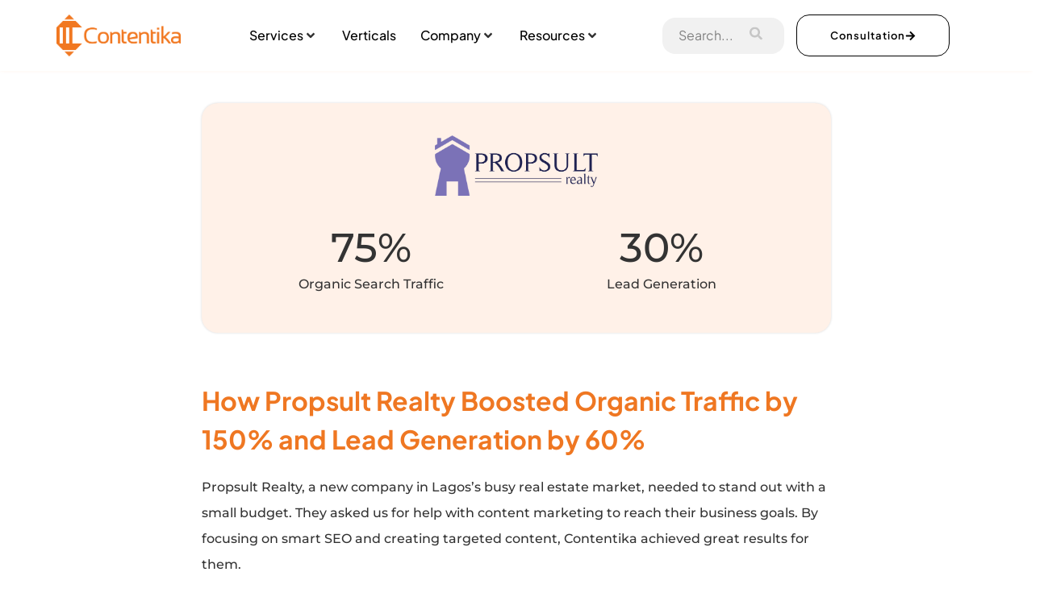

--- FILE ---
content_type: text/html; charset=UTF-8
request_url: https://contentika.com/case-studies/propsult-case-study/
body_size: 28815
content:
<!doctype html>
<html lang="en-US">
<head>
	<meta charset="UTF-8">
	<meta name="viewport" content="width=device-width, initial-scale=1">
	<link rel="profile" href="https://gmpg.org/xfn/11">
	<meta name='robots' content='index, follow, max-image-preview:large, max-snippet:-1, max-video-preview:-1' />

	<!-- This site is optimized with the Yoast SEO plugin v26.6 - https://yoast.com/wordpress/plugins/seo/ -->
	<title>Propsult Case Study - Contentika</title>
	<meta name="description" content="Discover how Propsult achieved success with strategic solutions. Read this case study to see the results and key insights from their journey." />
	<link rel="canonical" href="https://contentika.com/case-studies/propsult-case-study/" />
	<meta property="og:locale" content="en_US" />
	<meta property="og:type" content="article" />
	<meta property="og:title" content="Propsult Case Study - Contentika" />
	<meta property="og:description" content="Discover how Propsult achieved success with strategic solutions. Read this case study to see the results and key insights from their journey." />
	<meta property="og:url" content="https://contentika.com/case-studies/propsult-case-study/" />
	<meta property="og:site_name" content="Contentika" />
	<meta property="article:publisher" content="https://m.facebook.com/ContentikaAgency/" />
	<meta property="article:modified_time" content="2025-03-10T13:58:46+00:00" />
	<meta property="og:image" content="https://contentika.com/wp-content/uploads/2024/07/propsult.webp" />
	<meta name="twitter:card" content="summary_large_image" />
	<meta name="twitter:site" content="@contentika" />
	<meta name="twitter:label1" content="Est. reading time" />
	<meta name="twitter:data1" content="6 minutes" />
	<script type="application/ld+json" class="yoast-schema-graph">{"@context":"https://schema.org","@graph":[{"@type":"WebPage","@id":"https://contentika.com/case-studies/propsult-case-study/","url":"https://contentika.com/case-studies/propsult-case-study/","name":"Propsult Case Study - Contentika","isPartOf":{"@id":"https://contentika.com/#website"},"primaryImageOfPage":{"@id":"https://contentika.com/case-studies/propsult-case-study/#primaryimage"},"image":{"@id":"https://contentika.com/case-studies/propsult-case-study/#primaryimage"},"thumbnailUrl":"https://contentika.com/wp-content/uploads/2024/07/propsult.webp","datePublished":"2024-07-26T15:08:21+00:00","dateModified":"2025-03-10T13:58:46+00:00","description":"Discover how Propsult achieved success with strategic solutions. Read this case study to see the results and key insights from their journey.","breadcrumb":{"@id":"https://contentika.com/case-studies/propsult-case-study/#breadcrumb"},"inLanguage":"en-US","potentialAction":[{"@type":"ReadAction","target":["https://contentika.com/case-studies/propsult-case-study/"]}]},{"@type":"ImageObject","inLanguage":"en-US","@id":"https://contentika.com/case-studies/propsult-case-study/#primaryimage","url":"https://contentika.com/wp-content/uploads/2024/07/propsult.webp","contentUrl":"https://contentika.com/wp-content/uploads/2024/07/propsult.webp","width":1196,"height":446,"caption":"propsult_logo"},{"@type":"BreadcrumbList","@id":"https://contentika.com/case-studies/propsult-case-study/#breadcrumb","itemListElement":[{"@type":"ListItem","position":1,"name":"Home","item":"https://contentika.com/"},{"@type":"ListItem","position":2,"name":"Case Studies","item":"https://contentika.com/case-studies/"},{"@type":"ListItem","position":3,"name":"Propsult Case Study"}]},{"@type":"WebSite","@id":"https://contentika.com/#website","url":"https://contentika.com/","name":"Contentika","description":"Content that Connects | Content Marketing Agency","publisher":{"@id":"https://contentika.com/#organization"},"potentialAction":[{"@type":"SearchAction","target":{"@type":"EntryPoint","urlTemplate":"https://contentika.com/?s={search_term_string}"},"query-input":{"@type":"PropertyValueSpecification","valueRequired":true,"valueName":"search_term_string"}}],"inLanguage":"en-US"},{"@type":"Organization","@id":"https://contentika.com/#organization","name":"Contentika","url":"https://contentika.com/","logo":{"@type":"ImageObject","inLanguage":"en-US","@id":"https://contentika.com/#/schema/logo/image/","url":"https://contentika.com/wp-content/uploads/2022/02/LogoFavicon.png","contentUrl":"https://contentika.com/wp-content/uploads/2022/02/LogoFavicon.png","width":1510,"height":1510,"caption":"Contentika"},"image":{"@id":"https://contentika.com/#/schema/logo/image/"},"sameAs":["https://m.facebook.com/ContentikaAgency/","https://x.com/contentika","https://www.linkedin.com/company/contentika/"]}]}</script>
	<!-- / Yoast SEO plugin. -->


<link rel='dns-prefetch' href='//fonts.bunny.net' />
<link rel='dns-prefetch' href='//www.googletagmanager.com' />
<link rel="alternate" type="application/rss+xml" title="Contentika &raquo; Feed" href="https://contentika.com/feed/" />
<link rel="alternate" type="application/rss+xml" title="Contentika &raquo; Comments Feed" href="https://contentika.com/comments/feed/" />
<link rel="alternate" title="oEmbed (JSON)" type="application/json+oembed" href="https://contentika.com/wp-json/oembed/1.0/embed?url=https%3A%2F%2Fcontentika.com%2Fcase-studies%2Fpropsult-case-study%2F" />
<link rel="alternate" title="oEmbed (XML)" type="text/xml+oembed" href="https://contentika.com/wp-json/oembed/1.0/embed?url=https%3A%2F%2Fcontentika.com%2Fcase-studies%2Fpropsult-case-study%2F&#038;format=xml" />
<style id='wp-img-auto-sizes-contain-inline-css'>
img:is([sizes=auto i],[sizes^="auto," i]){contain-intrinsic-size:3000px 1500px}
/*# sourceURL=wp-img-auto-sizes-contain-inline-css */
</style>
<link rel='stylesheet' id='hello-elementor-theme-style-css' href='https://contentika.com/wp-content/themes/hello-elementor/theme.min.css?ver=3.3.0' media='all' />
<link rel='stylesheet' id='jet-menu-hello-css' href='https://contentika.com/wp-content/plugins/jet-menu/integration/themes/hello-elementor/assets/css/style.css?ver=2.4.9.1' media='all' />
<link rel='stylesheet' id='jkit-elements-main-css' href='https://contentika.com/wp-content/plugins/jeg-elementor-kit/assets/css/elements/main.css?ver=3.0.1' media='all' />
<style id='wp-emoji-styles-inline-css'>

	img.wp-smiley, img.emoji {
		display: inline !important;
		border: none !important;
		box-shadow: none !important;
		height: 1em !important;
		width: 1em !important;
		margin: 0 0.07em !important;
		vertical-align: -0.1em !important;
		background: none !important;
		padding: 0 !important;
	}
/*# sourceURL=wp-emoji-styles-inline-css */
</style>
<link rel='stylesheet' id='jet-engine-frontend-css' href='https://contentika.com/wp-content/plugins/jet-engine/assets/css/frontend.css?ver=3.6.6' media='all' />
<style id='global-styles-inline-css'>
:root{--wp--preset--aspect-ratio--square: 1;--wp--preset--aspect-ratio--4-3: 4/3;--wp--preset--aspect-ratio--3-4: 3/4;--wp--preset--aspect-ratio--3-2: 3/2;--wp--preset--aspect-ratio--2-3: 2/3;--wp--preset--aspect-ratio--16-9: 16/9;--wp--preset--aspect-ratio--9-16: 9/16;--wp--preset--color--black: #000000;--wp--preset--color--cyan-bluish-gray: #abb8c3;--wp--preset--color--white: #ffffff;--wp--preset--color--pale-pink: #f78da7;--wp--preset--color--vivid-red: #cf2e2e;--wp--preset--color--luminous-vivid-orange: #ff6900;--wp--preset--color--luminous-vivid-amber: #fcb900;--wp--preset--color--light-green-cyan: #7bdcb5;--wp--preset--color--vivid-green-cyan: #00d084;--wp--preset--color--pale-cyan-blue: #8ed1fc;--wp--preset--color--vivid-cyan-blue: #0693e3;--wp--preset--color--vivid-purple: #9b51e0;--wp--preset--gradient--vivid-cyan-blue-to-vivid-purple: linear-gradient(135deg,rgb(6,147,227) 0%,rgb(155,81,224) 100%);--wp--preset--gradient--light-green-cyan-to-vivid-green-cyan: linear-gradient(135deg,rgb(122,220,180) 0%,rgb(0,208,130) 100%);--wp--preset--gradient--luminous-vivid-amber-to-luminous-vivid-orange: linear-gradient(135deg,rgb(252,185,0) 0%,rgb(255,105,0) 100%);--wp--preset--gradient--luminous-vivid-orange-to-vivid-red: linear-gradient(135deg,rgb(255,105,0) 0%,rgb(207,46,46) 100%);--wp--preset--gradient--very-light-gray-to-cyan-bluish-gray: linear-gradient(135deg,rgb(238,238,238) 0%,rgb(169,184,195) 100%);--wp--preset--gradient--cool-to-warm-spectrum: linear-gradient(135deg,rgb(74,234,220) 0%,rgb(151,120,209) 20%,rgb(207,42,186) 40%,rgb(238,44,130) 60%,rgb(251,105,98) 80%,rgb(254,248,76) 100%);--wp--preset--gradient--blush-light-purple: linear-gradient(135deg,rgb(255,206,236) 0%,rgb(152,150,240) 100%);--wp--preset--gradient--blush-bordeaux: linear-gradient(135deg,rgb(254,205,165) 0%,rgb(254,45,45) 50%,rgb(107,0,62) 100%);--wp--preset--gradient--luminous-dusk: linear-gradient(135deg,rgb(255,203,112) 0%,rgb(199,81,192) 50%,rgb(65,88,208) 100%);--wp--preset--gradient--pale-ocean: linear-gradient(135deg,rgb(255,245,203) 0%,rgb(182,227,212) 50%,rgb(51,167,181) 100%);--wp--preset--gradient--electric-grass: linear-gradient(135deg,rgb(202,248,128) 0%,rgb(113,206,126) 100%);--wp--preset--gradient--midnight: linear-gradient(135deg,rgb(2,3,129) 0%,rgb(40,116,252) 100%);--wp--preset--font-size--small: 13px;--wp--preset--font-size--medium: 20px;--wp--preset--font-size--large: 36px;--wp--preset--font-size--x-large: 42px;--wp--preset--spacing--20: 0.44rem;--wp--preset--spacing--30: 0.67rem;--wp--preset--spacing--40: 1rem;--wp--preset--spacing--50: 1.5rem;--wp--preset--spacing--60: 2.25rem;--wp--preset--spacing--70: 3.38rem;--wp--preset--spacing--80: 5.06rem;--wp--preset--shadow--natural: 6px 6px 9px rgba(0, 0, 0, 0.2);--wp--preset--shadow--deep: 12px 12px 50px rgba(0, 0, 0, 0.4);--wp--preset--shadow--sharp: 6px 6px 0px rgba(0, 0, 0, 0.2);--wp--preset--shadow--outlined: 6px 6px 0px -3px rgb(255, 255, 255), 6px 6px rgb(0, 0, 0);--wp--preset--shadow--crisp: 6px 6px 0px rgb(0, 0, 0);}:root { --wp--style--global--content-size: 800px;--wp--style--global--wide-size: 1200px; }:where(body) { margin: 0; }.wp-site-blocks > .alignleft { float: left; margin-right: 2em; }.wp-site-blocks > .alignright { float: right; margin-left: 2em; }.wp-site-blocks > .aligncenter { justify-content: center; margin-left: auto; margin-right: auto; }:where(.wp-site-blocks) > * { margin-block-start: 24px; margin-block-end: 0; }:where(.wp-site-blocks) > :first-child { margin-block-start: 0; }:where(.wp-site-blocks) > :last-child { margin-block-end: 0; }:root { --wp--style--block-gap: 24px; }:root :where(.is-layout-flow) > :first-child{margin-block-start: 0;}:root :where(.is-layout-flow) > :last-child{margin-block-end: 0;}:root :where(.is-layout-flow) > *{margin-block-start: 24px;margin-block-end: 0;}:root :where(.is-layout-constrained) > :first-child{margin-block-start: 0;}:root :where(.is-layout-constrained) > :last-child{margin-block-end: 0;}:root :where(.is-layout-constrained) > *{margin-block-start: 24px;margin-block-end: 0;}:root :where(.is-layout-flex){gap: 24px;}:root :where(.is-layout-grid){gap: 24px;}.is-layout-flow > .alignleft{float: left;margin-inline-start: 0;margin-inline-end: 2em;}.is-layout-flow > .alignright{float: right;margin-inline-start: 2em;margin-inline-end: 0;}.is-layout-flow > .aligncenter{margin-left: auto !important;margin-right: auto !important;}.is-layout-constrained > .alignleft{float: left;margin-inline-start: 0;margin-inline-end: 2em;}.is-layout-constrained > .alignright{float: right;margin-inline-start: 2em;margin-inline-end: 0;}.is-layout-constrained > .aligncenter{margin-left: auto !important;margin-right: auto !important;}.is-layout-constrained > :where(:not(.alignleft):not(.alignright):not(.alignfull)){max-width: var(--wp--style--global--content-size);margin-left: auto !important;margin-right: auto !important;}.is-layout-constrained > .alignwide{max-width: var(--wp--style--global--wide-size);}body .is-layout-flex{display: flex;}.is-layout-flex{flex-wrap: wrap;align-items: center;}.is-layout-flex > :is(*, div){margin: 0;}body .is-layout-grid{display: grid;}.is-layout-grid > :is(*, div){margin: 0;}body{padding-top: 0px;padding-right: 0px;padding-bottom: 0px;padding-left: 0px;}a:where(:not(.wp-element-button)){text-decoration: underline;}:root :where(.wp-element-button, .wp-block-button__link){background-color: #32373c;border-width: 0;color: #fff;font-family: inherit;font-size: inherit;font-style: inherit;font-weight: inherit;letter-spacing: inherit;line-height: inherit;padding-top: calc(0.667em + 2px);padding-right: calc(1.333em + 2px);padding-bottom: calc(0.667em + 2px);padding-left: calc(1.333em + 2px);text-decoration: none;text-transform: inherit;}.has-black-color{color: var(--wp--preset--color--black) !important;}.has-cyan-bluish-gray-color{color: var(--wp--preset--color--cyan-bluish-gray) !important;}.has-white-color{color: var(--wp--preset--color--white) !important;}.has-pale-pink-color{color: var(--wp--preset--color--pale-pink) !important;}.has-vivid-red-color{color: var(--wp--preset--color--vivid-red) !important;}.has-luminous-vivid-orange-color{color: var(--wp--preset--color--luminous-vivid-orange) !important;}.has-luminous-vivid-amber-color{color: var(--wp--preset--color--luminous-vivid-amber) !important;}.has-light-green-cyan-color{color: var(--wp--preset--color--light-green-cyan) !important;}.has-vivid-green-cyan-color{color: var(--wp--preset--color--vivid-green-cyan) !important;}.has-pale-cyan-blue-color{color: var(--wp--preset--color--pale-cyan-blue) !important;}.has-vivid-cyan-blue-color{color: var(--wp--preset--color--vivid-cyan-blue) !important;}.has-vivid-purple-color{color: var(--wp--preset--color--vivid-purple) !important;}.has-black-background-color{background-color: var(--wp--preset--color--black) !important;}.has-cyan-bluish-gray-background-color{background-color: var(--wp--preset--color--cyan-bluish-gray) !important;}.has-white-background-color{background-color: var(--wp--preset--color--white) !important;}.has-pale-pink-background-color{background-color: var(--wp--preset--color--pale-pink) !important;}.has-vivid-red-background-color{background-color: var(--wp--preset--color--vivid-red) !important;}.has-luminous-vivid-orange-background-color{background-color: var(--wp--preset--color--luminous-vivid-orange) !important;}.has-luminous-vivid-amber-background-color{background-color: var(--wp--preset--color--luminous-vivid-amber) !important;}.has-light-green-cyan-background-color{background-color: var(--wp--preset--color--light-green-cyan) !important;}.has-vivid-green-cyan-background-color{background-color: var(--wp--preset--color--vivid-green-cyan) !important;}.has-pale-cyan-blue-background-color{background-color: var(--wp--preset--color--pale-cyan-blue) !important;}.has-vivid-cyan-blue-background-color{background-color: var(--wp--preset--color--vivid-cyan-blue) !important;}.has-vivid-purple-background-color{background-color: var(--wp--preset--color--vivid-purple) !important;}.has-black-border-color{border-color: var(--wp--preset--color--black) !important;}.has-cyan-bluish-gray-border-color{border-color: var(--wp--preset--color--cyan-bluish-gray) !important;}.has-white-border-color{border-color: var(--wp--preset--color--white) !important;}.has-pale-pink-border-color{border-color: var(--wp--preset--color--pale-pink) !important;}.has-vivid-red-border-color{border-color: var(--wp--preset--color--vivid-red) !important;}.has-luminous-vivid-orange-border-color{border-color: var(--wp--preset--color--luminous-vivid-orange) !important;}.has-luminous-vivid-amber-border-color{border-color: var(--wp--preset--color--luminous-vivid-amber) !important;}.has-light-green-cyan-border-color{border-color: var(--wp--preset--color--light-green-cyan) !important;}.has-vivid-green-cyan-border-color{border-color: var(--wp--preset--color--vivid-green-cyan) !important;}.has-pale-cyan-blue-border-color{border-color: var(--wp--preset--color--pale-cyan-blue) !important;}.has-vivid-cyan-blue-border-color{border-color: var(--wp--preset--color--vivid-cyan-blue) !important;}.has-vivid-purple-border-color{border-color: var(--wp--preset--color--vivid-purple) !important;}.has-vivid-cyan-blue-to-vivid-purple-gradient-background{background: var(--wp--preset--gradient--vivid-cyan-blue-to-vivid-purple) !important;}.has-light-green-cyan-to-vivid-green-cyan-gradient-background{background: var(--wp--preset--gradient--light-green-cyan-to-vivid-green-cyan) !important;}.has-luminous-vivid-amber-to-luminous-vivid-orange-gradient-background{background: var(--wp--preset--gradient--luminous-vivid-amber-to-luminous-vivid-orange) !important;}.has-luminous-vivid-orange-to-vivid-red-gradient-background{background: var(--wp--preset--gradient--luminous-vivid-orange-to-vivid-red) !important;}.has-very-light-gray-to-cyan-bluish-gray-gradient-background{background: var(--wp--preset--gradient--very-light-gray-to-cyan-bluish-gray) !important;}.has-cool-to-warm-spectrum-gradient-background{background: var(--wp--preset--gradient--cool-to-warm-spectrum) !important;}.has-blush-light-purple-gradient-background{background: var(--wp--preset--gradient--blush-light-purple) !important;}.has-blush-bordeaux-gradient-background{background: var(--wp--preset--gradient--blush-bordeaux) !important;}.has-luminous-dusk-gradient-background{background: var(--wp--preset--gradient--luminous-dusk) !important;}.has-pale-ocean-gradient-background{background: var(--wp--preset--gradient--pale-ocean) !important;}.has-electric-grass-gradient-background{background: var(--wp--preset--gradient--electric-grass) !important;}.has-midnight-gradient-background{background: var(--wp--preset--gradient--midnight) !important;}.has-small-font-size{font-size: var(--wp--preset--font-size--small) !important;}.has-medium-font-size{font-size: var(--wp--preset--font-size--medium) !important;}.has-large-font-size{font-size: var(--wp--preset--font-size--large) !important;}.has-x-large-font-size{font-size: var(--wp--preset--font-size--x-large) !important;}
:root :where(.wp-block-pullquote){font-size: 1.5em;line-height: 1.6;}
/*# sourceURL=global-styles-inline-css */
</style>
<link rel='stylesheet' id='YSFA-css' href='https://contentika.com/wp-content/plugins/faq-schema-block-to-accordion/assets/css/style.min.css?ver=1.0.5' media='all' />
<link rel='stylesheet' id='htbbootstrap-css' href='https://contentika.com/wp-content/plugins/ht-mega-for-elementor/assets/css/htbbootstrap.css?ver=3.0.4' media='all' />
<link rel='stylesheet' id='font-awesome-css' href='https://contentika.com/wp-content/plugins/elementor/assets/lib/font-awesome/css/font-awesome.min.css?ver=4.7.0' media='all' />
<link rel='stylesheet' id='htmega-animation-css' href='https://contentika.com/wp-content/plugins/ht-mega-for-elementor/assets/css/animation.css?ver=3.0.4' media='all' />
<link rel='stylesheet' id='htmega-keyframes-css' href='https://contentika.com/wp-content/plugins/ht-mega-for-elementor/assets/css/htmega-keyframes.css?ver=3.0.4' media='all' />
<link rel='stylesheet' id='htmega-global-style-min-css' href='https://contentika.com/wp-content/plugins/ht-mega-for-elementor/assets/css/htmega-global-style.min.css?ver=3.0.4' media='all' />
<link rel='stylesheet' id='elementor-frontend-css' href='https://contentika.com/wp-content/plugins/elementor/assets/css/frontend.min.css?ver=3.34.0' media='all' />
<link rel='stylesheet' id='elementor-post-39-css' href='https://contentika.com/wp-content/uploads/elementor/css/post-39.css?ver=1767608716' media='all' />
<link rel='stylesheet' id='widget-image-css' href='https://contentika.com/wp-content/plugins/elementor/assets/css/widget-image.min.css?ver=3.34.0' media='all' />
<link rel='stylesheet' id='widget-counter-css' href='https://contentika.com/wp-content/plugins/elementor/assets/css/widget-counter.min.css?ver=3.34.0' media='all' />
<link rel='stylesheet' id='widget-heading-css' href='https://contentika.com/wp-content/plugins/elementor/assets/css/widget-heading.min.css?ver=3.34.0' media='all' />
<link rel='stylesheet' id='e-animation-shrink-css' href='https://contentika.com/wp-content/plugins/elementor/assets/lib/animations/styles/e-animation-shrink.min.css?ver=3.34.0' media='all' />
<link rel='stylesheet' id='elementor-post-12578-css' href='https://contentika.com/wp-content/uploads/elementor/css/post-12578.css?ver=1767620856' media='all' />
<link rel='stylesheet' id='hello-elementor-css' href='https://contentika.com/wp-content/themes/hello-elementor/style.min.css?ver=3.3.0' media='all' />
<link rel='stylesheet' id='hello-elementor-header-footer-css' href='https://contentika.com/wp-content/themes/hello-elementor/header-footer.min.css?ver=3.3.0' media='all' />
<link rel='stylesheet' id='jet-menu-public-styles-css' href='https://contentika.com/wp-content/plugins/jet-menu/assets/public/css/public.css?ver=2.4.9.1' media='all' />
<link rel='stylesheet' id='sweetalert2-css' href='https://contentika.com/wp-content/plugins/jeg-elementor-kit/assets/js/sweetalert2/sweetalert2.min.css?ver=11.6.16' media='all' />
<link rel='stylesheet' id='e-sticky-css' href='https://contentika.com/wp-content/plugins/elementor-pro/assets/css/modules/sticky.min.css?ver=3.30.1' media='all' />
<link rel='stylesheet' id='widget-icon-list-css' href='https://contentika.com/wp-content/plugins/elementor/assets/css/widget-icon-list.min.css?ver=3.34.0' media='all' />
<link rel='stylesheet' id='e-animation-grow-css' href='https://contentika.com/wp-content/plugins/elementor/assets/lib/animations/styles/e-animation-grow.min.css?ver=3.34.0' media='all' />
<link rel='stylesheet' id='widget-form-css' href='https://contentika.com/wp-content/plugins/elementor-pro/assets/css/widget-form.min.css?ver=3.30.1' media='all' />
<link rel='stylesheet' id='widget-social-icons-css' href='https://contentika.com/wp-content/plugins/elementor/assets/css/widget-social-icons.min.css?ver=3.34.0' media='all' />
<link rel='stylesheet' id='e-apple-webkit-css' href='https://contentika.com/wp-content/plugins/elementor/assets/css/conditionals/apple-webkit.min.css?ver=3.34.0' media='all' />
<link rel='stylesheet' id='elementor-post-397-css' href='https://contentika.com/wp-content/uploads/elementor/css/post-397.css?ver=1767608717' media='all' />
<link rel='stylesheet' id='elementor-post-1311-css' href='https://contentika.com/wp-content/uploads/elementor/css/post-1311.css?ver=1767608717' media='all' />
<link rel='stylesheet' id='sab-font-css' href='https://fonts.bunny.net/css?family=Montserrat:400,700,400italic,700italic&#038;subset=latin' media='all' />
<link rel='stylesheet' id='ekit-widget-styles-css' href='https://contentika.com/wp-content/plugins/elementskit-lite/widgets/init/assets/css/widget-styles.css?ver=3.7.8' media='all' />
<link rel='stylesheet' id='ekit-responsive-css' href='https://contentika.com/wp-content/plugins/elementskit-lite/widgets/init/assets/css/responsive.css?ver=3.7.8' media='all' />
<link rel='stylesheet' id='eael-general-css' href='https://contentika.com/wp-content/plugins/essential-addons-for-elementor-lite/assets/front-end/css/view/general.min.css?ver=6.5.5' media='all' />
<link rel='stylesheet' id='wpr-text-animations-css-css' href='https://contentika.com/wp-content/plugins/royal-elementor-addons/assets/css/lib/animations/text-animations.min.css?ver=1.7.1044' media='all' />
<link rel='stylesheet' id='wpr-addons-css-css' href='https://contentika.com/wp-content/plugins/royal-elementor-addons/assets/css/frontend.min.css?ver=1.7.1044' media='all' />
<link rel='stylesheet' id='font-awesome-5-all-css' href='https://contentika.com/wp-content/plugins/elementor/assets/lib/font-awesome/css/all.min.css?ver=6.5.5' media='all' />
<link rel='stylesheet' id='elementor-gf-local-plusjakartasans-css' href='https://contentika.com/wp-content/uploads/elementor/google-fonts/css/plusjakartasans.css?ver=1743884033' media='all' />
<link rel='stylesheet' id='elementor-gf-local-montserrat-css' href='https://contentika.com/wp-content/uploads/elementor/google-fonts/css/montserrat.css?ver=1743884158' media='all' />
<script data-cfasync="false" src="https://contentika.com/wp-includes/js/jquery/jquery.min.js?ver=3.7.1" id="jquery-core-js"></script>
<script data-cfasync="false" src="https://contentika.com/wp-includes/js/jquery/jquery-migrate.min.js?ver=3.4.1" id="jquery-migrate-js"></script>
<script id="ai-js-js-extra">
var MyAjax = {"ajaxurl":"https://contentika.com/wp-admin/admin-ajax.php","security":"b914b42ab1"};
//# sourceURL=ai-js-js-extra
</script>
<script src="https://contentika.com/wp-content/plugins/advanced-iframe/js/ai.min.js?ver=1" id="ai-js-js"></script>
<link rel="https://api.w.org/" href="https://contentika.com/wp-json/" /><link rel="alternate" title="JSON" type="application/json" href="https://contentika.com/wp-json/wp/v2/pages/12578" /><link rel="EditURI" type="application/rsd+xml" title="RSD" href="https://contentika.com/xmlrpc.php?rsd" />
<meta name="generator" content="WordPress 6.9" />
<link rel='shortlink' href='https://contentika.com/?p=12578' />
<meta name="generator" content="Site Kit by Google 1.168.0" /><script id="mcjs">!function(c,h,i,m,p){m=c.createElement(h),p=c.getElementsByTagName(h)[0],m.async=1,m.src=i,p.parentNode.insertBefore(m,p)}(document,"script","https://chimpstatic.com/mcjs-connected/js/users/c401a1fe232445c10f58768d9/90a3599a3ade6c90df579fd0d.js");</script><meta name="generator" content="Elementor 3.34.0; features: e_font_icon_svg, additional_custom_breakpoints; settings: css_print_method-external, google_font-enabled, font_display-auto">
			<style>
				.e-con.e-parent:nth-of-type(n+4):not(.e-lazyloaded):not(.e-no-lazyload),
				.e-con.e-parent:nth-of-type(n+4):not(.e-lazyloaded):not(.e-no-lazyload) * {
					background-image: none !important;
				}
				@media screen and (max-height: 1024px) {
					.e-con.e-parent:nth-of-type(n+3):not(.e-lazyloaded):not(.e-no-lazyload),
					.e-con.e-parent:nth-of-type(n+3):not(.e-lazyloaded):not(.e-no-lazyload) * {
						background-image: none !important;
					}
				}
				@media screen and (max-height: 640px) {
					.e-con.e-parent:nth-of-type(n+2):not(.e-lazyloaded):not(.e-no-lazyload),
					.e-con.e-parent:nth-of-type(n+2):not(.e-lazyloaded):not(.e-no-lazyload) * {
						background-image: none !important;
					}
				}
			</style>
			<script id="vtag-ai-js" async src="https://r2.leadsy.ai/tag.js" data-pid="kUJaSZdEFSDl0mxB" data-version="062024"></script>
<!-- Google Tag Manager snippet added by Site Kit -->
<script>
			( function( w, d, s, l, i ) {
				w[l] = w[l] || [];
				w[l].push( {'gtm.start': new Date().getTime(), event: 'gtm.js'} );
				var f = d.getElementsByTagName( s )[0],
					j = d.createElement( s ), dl = l != 'dataLayer' ? '&l=' + l : '';
				j.async = true;
				j.src = 'https://www.googletagmanager.com/gtm.js?id=' + i + dl;
				f.parentNode.insertBefore( j, f );
			} )( window, document, 'script', 'dataLayer', 'GTM-MVLLCTK' );
			
</script>

<!-- End Google Tag Manager snippet added by Site Kit -->
<style type="text/css">.saboxplugin-wrap{-webkit-box-sizing:border-box;-moz-box-sizing:border-box;-ms-box-sizing:border-box;box-sizing:border-box;border:1px solid #eee;width:100%;clear:both;display:block;overflow:hidden;word-wrap:break-word;position:relative}.saboxplugin-wrap .saboxplugin-gravatar{float:left;padding:0 20px 20px 20px}.saboxplugin-wrap .saboxplugin-gravatar img{max-width:100px;height:auto;border-radius:0;}.saboxplugin-wrap .saboxplugin-authorname{font-size:18px;line-height:1;margin:20px 0 0 20px;display:block}.saboxplugin-wrap .saboxplugin-authorname a{text-decoration:none}.saboxplugin-wrap .saboxplugin-authorname a:focus{outline:0}.saboxplugin-wrap .saboxplugin-desc{display:block;margin:5px 20px}.saboxplugin-wrap .saboxplugin-desc a{text-decoration:underline}.saboxplugin-wrap .saboxplugin-desc p{margin:5px 0 12px}.saboxplugin-wrap .saboxplugin-web{margin:0 20px 15px;text-align:left}.saboxplugin-wrap .sab-web-position{text-align:right}.saboxplugin-wrap .saboxplugin-web a{color:#ccc;text-decoration:none}.saboxplugin-wrap .saboxplugin-socials{position:relative;display:block;background:#fcfcfc;padding:5px;border-top:1px solid #eee}.saboxplugin-wrap .saboxplugin-socials a svg{width:20px;height:20px}.saboxplugin-wrap .saboxplugin-socials a svg .st2{fill:#fff; transform-origin:center center;}.saboxplugin-wrap .saboxplugin-socials a svg .st1{fill:rgba(0,0,0,.3)}.saboxplugin-wrap .saboxplugin-socials a:hover{opacity:.8;-webkit-transition:opacity .4s;-moz-transition:opacity .4s;-o-transition:opacity .4s;transition:opacity .4s;box-shadow:none!important;-webkit-box-shadow:none!important}.saboxplugin-wrap .saboxplugin-socials .saboxplugin-icon-color{box-shadow:none;padding:0;border:0;-webkit-transition:opacity .4s;-moz-transition:opacity .4s;-o-transition:opacity .4s;transition:opacity .4s;display:inline-block;color:#fff;font-size:0;text-decoration:inherit;margin:5px;-webkit-border-radius:0;-moz-border-radius:0;-ms-border-radius:0;-o-border-radius:0;border-radius:0;overflow:hidden}.saboxplugin-wrap .saboxplugin-socials .saboxplugin-icon-grey{text-decoration:inherit;box-shadow:none;position:relative;display:-moz-inline-stack;display:inline-block;vertical-align:middle;zoom:1;margin:10px 5px;color:#444;fill:#444}.clearfix:after,.clearfix:before{content:' ';display:table;line-height:0;clear:both}.ie7 .clearfix{zoom:1}.saboxplugin-socials.sabox-colored .saboxplugin-icon-color .sab-twitch{border-color:#38245c}.saboxplugin-socials.sabox-colored .saboxplugin-icon-color .sab-behance{border-color:#003eb0}.saboxplugin-socials.sabox-colored .saboxplugin-icon-color .sab-deviantart{border-color:#036824}.saboxplugin-socials.sabox-colored .saboxplugin-icon-color .sab-digg{border-color:#00327c}.saboxplugin-socials.sabox-colored .saboxplugin-icon-color .sab-dribbble{border-color:#ba1655}.saboxplugin-socials.sabox-colored .saboxplugin-icon-color .sab-facebook{border-color:#1e2e4f}.saboxplugin-socials.sabox-colored .saboxplugin-icon-color .sab-flickr{border-color:#003576}.saboxplugin-socials.sabox-colored .saboxplugin-icon-color .sab-github{border-color:#264874}.saboxplugin-socials.sabox-colored .saboxplugin-icon-color .sab-google{border-color:#0b51c5}.saboxplugin-socials.sabox-colored .saboxplugin-icon-color .sab-html5{border-color:#902e13}.saboxplugin-socials.sabox-colored .saboxplugin-icon-color .sab-instagram{border-color:#1630aa}.saboxplugin-socials.sabox-colored .saboxplugin-icon-color .sab-linkedin{border-color:#00344f}.saboxplugin-socials.sabox-colored .saboxplugin-icon-color .sab-pinterest{border-color:#5b040e}.saboxplugin-socials.sabox-colored .saboxplugin-icon-color .sab-reddit{border-color:#992900}.saboxplugin-socials.sabox-colored .saboxplugin-icon-color .sab-rss{border-color:#a43b0a}.saboxplugin-socials.sabox-colored .saboxplugin-icon-color .sab-sharethis{border-color:#5d8420}.saboxplugin-socials.sabox-colored .saboxplugin-icon-color .sab-soundcloud{border-color:#995200}.saboxplugin-socials.sabox-colored .saboxplugin-icon-color .sab-spotify{border-color:#0f612c}.saboxplugin-socials.sabox-colored .saboxplugin-icon-color .sab-stackoverflow{border-color:#a95009}.saboxplugin-socials.sabox-colored .saboxplugin-icon-color .sab-steam{border-color:#006388}.saboxplugin-socials.sabox-colored .saboxplugin-icon-color .sab-user_email{border-color:#b84e05}.saboxplugin-socials.sabox-colored .saboxplugin-icon-color .sab-tumblr{border-color:#10151b}.saboxplugin-socials.sabox-colored .saboxplugin-icon-color .sab-twitter{border-color:#0967a0}.saboxplugin-socials.sabox-colored .saboxplugin-icon-color .sab-vimeo{border-color:#0d7091}.saboxplugin-socials.sabox-colored .saboxplugin-icon-color .sab-windows{border-color:#003f71}.saboxplugin-socials.sabox-colored .saboxplugin-icon-color .sab-whatsapp{border-color:#003f71}.saboxplugin-socials.sabox-colored .saboxplugin-icon-color .sab-wordpress{border-color:#0f3647}.saboxplugin-socials.sabox-colored .saboxplugin-icon-color .sab-yahoo{border-color:#14002d}.saboxplugin-socials.sabox-colored .saboxplugin-icon-color .sab-youtube{border-color:#900}.saboxplugin-socials.sabox-colored .saboxplugin-icon-color .sab-xing{border-color:#000202}.saboxplugin-socials.sabox-colored .saboxplugin-icon-color .sab-mixcloud{border-color:#2475a0}.saboxplugin-socials.sabox-colored .saboxplugin-icon-color .sab-vk{border-color:#243549}.saboxplugin-socials.sabox-colored .saboxplugin-icon-color .sab-medium{border-color:#00452c}.saboxplugin-socials.sabox-colored .saboxplugin-icon-color .sab-quora{border-color:#420e00}.saboxplugin-socials.sabox-colored .saboxplugin-icon-color .sab-meetup{border-color:#9b181c}.saboxplugin-socials.sabox-colored .saboxplugin-icon-color .sab-goodreads{border-color:#000}.saboxplugin-socials.sabox-colored .saboxplugin-icon-color .sab-snapchat{border-color:#999700}.saboxplugin-socials.sabox-colored .saboxplugin-icon-color .sab-500px{border-color:#00557f}.saboxplugin-socials.sabox-colored .saboxplugin-icon-color .sab-mastodont{border-color:#185886}.sabox-plus-item{margin-bottom:20px}@media screen and (max-width:480px){.saboxplugin-wrap{text-align:center}.saboxplugin-wrap .saboxplugin-gravatar{float:none;padding:20px 0;text-align:center;margin:0 auto;display:block}.saboxplugin-wrap .saboxplugin-gravatar img{float:none;display:inline-block;display:-moz-inline-stack;vertical-align:middle;zoom:1}.saboxplugin-wrap .saboxplugin-desc{margin:0 10px 20px;text-align:center}.saboxplugin-wrap .saboxplugin-authorname{text-align:center;margin:10px 0 20px}}body .saboxplugin-authorname a,body .saboxplugin-authorname a:hover{box-shadow:none;-webkit-box-shadow:none}a.sab-profile-edit{font-size:16px!important;line-height:1!important}.sab-edit-settings a,a.sab-profile-edit{color:#0073aa!important;box-shadow:none!important;-webkit-box-shadow:none!important}.sab-edit-settings{margin-right:15px;position:absolute;right:0;z-index:2;bottom:10px;line-height:20px}.sab-edit-settings i{margin-left:5px}.saboxplugin-socials{line-height:1!important}.rtl .saboxplugin-wrap .saboxplugin-gravatar{float:right}.rtl .saboxplugin-wrap .saboxplugin-authorname{display:flex;align-items:center}.rtl .saboxplugin-wrap .saboxplugin-authorname .sab-profile-edit{margin-right:10px}.rtl .sab-edit-settings{right:auto;left:0}img.sab-custom-avatar{max-width:75px;}.saboxplugin-wrap .saboxplugin-gravatar img {-webkit-border-radius:50%;-moz-border-radius:50%;-ms-border-radius:50%;-o-border-radius:50%;border-radius:50%;}.saboxplugin-wrap .saboxplugin-gravatar img {-webkit-border-radius:50%;-moz-border-radius:50%;-ms-border-radius:50%;-o-border-radius:50%;border-radius:50%;}.saboxplugin-wrap .saboxplugin-socials .saboxplugin-icon-color {-webkit-border-radius:50%;-moz-border-radius:50%;-ms-border-radius:50%;-o-border-radius:50%;border-radius:50%;}.saboxplugin-wrap .saboxplugin-gravatar img {-webkit-transition:all .5s ease;-moz-transition:all .5s ease;-o-transition:all .5s ease;transition:all .5s ease;}.saboxplugin-wrap .saboxplugin-gravatar img:hover {-webkit-transform:rotate(45deg);-moz-transform:rotate(45deg);-o-transform:rotate(45deg);-ms-transform:rotate(45deg);transform:rotate(45deg);}.saboxplugin-wrap .saboxplugin-socials .saboxplugin-icon-color {-webkit-transition: all 0.3s ease-in-out;-moz-transition: all 0.3s ease-in-out;-o-transition: all 0.3s ease-in-out;-ms-transition: all 0.3s ease-in-out;transition: all 0.3s ease-in-out;}.saboxplugin-wrap .saboxplugin-socials .saboxplugin-icon-color:hover,.saboxplugin-wrap .saboxplugin-socials .saboxplugin-icon-grey:hover {-webkit-transform: rotate(360deg);-moz-transform: rotate(360deg);-o-transform: rotate(360deg);-ms-transform: rotate(360deg);transform: rotate(360deg);}.saboxplugin-wrap .saboxplugin-socials .saboxplugin-icon-color svg {border-width: 1px;border-style:solid;border-radius:50%}.saboxplugin-wrap .saboxplugin-authorname a,.saboxplugin-wrap .saboxplugin-authorname span {color:#c96c2e;}.saboxplugin-wrap .saboxplugin-authorname {font-family:"Montserrat";}.saboxplugin-wrap .saboxplugin-desc {font-family:Montserrat;}.saboxplugin-wrap {margin-top:15px; margin-bottom:15px; padding: 10px 10px }.saboxplugin-wrap .saboxplugin-authorname {font-size:18px; line-height:25px;}.saboxplugin-wrap .saboxplugin-desc p, .saboxplugin-wrap .saboxplugin-desc {font-size:14px !important; line-height:21px !important;}.saboxplugin-wrap .saboxplugin-web {font-size:14px;}.saboxplugin-wrap .saboxplugin-socials a svg {width:36px;height:36px;}</style><link rel="icon" href="https://contentika.com/wp-content/uploads/2022/02/LogoFavicon-150x150.png" sizes="32x32" />
<link rel="icon" href="https://contentika.com/wp-content/uploads/2022/02/LogoFavicon-300x300.png" sizes="192x192" />
<link rel="apple-touch-icon" href="https://contentika.com/wp-content/uploads/2022/02/LogoFavicon-300x300.png" />
<meta name="msapplication-TileImage" content="https://contentika.com/wp-content/uploads/2022/02/LogoFavicon-300x300.png" />
		<style id="wp-custom-css">
			.book-appointment {    
	background: #365A59;
    	padding: 0 10px 0 10px;
   	border-bottom-left-radius: 0px;
    	border-top-right-radius: 0px;
}
.book-appointment a {
 color: #fff !important;
}

/** Start Block Kit CSS: 69-3-4f8cfb8a1a68ec007f2be7a02bdeadd9 **/

.envato-kit-66-menu .e--pointer-framed .elementor-item:before{
	border-radius:1px;
}

.envato-kit-66-subscription-form .elementor-form-fields-wrapper{
	position:relative;
}

.envato-kit-66-subscription-form .elementor-form-fields-wrapper .elementor-field-type-submit{
	position:static;
}

.envato-kit-66-subscription-form .elementor-form-fields-wrapper .elementor-field-type-submit button{
	position: absolute;
    top: 50%;
    right: 6px;
    transform: translate(0, -50%);
		-moz-transform: translate(0, -50%);
		-webmit-transform: translate(0, -50%);
}

.envato-kit-66-testi-slider .elementor-testimonial__footer{
	margin-top: -60px !important;
	z-index: 99;
  position: relative;
}

.envato-kit-66-featured-slider .elementor-slides .slick-prev{
	width:50px;
	height:50px;
	background-color:#ffffff !important;
	transform:rotate(45deg);
	-moz-transform:rotate(45deg);
	-webkit-transform:rotate(45deg);
	left:-25px !important;
	-webkit-box-shadow: 0px 1px 2px 1px rgba(0,0,0,0.32);
	-moz-box-shadow: 0px 1px 2px 1px rgba(0,0,0,0.32);
	box-shadow: 0px 1px 2px 1px rgba(0,0,0,0.32);
}

.envato-kit-66-featured-slider .elementor-slides .slick-prev:before{
	display:block;
	margin-top:0px;
	margin-left:0px;
	transform:rotate(-45deg);
	-moz-transform:rotate(-45deg);
	-webkit-transform:rotate(-45deg);
}

.envato-kit-66-featured-slider .elementor-slides .slick-next{
	width:50px;
	height:50px;
	background-color:#ffffff !important;
	transform:rotate(45deg);
	-moz-transform:rotate(45deg);
	-webkit-transform:rotate(45deg);
	right:-25px !important;
	-webkit-box-shadow: 0px 1px 2px 1px rgba(0,0,0,0.32);
	-moz-box-shadow: 0px 1px 2px 1px rgba(0,0,0,0.32);
	box-shadow: 0px 1px 2px 1px rgba(0,0,0,0.32);
}

.envato-kit-66-featured-slider .elementor-slides .slick-next:before{
	display:block;
	margin-top:-5px;
	margin-right:-5px;
	transform:rotate(-45deg);
	-moz-transform:rotate(-45deg);
	-webkit-transform:rotate(-45deg);
}

.envato-kit-66-orangetext{
	color:#f4511e;
}

.envato-kit-66-countdown .elementor-countdown-label{
	display:inline-block !important;
	border:2px solid rgba(255,255,255,0.2);
	padding:9px 20px;
}

/** End Block Kit CSS: 69-3-4f8cfb8a1a68ec007f2be7a02bdeadd9 **/



/** Start Block Kit CSS: 33-3-f2d4515681d0cdeb2a000d0405e47669 **/

.envato-kit-30-phone-overlay {
	position: absolute !important;
	display: block !important;
	top: 0%;
	left: 0%;
	right: 0%;
	margin: auto;
	z-index: 1;
}
.envato-kit-30-div-rotate{
	transform: rotate(90deg);
}

/** End Block Kit CSS: 33-3-f2d4515681d0cdeb2a000d0405e47669 **/

		</style>
		<style id="wpr_lightbox_styles">
				.lg-backdrop {
					background-color: rgba(0,0,0,0.6) !important;
				}
				.lg-toolbar,
				.lg-dropdown {
					background-color: rgba(0,0,0,0.8) !important;
				}
				.lg-dropdown:after {
					border-bottom-color: rgba(0,0,0,0.8) !important;
				}
				.lg-sub-html {
					background-color: rgba(0,0,0,0.8) !important;
				}
				.lg-thumb-outer,
				.lg-progress-bar {
					background-color: #444444 !important;
				}
				.lg-progress {
					background-color: #a90707 !important;
				}
				.lg-icon {
					color: #efefef !important;
					font-size: 20px !important;
				}
				.lg-icon.lg-toogle-thumb {
					font-size: 24px !important;
				}
				.lg-icon:hover,
				.lg-dropdown-text:hover {
					color: #ffffff !important;
				}
				.lg-sub-html,
				.lg-dropdown-text {
					color: #efefef !important;
					font-size: 14px !important;
				}
				#lg-counter {
					color: #efefef !important;
					font-size: 14px !important;
				}
				.lg-prev,
				.lg-next {
					font-size: 35px !important;
				}

				/* Defaults */
				.lg-icon {
				background-color: transparent !important;
				}

				#lg-counter {
				opacity: 0.9;
				}

				.lg-thumb-outer {
				padding: 0 10px;
				}

				.lg-thumb-item {
				border-radius: 0 !important;
				border: none !important;
				opacity: 0.5;
				}

				.lg-thumb-item.active {
					opacity: 1;
				}
	         </style></head>
<body class="wp-singular page-template-default page page-id-12578 page-child parent-pageid-678 wp-custom-logo wp-embed-responsive wp-theme-hello-elementor sp-easy-accordion-enabled jkit-color-scheme theme-default jet-mega-menu-location elementor-default elementor-kit-39 elementor-page elementor-page-12578">

		<!-- Google Tag Manager (noscript) snippet added by Site Kit -->
		<noscript>
			<iframe src="https://www.googletagmanager.com/ns.html?id=GTM-MVLLCTK" height="0" width="0" style="display:none;visibility:hidden"></iframe>
		</noscript>
		<!-- End Google Tag Manager (noscript) snippet added by Site Kit -->
		
<a class="skip-link screen-reader-text" href="#content">Skip to content</a>

		<div data-elementor-type="header" data-elementor-id="397" class="elementor elementor-397 elementor-location-header" data-elementor-post-type="elementor_library">
					<section class="elementor-section elementor-top-section elementor-element elementor-element-5313aca elementor-section-content-middle elementor-hidden-mobile elementor-section-boxed elementor-section-height-default elementor-section-height-default wpr-particle-no wpr-jarallax-no wpr-parallax-no wpr-sticky-section-no" data-id="5313aca" data-element_type="section" data-settings="{&quot;background_background&quot;:&quot;classic&quot;,&quot;sticky&quot;:&quot;top&quot;,&quot;sticky_on&quot;:[&quot;desktop&quot;,&quot;tablet&quot;,&quot;mobile&quot;],&quot;sticky_offset&quot;:0,&quot;sticky_effects_offset&quot;:0,&quot;sticky_anchor_link_offset&quot;:0}">
						<div class="elementor-container elementor-column-gap-default">
					<div class="elementor-column elementor-col-25 elementor-top-column elementor-element elementor-element-360bb9d" data-id="360bb9d" data-element_type="column">
			<div class="elementor-widget-wrap elementor-element-populated">
						<div class="elementor-element elementor-element-30a7080 elementor-widget-mobile__width-initial elementor-widget elementor-widget-image" data-id="30a7080" data-element_type="widget" data-widget_type="image.default">
				<div class="elementor-widget-container">
																<a href="https://contentika.com/">
							<img fetchpriority="high" width="800" height="267" src="https://contentika.com/wp-content/uploads/2022/02/LogoOrange-Logo-1024x342.png" class="attachment-large size-large wp-image-7178" alt="contentika orange logo" decoding="async" srcset="https://contentika.com/wp-content/uploads/2022/02/LogoOrange-Logo-1024x342.png 1024w, https://contentika.com/wp-content/uploads/2022/02/LogoOrange-Logo-300x100.png 300w, https://contentika.com/wp-content/uploads/2022/02/LogoOrange-Logo-768x257.png 768w, https://contentika.com/wp-content/uploads/2022/02/LogoOrange-Logo-1536x513.png 1536w, https://contentika.com/wp-content/uploads/2022/02/LogoOrange-Logo-2048x684.png 2048w" sizes="(max-width: 800px) 100vw, 800px" />								</a>
															</div>
				</div>
					</div>
		</div>
				<div class="elementor-column elementor-col-25 elementor-top-column elementor-element elementor-element-b597866" data-id="b597866" data-element_type="column">
			<div class="elementor-widget-wrap elementor-element-populated">
						<div class="elementor-element elementor-element-4152d96 elementor-widget elementor-widget-jet-mega-menu" data-id="4152d96" data-element_type="widget" data-widget_type="jet-mega-menu.default">
				<div class="elementor-widget-container">
					<div class="jet-mega-menu jet-mega-menu--layout-horizontal jet-mega-menu--sub-position-right jet-mega-menu--dropdown-layout-push jet-mega-menu--dropdown-position-right jet-mega-menu--animation-fade jet-mega-menu--location-elementor    jet-mega-menu--fill-svg-icons" data-settings='{"menuId":"4","menuUniqId":"69757e05d7b33","rollUp":false,"megaAjaxLoad":false,"layout":"horizontal","subEvent":"hover","mouseLeaveDelay":500,"subTrigger":"item","subPosition":"right","megaWidthType":"container","megaWidthSelector":"","breakpoint":768,"signatures":[]}'><div class="jet-mega-menu-toggle" role="button" tabindex="0" aria-label="Open/Close Menu"><div class="jet-mega-menu-toggle-icon jet-mega-menu-toggle-icon--default-state"><svg class="e-font-icon-svg e-fas-bars" viewBox="0 0 448 512" xmlns="http://www.w3.org/2000/svg"><path d="M16 132h416c8.837 0 16-7.163 16-16V76c0-8.837-7.163-16-16-16H16C7.163 60 0 67.163 0 76v40c0 8.837 7.163 16 16 16zm0 160h416c8.837 0 16-7.163 16-16v-40c0-8.837-7.163-16-16-16H16c-8.837 0-16 7.163-16 16v40c0 8.837 7.163 16 16 16zm0 160h416c8.837 0 16-7.163 16-16v-40c0-8.837-7.163-16-16-16H16c-8.837 0-16 7.163-16 16v40c0 8.837 7.163 16 16 16z"></path></svg></div><div class="jet-mega-menu-toggle-icon jet-mega-menu-toggle-icon--opened-state"><svg class="e-font-icon-svg e-fas-times" viewBox="0 0 352 512" xmlns="http://www.w3.org/2000/svg"><path d="M242.72 256l100.07-100.07c12.28-12.28 12.28-32.19 0-44.48l-22.24-22.24c-12.28-12.28-32.19-12.28-44.48 0L176 189.28 75.93 89.21c-12.28-12.28-32.19-12.28-44.48 0L9.21 111.45c-12.28 12.28-12.28 32.19 0 44.48L109.28 256 9.21 356.07c-12.28 12.28-12.28 32.19 0 44.48l22.24 22.24c12.28 12.28 32.2 12.28 44.48 0L176 322.72l100.07 100.07c12.28 12.28 32.2 12.28 44.48 0l22.24-22.24c12.28-12.28 12.28-32.19 0-44.48L242.72 256z"></path></svg></div></div><nav class="jet-mega-menu-container" aria-label="Main nav"><ul class="jet-mega-menu-list"><li id="jet-mega-menu-item-12287" class="jet-mega-menu-item jet-mega-menu-item-type-post_type jet-mega-menu-item-object-page jet-mega-menu-item--mega jet-mega-menu-item-has-children jet-mega-menu-item--top-level jet-mega-menu-item-12287"><div class="jet-mega-menu-item__inner" tabindex="0" aria-label="Services"><a href="https://contentika.com/service/" class="jet-mega-menu-item__link jet-mega-menu-item__link--top-level"><div class="jet-mega-menu-item__title"><div class="jet-mega-menu-item__label">Services</div></div></a><div class="jet-mega-menu-item__dropdown"><svg class="e-font-icon-svg e-fas-angle-down" viewBox="0 0 320 512" xmlns="http://www.w3.org/2000/svg"><path d="M143 352.3L7 216.3c-9.4-9.4-9.4-24.6 0-33.9l22.6-22.6c9.4-9.4 24.6-9.4 33.9 0l96.4 96.4 96.4-96.4c9.4-9.4 24.6-9.4 33.9 0l22.6 22.6c9.4 9.4 9.4 24.6 0 33.9l-136 136c-9.2 9.4-24.4 9.4-33.8 0z"></path></svg></div></div><div class="jet-mega-menu-mega-container" data-template-id="17562" data-template-content="elementor" data-position="default"><div class="jet-mega-menu-mega-container__inner"><style>.elementor-17562 .elementor-element.elementor-element-a09bdde:not(.elementor-motion-effects-element-type-background), .elementor-17562 .elementor-element.elementor-element-a09bdde > .elementor-motion-effects-container > .elementor-motion-effects-layer{background-color:var( --e-global-color-8f0f495 );}.elementor-17562 .elementor-element.elementor-element-a09bdde > .elementor-container{max-width:1000px;}.elementor-17562 .elementor-element.elementor-element-a09bdde{box-shadow:0px 0px 10px 0px rgba(2.0000000000000293, 1.0000000000000147, 1.0000000000000147, 0.17);transition:background 0.3s, border 0.3s, border-radius 0.3s, box-shadow 0.3s;padding:10px 20px 10px 20px;}.elementor-17562 .elementor-element.elementor-element-a09bdde > .elementor-background-overlay{transition:background 0.3s, border-radius 0.3s, opacity 0.3s;}.elementor-17562 .elementor-element.elementor-element-bd7a40f > .elementor-widget-wrap > .elementor-widget:not(.elementor-widget__width-auto):not(.elementor-widget__width-initial):not(:last-child):not(.elementor-absolute){margin-block-end:: 30px;}.elementor-17562 .elementor-element.elementor-element-21dee88.jkit-equal-height-enable, .elementor-17562 .elementor-element.elementor-element-21dee88.jkit-equal-height-enable > .elementor-widget-container, .elementor-17562 .elementor-element.elementor-element-21dee88.jkit-equal-height-enable .jeg-elementor-kit.jkit-icon-box, .elementor-17562 .elementor-element.elementor-element-21dee88.jkit-equal-height-enable .jeg-elementor-kit.jkit-icon-box .jkit-icon-box-wrapper{height:100%;}.elementor-17562 .elementor-element.elementor-element-21dee88 .jeg-elementor-kit.jkit-icon-box .jkit-icon-box-wrapper{text-align:left;padding:0px 0px 0px 0px;border-style:none;}.elementor-17562 .elementor-element.elementor-element-21dee88 .jeg-elementor-kit.jkit-icon-box .title{margin:-14px 0px 0px -15px;color:#000000;font-family:"Plus Jakarta Sans", Sans-serif;font-size:15px;}.elementor-17562 .elementor-element.elementor-element-21dee88 .jeg-elementor-kit.jkit-icon-box:hover .title{color:var( --e-global-color-a46a3b9 );}.elementor-17562 .elementor-element.elementor-element-21dee88 .jeg-elementor-kit.jkit-icon-box .icon-box.icon-box-body .icon-box-description{color:#878C91;font-family:"Plus Jakarta Sans", Sans-serif;font-size:13px;font-weight:400;line-height:22px;margin:-6px 0px 0px -13px;}.elementor-17562 .elementor-element.elementor-element-21dee88 .jeg-elementor-kit.jkit-icon-box:hover .icon-box.icon-box-body .icon-box-description{color:var( --e-global-color-a46a3b9 );}.elementor-17562 .elementor-element.elementor-element-21dee88 .jeg-elementor-kit.jkit-icon-box .hover-watermark i{font-size:100px;}.elementor-17562 .elementor-element.elementor-element-21dee88 .jeg-elementor-kit.jkit-icon-box .hover-watermark svg{width:100px;}.elementor-17562 .elementor-element.elementor-element-21dee88 .jeg-elementor-kit.jkit-icon-box .icon-box > .icon{color:var( --e-global-color-c2391af );margin:0px 0px 0px 0px;height:40px;width:40px;}.elementor-17562 .elementor-element.elementor-element-21dee88 .jeg-elementor-kit.jkit-icon-box .icon-box > .icon svg{fill:var( --e-global-color-c2391af );width:23px;}.elementor-17562 .elementor-element.elementor-element-21dee88 .jeg-elementor-kit.jkit-icon-box:hover .icon-box > .icon{color:var( --e-global-color-a46a3b9 );}.elementor-17562 .elementor-element.elementor-element-21dee88 .jeg-elementor-kit.jkit-icon-box:hover .icon-box > .icon svg{fill:var( --e-global-color-a46a3b9 );}.elementor-17562 .elementor-element.elementor-element-21dee88 .jeg-elementor-kit.jkit-icon-box .icon-box > .icon i{font-size:23px;}.elementor-17562 .elementor-element.elementor-element-bf2556e > .elementor-widget-container{margin:-13px 0px 0px 0px;padding:0px 0px 0px 040px;}.elementor-17562 .elementor-element.elementor-element-bf2556e{text-align:start;}.elementor-17562 .elementor-element.elementor-element-bf2556e .elementor-heading-title{font-family:"Plus Jakarta Sans", Sans-serif;font-size:13px;color:var( --e-global-color-c2391af );}.elementor-17562 .elementor-element.elementor-element-c438455.jkit-equal-height-enable, .elementor-17562 .elementor-element.elementor-element-c438455.jkit-equal-height-enable > .elementor-widget-container, .elementor-17562 .elementor-element.elementor-element-c438455.jkit-equal-height-enable .jeg-elementor-kit.jkit-icon-box, .elementor-17562 .elementor-element.elementor-element-c438455.jkit-equal-height-enable .jeg-elementor-kit.jkit-icon-box .jkit-icon-box-wrapper{height:100%;}.elementor-17562 .elementor-element.elementor-element-c438455 .jeg-elementor-kit.jkit-icon-box .jkit-icon-box-wrapper{text-align:left;padding:0px 0px 0px 0px;border-style:none;}.elementor-17562 .elementor-element.elementor-element-c438455 .jeg-elementor-kit.jkit-icon-box .title{margin:-14px 0px 0px -15px;color:#000000;font-family:"Plus Jakarta Sans", Sans-serif;font-size:15px;}.elementor-17562 .elementor-element.elementor-element-c438455 .jeg-elementor-kit.jkit-icon-box:hover .title{color:var( --e-global-color-a46a3b9 );}.elementor-17562 .elementor-element.elementor-element-c438455 .jeg-elementor-kit.jkit-icon-box .icon-box.icon-box-body .icon-box-description{color:#878C91;font-family:"Plus Jakarta Sans", Sans-serif;font-size:13px;font-weight:400;line-height:22px;margin:-6px 0px 0px -13px;}.elementor-17562 .elementor-element.elementor-element-c438455 .jeg-elementor-kit.jkit-icon-box:hover .icon-box.icon-box-body .icon-box-description{color:var( --e-global-color-a46a3b9 );}.elementor-17562 .elementor-element.elementor-element-c438455 .jeg-elementor-kit.jkit-icon-box .hover-watermark i{font-size:100px;}.elementor-17562 .elementor-element.elementor-element-c438455 .jeg-elementor-kit.jkit-icon-box .hover-watermark svg{width:100px;}.elementor-17562 .elementor-element.elementor-element-c438455 .jeg-elementor-kit.jkit-icon-box .icon-box > .icon{color:var( --e-global-color-c2391af );margin:0px 0px 0px 0px;height:40px;width:40px;}.elementor-17562 .elementor-element.elementor-element-c438455 .jeg-elementor-kit.jkit-icon-box .icon-box > .icon svg{fill:var( --e-global-color-c2391af );width:23px;}.elementor-17562 .elementor-element.elementor-element-c438455 .jeg-elementor-kit.jkit-icon-box:hover .icon-box > .icon{color:var( --e-global-color-a46a3b9 );}.elementor-17562 .elementor-element.elementor-element-c438455 .jeg-elementor-kit.jkit-icon-box:hover .icon-box > .icon svg{fill:var( --e-global-color-a46a3b9 );}.elementor-17562 .elementor-element.elementor-element-c438455 .jeg-elementor-kit.jkit-icon-box .icon-box > .icon i{font-size:23px;}.elementor-17562 .elementor-element.elementor-element-a008fd7 > .elementor-widget-container{margin:-13px 0px 0px 0px;padding:0px 0px 0px 040px;}.elementor-17562 .elementor-element.elementor-element-a008fd7{text-align:start;}.elementor-17562 .elementor-element.elementor-element-a008fd7 .elementor-heading-title{font-family:"Plus Jakarta Sans", Sans-serif;font-size:13px;color:#A62626;}.elementor-17562 .elementor-element.elementor-element-4a6d12f.jkit-equal-height-enable, .elementor-17562 .elementor-element.elementor-element-4a6d12f.jkit-equal-height-enable > .elementor-widget-container, .elementor-17562 .elementor-element.elementor-element-4a6d12f.jkit-equal-height-enable .jeg-elementor-kit.jkit-icon-box, .elementor-17562 .elementor-element.elementor-element-4a6d12f.jkit-equal-height-enable .jeg-elementor-kit.jkit-icon-box .jkit-icon-box-wrapper{height:100%;}.elementor-17562 .elementor-element.elementor-element-4a6d12f .jeg-elementor-kit.jkit-icon-box .jkit-icon-box-wrapper{text-align:left;padding:0px 0px 0px 0px;border-style:none;}.elementor-17562 .elementor-element.elementor-element-4a6d12f .jeg-elementor-kit.jkit-icon-box .title{margin:-14px 0px 0px -15px;color:#000000;font-family:"Plus Jakarta Sans", Sans-serif;font-size:15px;}.elementor-17562 .elementor-element.elementor-element-4a6d12f .jeg-elementor-kit.jkit-icon-box:hover .title{color:var( --e-global-color-a46a3b9 );}.elementor-17562 .elementor-element.elementor-element-4a6d12f .jeg-elementor-kit.jkit-icon-box .icon-box.icon-box-body .icon-box-description{color:#878C91;font-family:"Plus Jakarta Sans", Sans-serif;font-size:13px;font-weight:400;line-height:22px;margin:-6px 0px 0px -13px;}.elementor-17562 .elementor-element.elementor-element-4a6d12f .jeg-elementor-kit.jkit-icon-box:hover .icon-box.icon-box-body .icon-box-description{color:var( --e-global-color-a46a3b9 );}.elementor-17562 .elementor-element.elementor-element-4a6d12f .jeg-elementor-kit.jkit-icon-box .hover-watermark i{font-size:100px;}.elementor-17562 .elementor-element.elementor-element-4a6d12f .jeg-elementor-kit.jkit-icon-box .hover-watermark svg{width:100px;}.elementor-17562 .elementor-element.elementor-element-4a6d12f .jeg-elementor-kit.jkit-icon-box .icon-box > .icon{color:var( --e-global-color-c2391af );margin:0px 0px 0px 0px;height:40px;width:40px;}.elementor-17562 .elementor-element.elementor-element-4a6d12f .jeg-elementor-kit.jkit-icon-box .icon-box > .icon svg{fill:var( --e-global-color-c2391af );width:23px;}.elementor-17562 .elementor-element.elementor-element-4a6d12f .jeg-elementor-kit.jkit-icon-box:hover .icon-box > .icon{color:var( --e-global-color-a46a3b9 );}.elementor-17562 .elementor-element.elementor-element-4a6d12f .jeg-elementor-kit.jkit-icon-box:hover .icon-box > .icon svg{fill:var( --e-global-color-a46a3b9 );}.elementor-17562 .elementor-element.elementor-element-4a6d12f .jeg-elementor-kit.jkit-icon-box .icon-box > .icon i{font-size:23px;}.elementor-17562 .elementor-element.elementor-element-133956f > .elementor-widget-container{margin:-13px 0px 0px 0px;padding:0px 0px 0px 040px;}.elementor-17562 .elementor-element.elementor-element-133956f{text-align:start;}.elementor-17562 .elementor-element.elementor-element-133956f .elementor-heading-title{font-family:"Plus Jakarta Sans", Sans-serif;font-size:13px;color:var( --e-global-color-c2391af );}.elementor-17562 .elementor-element.elementor-element-92ba343 > .elementor-widget-wrap > .elementor-widget:not(.elementor-widget__width-auto):not(.elementor-widget__width-initial):not(:last-child):not(.elementor-absolute){margin-block-end:: 30px;}.elementor-17562 .elementor-element.elementor-element-af86321.jkit-equal-height-enable, .elementor-17562 .elementor-element.elementor-element-af86321.jkit-equal-height-enable > .elementor-widget-container, .elementor-17562 .elementor-element.elementor-element-af86321.jkit-equal-height-enable .jeg-elementor-kit.jkit-icon-box, .elementor-17562 .elementor-element.elementor-element-af86321.jkit-equal-height-enable .jeg-elementor-kit.jkit-icon-box .jkit-icon-box-wrapper{height:100%;}.elementor-17562 .elementor-element.elementor-element-af86321 .jeg-elementor-kit.jkit-icon-box .jkit-icon-box-wrapper{text-align:left;padding:0px 0px 0px 0px;border-style:none;}.elementor-17562 .elementor-element.elementor-element-af86321 .jeg-elementor-kit.jkit-icon-box .title{margin:-14px 0px 0px -15px;color:#000000;font-family:"Plus Jakarta Sans", Sans-serif;font-size:15px;}.elementor-17562 .elementor-element.elementor-element-af86321 .jeg-elementor-kit.jkit-icon-box:hover .title{color:var( --e-global-color-a46a3b9 );}.elementor-17562 .elementor-element.elementor-element-af86321 .jeg-elementor-kit.jkit-icon-box .icon-box.icon-box-body .icon-box-description{color:#878C91;font-family:"Plus Jakarta Sans", Sans-serif;font-size:13px;font-weight:400;line-height:22px;margin:-6px 0px 0px -13px;}.elementor-17562 .elementor-element.elementor-element-af86321 .jeg-elementor-kit.jkit-icon-box:hover .icon-box.icon-box-body .icon-box-description{color:var( --e-global-color-a46a3b9 );}.elementor-17562 .elementor-element.elementor-element-af86321 .jeg-elementor-kit.jkit-icon-box .hover-watermark i{font-size:100px;}.elementor-17562 .elementor-element.elementor-element-af86321 .jeg-elementor-kit.jkit-icon-box .hover-watermark svg{width:100px;}.elementor-17562 .elementor-element.elementor-element-af86321 .jeg-elementor-kit.jkit-icon-box .icon-box > .icon{color:var( --e-global-color-c2391af );margin:0px 0px 0px 0px;height:40px;width:40px;}.elementor-17562 .elementor-element.elementor-element-af86321 .jeg-elementor-kit.jkit-icon-box .icon-box > .icon svg{fill:var( --e-global-color-c2391af );width:23px;}.elementor-17562 .elementor-element.elementor-element-af86321 .jeg-elementor-kit.jkit-icon-box:hover .icon-box > .icon{color:var( --e-global-color-a46a3b9 );}.elementor-17562 .elementor-element.elementor-element-af86321 .jeg-elementor-kit.jkit-icon-box:hover .icon-box > .icon svg{fill:var( --e-global-color-a46a3b9 );}.elementor-17562 .elementor-element.elementor-element-af86321 .jeg-elementor-kit.jkit-icon-box .icon-box > .icon i{font-size:23px;}.elementor-17562 .elementor-element.elementor-element-82cb4dc > .elementor-widget-container{margin:-13px 0px 0px 0px;padding:0px 0px 0px 040px;}.elementor-17562 .elementor-element.elementor-element-82cb4dc{text-align:start;}.elementor-17562 .elementor-element.elementor-element-82cb4dc .elementor-heading-title{font-family:"Plus Jakarta Sans", Sans-serif;font-size:13px;color:var( --e-global-color-c2391af );}.elementor-17562 .elementor-element.elementor-element-01fac92.jkit-equal-height-enable, .elementor-17562 .elementor-element.elementor-element-01fac92.jkit-equal-height-enable > .elementor-widget-container, .elementor-17562 .elementor-element.elementor-element-01fac92.jkit-equal-height-enable .jeg-elementor-kit.jkit-icon-box, .elementor-17562 .elementor-element.elementor-element-01fac92.jkit-equal-height-enable .jeg-elementor-kit.jkit-icon-box .jkit-icon-box-wrapper{height:100%;}.elementor-17562 .elementor-element.elementor-element-01fac92 .jeg-elementor-kit.jkit-icon-box .jkit-icon-box-wrapper{text-align:left;padding:0px 0px 0px 0px;border-style:none;}.elementor-17562 .elementor-element.elementor-element-01fac92 .jeg-elementor-kit.jkit-icon-box .title{margin:-14px 0px 0px -15px;color:#000000;font-family:"Plus Jakarta Sans", Sans-serif;font-size:15px;}.elementor-17562 .elementor-element.elementor-element-01fac92 .jeg-elementor-kit.jkit-icon-box:hover .title{color:var( --e-global-color-a46a3b9 );}.elementor-17562 .elementor-element.elementor-element-01fac92 .jeg-elementor-kit.jkit-icon-box .icon-box.icon-box-body .icon-box-description{color:#878C91;font-family:"Plus Jakarta Sans", Sans-serif;font-size:13px;font-weight:400;line-height:22px;margin:-6px 0px 0px -13px;}.elementor-17562 .elementor-element.elementor-element-01fac92 .jeg-elementor-kit.jkit-icon-box:hover .icon-box.icon-box-body .icon-box-description{color:var( --e-global-color-a46a3b9 );}.elementor-17562 .elementor-element.elementor-element-01fac92 .jeg-elementor-kit.jkit-icon-box .hover-watermark i{font-size:100px;}.elementor-17562 .elementor-element.elementor-element-01fac92 .jeg-elementor-kit.jkit-icon-box .hover-watermark svg{width:100px;}.elementor-17562 .elementor-element.elementor-element-01fac92 .jeg-elementor-kit.jkit-icon-box .icon-box > .icon{color:var( --e-global-color-c2391af );margin:0px 0px 0px 0px;height:40px;width:40px;}.elementor-17562 .elementor-element.elementor-element-01fac92 .jeg-elementor-kit.jkit-icon-box .icon-box > .icon svg{fill:var( --e-global-color-c2391af );width:23px;}.elementor-17562 .elementor-element.elementor-element-01fac92 .jeg-elementor-kit.jkit-icon-box:hover .icon-box > .icon{color:var( --e-global-color-a46a3b9 );}.elementor-17562 .elementor-element.elementor-element-01fac92 .jeg-elementor-kit.jkit-icon-box:hover .icon-box > .icon svg{fill:var( --e-global-color-a46a3b9 );}.elementor-17562 .elementor-element.elementor-element-01fac92 .jeg-elementor-kit.jkit-icon-box .icon-box > .icon i{font-size:23px;}.elementor-17562 .elementor-element.elementor-element-4604bbb > .elementor-widget-container{margin:-13px 0px 0px 0px;padding:0px 0px 0px 040px;}.elementor-17562 .elementor-element.elementor-element-4604bbb{text-align:start;}.elementor-17562 .elementor-element.elementor-element-4604bbb .elementor-heading-title{font-family:"Plus Jakarta Sans", Sans-serif;font-size:13px;color:var( --e-global-color-c2391af );}.elementor-17562 .elementor-element.elementor-element-b557d1a .elementor-button:hover, .elementor-17562 .elementor-element.elementor-element-b557d1a .elementor-button:focus{background-color:#02010100;}.elementor-17562 .elementor-element.elementor-element-b557d1a > .elementor-widget-container{margin:20px 0px 0px 0px;}.elementor-17562 .elementor-element.elementor-element-b557d1a .elementor-button-content-wrapper{flex-direction:row-reverse;}.elementor-17562 .elementor-element.elementor-element-b557d1a .elementor-button{font-family:"Plus Jakarta Sans", Sans-serif;fill:#A62626;color:#A62626;border-radius:0px 0px 0px 0px;padding:0px 0px 0px 0px;}body.elementor-page-17562:not(.elementor-motion-effects-element-type-background), body.elementor-page-17562 > .elementor-motion-effects-container > .elementor-motion-effects-layer{background-color:#02010100;}@media (min-width: 1025px) {.elementor-element.elementor-element-21dee88 .jeg-elementor-kit.jkit-icon-box .jkit-icon-box-wrapper { display: -webkit-box; display: -ms-flexbox; display: flex; -webkit-box-align: start; -ms-flex-align: start; align-items: flex-start; flex-direction: row; } }@media (min-width: 1025px) {.elementor-element.elementor-element-21dee88 .jeg-elementor-kit.jkit-icon-box .jkit-icon-box-wrapper .icon-box.icon-box-header { margin-right: 15px; margin-left: unset; } }
@media (min-width: 1025px) {.elementor-element.elementor-element-c438455 .jeg-elementor-kit.jkit-icon-box .jkit-icon-box-wrapper { display: -webkit-box; display: -ms-flexbox; display: flex; -webkit-box-align: start; -ms-flex-align: start; align-items: flex-start; flex-direction: row; } }@media (min-width: 1025px) {.elementor-element.elementor-element-c438455 .jeg-elementor-kit.jkit-icon-box .jkit-icon-box-wrapper .icon-box.icon-box-header { margin-right: 15px; margin-left: unset; } }
@media (min-width: 1025px) {.elementor-element.elementor-element-4a6d12f .jeg-elementor-kit.jkit-icon-box .jkit-icon-box-wrapper { display: -webkit-box; display: -ms-flexbox; display: flex; -webkit-box-align: start; -ms-flex-align: start; align-items: flex-start; flex-direction: row; } }@media (min-width: 1025px) {.elementor-element.elementor-element-4a6d12f .jeg-elementor-kit.jkit-icon-box .jkit-icon-box-wrapper .icon-box.icon-box-header { margin-right: 15px; margin-left: unset; } }
@media (min-width: 1025px) {.elementor-element.elementor-element-af86321 .jeg-elementor-kit.jkit-icon-box .jkit-icon-box-wrapper { display: -webkit-box; display: -ms-flexbox; display: flex; -webkit-box-align: start; -ms-flex-align: start; align-items: flex-start; flex-direction: row; } }@media (min-width: 1025px) {.elementor-element.elementor-element-af86321 .jeg-elementor-kit.jkit-icon-box .jkit-icon-box-wrapper .icon-box.icon-box-header { margin-right: 15px; margin-left: unset; } }
@media (min-width: 1025px) {.elementor-element.elementor-element-01fac92 .jeg-elementor-kit.jkit-icon-box .jkit-icon-box-wrapper { display: -webkit-box; display: -ms-flexbox; display: flex; -webkit-box-align: start; -ms-flex-align: start; align-items: flex-start; flex-direction: row; } }@media (min-width: 1025px) {.elementor-element.elementor-element-01fac92 .jeg-elementor-kit.jkit-icon-box .jkit-icon-box-wrapper .icon-box.icon-box-header { margin-right: 15px; margin-left: unset; } }</style>		<div data-elementor-type="wp-post" data-elementor-id="17562" class="elementor elementor-17562" data-elementor-post-type="jet-menu">
						<section class="elementor-section elementor-top-section elementor-element elementor-element-a09bdde elementor-section-boxed elementor-section-height-default elementor-section-height-default wpr-particle-no wpr-jarallax-no wpr-parallax-no wpr-sticky-section-no" data-id="a09bdde" data-element_type="section" data-settings="{&quot;background_background&quot;:&quot;classic&quot;}">
						<div class="elementor-container elementor-column-gap-wide">
					<div class="elementor-column elementor-col-50 elementor-top-column elementor-element elementor-element-bd7a40f" data-id="bd7a40f" data-element_type="column">
			<div class="elementor-widget-wrap elementor-element-populated">
						<div class="elementor-element elementor-element-21dee88 jkit-equal-height-disable elementor-widget elementor-widget-jkit_icon_box" data-id="21dee88" data-element_type="widget" data-widget_type="jkit_icon_box.default">
				<div class="elementor-widget-container">
					<div  class="jeg-elementor-kit jkit-icon-box icon-position-left elementor-animation- jeg_module_12578__69757e05f2af9" ><a href="https://contentika.com/seo-services/" class="icon-box-link" aria-label="Learn More"><div class="jkit-icon-box-wrapper hover-from-left"><div class="icon-box icon-box-header elementor-animation-"><div class="icon style-color"><i aria-hidden="true" class="jki jki-settings-line"></i></div></div><div class="icon-box icon-box-body">
                <h2 class="title">SEO Services</h2><p class="icon-box-description">Boost your online visibility.</p>
            </div>
            
            </div></a></div>				</div>
				</div>
				<div class="elementor-element elementor-element-bf2556e elementor-widget elementor-widget-heading" data-id="bf2556e" data-element_type="widget" data-widget_type="heading.default">
				<div class="elementor-widget-container">
					<p class="elementor-heading-title elementor-size-default"><a href="https://contentika.com/seo-services/">Read More</a></p>				</div>
				</div>
				<div class="elementor-element elementor-element-c438455 jkit-equal-height-disable elementor-widget elementor-widget-jkit_icon_box" data-id="c438455" data-element_type="widget" data-widget_type="jkit_icon_box.default">
				<div class="elementor-widget-container">
					<div  class="jeg-elementor-kit jkit-icon-box icon-position-left elementor-animation- jeg_module_12578_1_69757e05f3487" ><a href="https://contentika.com/content-marketing-service/" class="icon-box-link" aria-label="Learn More"><div class="jkit-icon-box-wrapper hover-from-left"><div class="icon-box icon-box-header elementor-animation-"><div class="icon style-color"><i aria-hidden="true" class="jki jki-contract-light"></i></div></div><div class="icon-box icon-box-body">
                <h2 class="title">Content Marketing</h2><p class="icon-box-description">Bring your audience closer and make them your clients.</p>
            </div>
            
            </div></a></div>				</div>
				</div>
				<div class="elementor-element elementor-element-a008fd7 elementor-widget elementor-widget-heading" data-id="a008fd7" data-element_type="widget" data-widget_type="heading.default">
				<div class="elementor-widget-container">
					<p class="elementor-heading-title elementor-size-default"><a href="https://contentika.com/content-marketing-service/">Read More</a></p>				</div>
				</div>
				<div class="elementor-element elementor-element-4a6d12f jkit-equal-height-disable elementor-widget elementor-widget-jkit_icon_box" data-id="4a6d12f" data-element_type="widget" data-widget_type="jkit_icon_box.default">
				<div class="elementor-widget-container">
					<div  class="jeg-elementor-kit jkit-icon-box icon-position-left elementor-animation- jeg_module_12578_2_69757e05f3bed" ><a href="https://contentika.com/training/" class="icon-box-link" aria-label="Learn More"><div class="jkit-icon-box-wrapper hover-from-left"><div class="icon-box icon-box-header elementor-animation-"><div class="icon style-color"><i aria-hidden="true" class="jki jki-school-solid"></i></div></div><div class="icon-box icon-box-body">
                <h2 class="title">Training and Consulting</h2><p class="icon-box-description">Unlock your digital potential. </p>
            </div>
            
            </div></a></div>				</div>
				</div>
				<div class="elementor-element elementor-element-133956f elementor-widget elementor-widget-heading" data-id="133956f" data-element_type="widget" data-widget_type="heading.default">
				<div class="elementor-widget-container">
					<p class="elementor-heading-title elementor-size-default"><a href="https://contentika.com/training/">Read More</a></p>				</div>
				</div>
					</div>
		</div>
				<div class="elementor-column elementor-col-50 elementor-top-column elementor-element elementor-element-92ba343" data-id="92ba343" data-element_type="column">
			<div class="elementor-widget-wrap elementor-element-populated">
						<div class="elementor-element elementor-element-af86321 jkit-equal-height-disable elementor-widget elementor-widget-jkit_icon_box" data-id="af86321" data-element_type="widget" data-widget_type="jkit_icon_box.default">
				<div class="elementor-widget-container">
					<div  class="jeg-elementor-kit jkit-icon-box icon-position-left elementor-animation- jeg_module_12578_3_69757e0600011" ><a href="https://contentika.com/website/" class="icon-box-link" aria-label="Learn More"><div class="jkit-icon-box-wrapper hover-from-left"><div class="icon-box icon-box-header elementor-animation-"><div class="icon style-color"><i aria-hidden="true" class="jki jki-internet-light"></i></div></div><div class="icon-box icon-box-body">
                <h2 class="title">Website</h2><p class="icon-box-description">Introduce a strong online presence. </p>
            </div>
            
            </div></a></div>				</div>
				</div>
				<div class="elementor-element elementor-element-82cb4dc elementor-widget elementor-widget-heading" data-id="82cb4dc" data-element_type="widget" data-widget_type="heading.default">
				<div class="elementor-widget-container">
					<p class="elementor-heading-title elementor-size-default"><a href="https://contentika.com/website/">Read More</a></p>				</div>
				</div>
				<div class="elementor-element elementor-element-01fac92 jkit-equal-height-disable elementor-widget elementor-widget-jkit_icon_box" data-id="01fac92" data-element_type="widget" data-widget_type="jkit_icon_box.default">
				<div class="elementor-widget-container">
					<div  class="jeg-elementor-kit jkit-icon-box icon-position-left elementor-animation- jeg_module_12578_4_69757e0600740" ><a href="https://contentika.com/multimedia/" class="icon-box-link" aria-label="Learn More"><div class="jkit-icon-box-wrapper hover-from-left"><div class="icon-box icon-box-header elementor-animation-"><div class="icon style-color"><i aria-hidden="true" class="jki jki-music-player-light"></i></div></div><div class="icon-box icon-box-body">
                <h2 class="title">Multimedia</h2><p class="icon-box-description">Engage the audience and mesmerize them with great graphics. </p>
            </div>
            
            </div></a></div>				</div>
				</div>
				<div class="elementor-element elementor-element-4604bbb elementor-widget elementor-widget-heading" data-id="4604bbb" data-element_type="widget" data-widget_type="heading.default">
				<div class="elementor-widget-container">
					<p class="elementor-heading-title elementor-size-default"><a href="https://contentika.com/multimedia/">Read More</a></p>				</div>
				</div>
				<div class="elementor-element elementor-element-b557d1a elementor-align-right elementor-widget elementor-widget-button" data-id="b557d1a" data-element_type="widget" data-widget_type="button.default">
				<div class="elementor-widget-container">
									<div class="elementor-button-wrapper">
					<a class="elementor-button elementor-button-link elementor-size-sm" href="https://contentika.com/hierarchy-service/">
						<span class="elementor-button-content-wrapper">
						<span class="elementor-button-icon">
				<i aria-hidden="true" class="jki jki-arrow-right-solid"></i>			</span>
									<span class="elementor-button-text">All Services</span>
					</span>
					</a>
				</div>
								</div>
				</div>
					</div>
		</div>
					</div>
		</section>
				</div>
		</div></div></li>
<li id="jet-mega-menu-item-16789" class="jet-mega-menu-item jet-mega-menu-item-type-post_type jet-mega-menu-item-object-page jet-mega-menu-item--default jet-mega-menu-item--top-level jet-mega-menu-item-16789"><div class="jet-mega-menu-item__inner" tabindex="0" aria-label="Verticals"><a href="https://contentika.com/verticals/" class="jet-mega-menu-item__link jet-mega-menu-item__link--top-level"><div class="jet-mega-menu-item__title"><div class="jet-mega-menu-item__label">Verticals</div></div></a></div></li>
<li id="jet-mega-menu-item-12288" class="jet-mega-menu-item jet-mega-menu-item-type-custom jet-mega-menu-item-object-custom jet-mega-menu-item-has-children jet-mega-menu-item--default jet-mega-menu-item--top-level jet-mega-menu-item-12288"><div class="jet-mega-menu-item__inner" tabindex="0" aria-label="Company"><a href="#" class="jet-mega-menu-item__link jet-mega-menu-item__link--top-level"><div class="jet-mega-menu-item__title"><div class="jet-mega-menu-item__label">Company</div></div></a><div class="jet-mega-menu-item__dropdown"><svg class="e-font-icon-svg e-fas-angle-down" viewBox="0 0 320 512" xmlns="http://www.w3.org/2000/svg"><path d="M143 352.3L7 216.3c-9.4-9.4-9.4-24.6 0-33.9l22.6-22.6c9.4-9.4 24.6-9.4 33.9 0l96.4 96.4 96.4-96.4c9.4-9.4 24.6-9.4 33.9 0l22.6 22.6c9.4 9.4 9.4 24.6 0 33.9l-136 136c-9.2 9.4-24.4 9.4-33.8 0z"></path></svg></div></div>
<div class='jet-mega-menu-sub-menu'><ul  class="jet-mega-menu-sub-menu__list">
	<li id="jet-mega-menu-item-7608" class="jet-mega-menu-item jet-mega-menu-item-type-post_type jet-mega-menu-item-object-page jet-mega-menu-item--default jet-mega-menu-item--sub-level jet-mega-menu-item-7608"><div class="jet-mega-menu-item__inner" tabindex="0" aria-label="Contact"><a href="https://contentika.com/contact/" class="jet-mega-menu-item__link jet-mega-menu-item__link--sub-level"><div class="jet-mega-menu-item__title"><div class="jet-mega-menu-item__label">Contact</div></div></a></div></li>
	<li id="jet-mega-menu-item-687" class="jet-mega-menu-item jet-mega-menu-item-type-post_type jet-mega-menu-item-object-page jet-mega-menu-item--default jet-mega-menu-item--sub-level jet-mega-menu-item-687"><div class="jet-mega-menu-item__inner" tabindex="0" aria-label="About Us"><a href="https://contentika.com/about-us/" class="jet-mega-menu-item__link jet-mega-menu-item__link--sub-level"><div class="jet-mega-menu-item__title"><div class="jet-mega-menu-item__label">About Us</div></div></a></div></li>
</ul></div>
</li>
<li id="jet-mega-menu-item-10608" class="jet-mega-menu-item jet-mega-menu-item-type-custom jet-mega-menu-item-object-custom jet-mega-menu-item-has-children jet-mega-menu-item--default jet-mega-menu-item--top-level jet-mega-menu-item-10608"><div class="jet-mega-menu-item__inner" tabindex="0" aria-label="Resources"><a href="#" class="jet-mega-menu-item__link jet-mega-menu-item__link--top-level"><div class="jet-mega-menu-item__title"><div class="jet-mega-menu-item__label">Resources</div></div></a><div class="jet-mega-menu-item__dropdown"><svg class="e-font-icon-svg e-fas-angle-down" viewBox="0 0 320 512" xmlns="http://www.w3.org/2000/svg"><path d="M143 352.3L7 216.3c-9.4-9.4-9.4-24.6 0-33.9l22.6-22.6c9.4-9.4 24.6-9.4 33.9 0l96.4 96.4 96.4-96.4c9.4-9.4 24.6-9.4 33.9 0l22.6 22.6c9.4 9.4 9.4 24.6 0 33.9l-136 136c-9.2 9.4-24.4 9.4-33.8 0z"></path></svg></div></div>
<div class='jet-mega-menu-sub-menu'><ul  class="jet-mega-menu-sub-menu__list">
	<li id="jet-mega-menu-item-7614" class="jet-mega-menu-item jet-mega-menu-item-type-custom jet-mega-menu-item-object-custom jet-mega-menu-item--default jet-mega-menu-item--sub-level jet-mega-menu-item-7614"><div class="jet-mega-menu-item__inner" tabindex="0" aria-label="Blog"><a href="https://contentika.com/blogs/" class="jet-mega-menu-item__link jet-mega-menu-item__link--sub-level"><div class="jet-mega-menu-item__title"><div class="jet-mega-menu-item__label">Blog</div></div></a></div></li>
	<li id="jet-mega-menu-item-2851" class="jet-mega-menu-item jet-mega-menu-item-type-post_type jet-mega-menu-item-object-page current-page-ancestor jet-mega-menu-item--default jet-mega-menu-item--current jet-mega-menu-item--sub-level jet-mega-menu-item-2851"><div class="jet-mega-menu-item__inner" tabindex="0" aria-label="Case Studies"><a href="https://contentika.com/case-studies/" class="jet-mega-menu-item__link jet-mega-menu-item__link--sub-level"><div class="jet-mega-menu-item__title"><div class="jet-mega-menu-item__label">Case Studies</div></div></a></div></li>
	<li id="jet-mega-menu-item-12963" class="jet-mega-menu-item jet-mega-menu-item-type-post_type_archive jet-mega-menu-item-object-downloads jet-mega-menu-item--default jet-mega-menu-item--sub-level jet-mega-menu-item-12963"><div class="jet-mega-menu-item__inner" tabindex="0" aria-label="Ebooks/Templates"><a href="https://contentika.com/downloads/" class="jet-mega-menu-item__link jet-mega-menu-item__link--sub-level"><div class="jet-mega-menu-item__title"><div class="jet-mega-menu-item__label">Ebooks/Templates</div></div></a></div></li>
	<li id="jet-mega-menu-item-21679" class="jet-mega-menu-item jet-mega-menu-item-type-post_type jet-mega-menu-item-object-page jet-mega-menu-item--default jet-mega-menu-item--sub-level jet-mega-menu-item-21679"><div class="jet-mega-menu-item__inner" tabindex="0" aria-label="Tools"><a href="https://contentika.com/tools/" class="jet-mega-menu-item__link jet-mega-menu-item__link--sub-level"><div class="jet-mega-menu-item__title"><div class="jet-mega-menu-item__label">Tools</div></div></a></div></li>
</ul></div>
</li>
</ul></nav></div>				</div>
				</div>
					</div>
		</div>
				<div class="elementor-column elementor-col-25 elementor-top-column elementor-element elementor-element-8d9e085" data-id="8d9e085" data-element_type="column">
			<div class="elementor-widget-wrap elementor-element-populated">
						<div class="elementor-element elementor-element-b9183eb elementor-widget elementor-widget-jkit_search" data-id="b9183eb" data-element_type="widget" data-widget_type="jkit_search.default">
				<div class="elementor-widget-container">
					<div  class="jeg-elementor-kit jkit-search jeg_module_12578_5_69757e0602ece" ><div class="jkit-search-panel">
					<form role="search" method="get" class="jkit-search-group" action="https://contentika.com/">
						<input type="search" class="jkit-search-field" placeholder="Search..." value="" name="s" />
						<button type="submit" class="jkit-search-button" aria-label="search-button"><svg aria-hidden="true" class="e-font-icon-svg e-fas-search" viewBox="0 0 512 512" xmlns="http://www.w3.org/2000/svg"><path d="M505 442.7L405.3 343c-4.5-4.5-10.6-7-17-7H372c27.6-35.3 44-79.7 44-128C416 93.1 322.9 0 208 0S0 93.1 0 208s93.1 208 208 208c48.3 0 92.7-16.4 128-44v16.3c0 6.4 2.5 12.5 7 17l99.7 99.7c9.4 9.4 24.6 9.4 33.9 0l28.3-28.3c9.4-9.4 9.4-24.6.1-34zM208 336c-70.7 0-128-57.2-128-128 0-70.7 57.2-128 128-128 70.7 0 128 57.2 128 128 0 70.7-57.2 128-128 128z"></path></svg></button>
					</form>
				</div></div>				</div>
				</div>
					</div>
		</div>
				<div class="elementor-column elementor-col-25 elementor-top-column elementor-element elementor-element-8884e37" data-id="8884e37" data-element_type="column">
			<div class="elementor-widget-wrap elementor-element-populated">
						<div class="elementor-element elementor-element-ddb8304 elementor-align-justify elementor-widget elementor-widget-button" data-id="ddb8304" data-element_type="widget" data-widget_type="button.default">
				<div class="elementor-widget-container">
									<div class="elementor-button-wrapper">
					<a class="elementor-button elementor-button-link elementor-size-sm elementor-animation-shrink" href="https://calendly.com/contentika/let-s-talk">
						<span class="elementor-button-content-wrapper">
						<span class="elementor-button-icon">
				<svg aria-hidden="true" class="e-font-icon-svg e-fas-arrow-right" viewBox="0 0 448 512" xmlns="http://www.w3.org/2000/svg"><path d="M190.5 66.9l22.2-22.2c9.4-9.4 24.6-9.4 33.9 0L441 239c9.4 9.4 9.4 24.6 0 33.9L246.6 467.3c-9.4 9.4-24.6 9.4-33.9 0l-22.2-22.2c-9.5-9.5-9.3-25 .4-34.3L311.4 296H24c-13.3 0-24-10.7-24-24v-32c0-13.3 10.7-24 24-24h287.4L190.9 101.2c-9.8-9.3-10-24.8-.4-34.3z"></path></svg>			</span>
									<span class="elementor-button-text">Consultation</span>
					</span>
					</a>
				</div>
								</div>
				</div>
					</div>
		</div>
					</div>
		</section>
				<section class="elementor-section elementor-top-section elementor-element elementor-element-02b162d elementor-section-content-middle elementor-hidden-desktop elementor-hidden-tablet section_1 elementor-section-full_width elementor-section-height-default elementor-section-height-default wpr-particle-no wpr-jarallax-no wpr-parallax-no wpr-sticky-section-no" data-id="02b162d" data-element_type="section" data-settings="{&quot;sticky_effects_offset&quot;:&quot;1000&quot;,&quot;background_background&quot;:&quot;classic&quot;,&quot;sticky&quot;:&quot;top&quot;,&quot;sticky_on&quot;:[&quot;desktop&quot;,&quot;tablet&quot;,&quot;mobile&quot;],&quot;sticky_offset&quot;:0,&quot;sticky_anchor_link_offset&quot;:0}">
						<div class="elementor-container elementor-column-gap-default">
					<div class="elementor-column elementor-col-33 elementor-top-column elementor-element elementor-element-bf314f9" data-id="bf314f9" data-element_type="column">
			<div class="elementor-widget-wrap elementor-element-populated">
						<div class="elementor-element elementor-element-72f20b9 elementor-widget-mobile__width-initial elementor-widget elementor-widget-image" data-id="72f20b9" data-element_type="widget" data-widget_type="image.default">
				<div class="elementor-widget-container">
																<a href="https://contentika.com/">
							<img fetchpriority="high" width="800" height="267" src="https://contentika.com/wp-content/uploads/2022/02/LogoOrange-Logo-1024x342.png" class="attachment-large size-large wp-image-7178" alt="contentika orange logo" decoding="async" srcset="https://contentika.com/wp-content/uploads/2022/02/LogoOrange-Logo-1024x342.png 1024w, https://contentika.com/wp-content/uploads/2022/02/LogoOrange-Logo-300x100.png 300w, https://contentika.com/wp-content/uploads/2022/02/LogoOrange-Logo-768x257.png 768w, https://contentika.com/wp-content/uploads/2022/02/LogoOrange-Logo-1536x513.png 1536w, https://contentika.com/wp-content/uploads/2022/02/LogoOrange-Logo-2048x684.png 2048w" sizes="(max-width: 800px) 100vw, 800px" />								</a>
															</div>
				</div>
					</div>
		</div>
				<div class="elementor-column elementor-col-33 elementor-top-column elementor-element elementor-element-fba9626" data-id="fba9626" data-element_type="column">
			<div class="elementor-widget-wrap elementor-element-populated">
						<div class="elementor-element elementor-element-74f05a1 elementor-view-default elementor-widget elementor-widget-icon" data-id="74f05a1" data-element_type="widget" data-widget_type="icon.default">
				<div class="elementor-widget-container">
							<div class="elementor-icon-wrapper">
			<a class="elementor-icon" href="https://contentika.com/?s">
			<svg aria-hidden="true" class="e-font-icon-svg e-fas-search" viewBox="0 0 512 512" xmlns="http://www.w3.org/2000/svg"><path d="M505 442.7L405.3 343c-4.5-4.5-10.6-7-17-7H372c27.6-35.3 44-79.7 44-128C416 93.1 322.9 0 208 0S0 93.1 0 208s93.1 208 208 208c48.3 0 92.7-16.4 128-44v16.3c0 6.4 2.5 12.5 7 17l99.7 99.7c9.4 9.4 24.6 9.4 33.9 0l28.3-28.3c9.4-9.4 9.4-24.6.1-34zM208 336c-70.7 0-128-57.2-128-128 0-70.7 57.2-128 128-128 70.7 0 128 57.2 128 128 0 70.7-57.2 128-128 128z"></path></svg>			</a>
		</div>
						</div>
				</div>
					</div>
		</div>
				<div class="elementor-column elementor-col-33 elementor-top-column elementor-element elementor-element-cb0d5c8" data-id="cb0d5c8" data-element_type="column">
			<div class="elementor-widget-wrap elementor-element-populated">
						<div class="elementor-element elementor-element-50092a6 elementor-widget-mobile__width-initial elementor-widget elementor-widget-jkit_nav_menu" data-id="50092a6" data-element_type="widget" data-settings="{&quot;st_menu_item_text_hover_bg_background_background&quot;:&quot;classic&quot;,&quot;st_submenu_item_text_hover_bg_background_background&quot;:&quot;classic&quot;}" data-widget_type="jkit_nav_menu.default">
				<div class="elementor-widget-container">
					<div  class="jeg-elementor-kit jkit-nav-menu break-point-tablet submenu-click-title jeg_module_12578_6_69757e060535a"  data-item-indicator="&lt;svg aria-hidden=&quot;true&quot; class=&quot;e-font-icon-svg e-fas-angle-down&quot; viewBox=&quot;0 0 320 512&quot; xmlns=&quot;http://www.w3.org/2000/svg&quot;&gt;&lt;path d=&quot;M143 352.3L7 216.3c-9.4-9.4-9.4-24.6 0-33.9l22.6-22.6c9.4-9.4 24.6-9.4 33.9 0l96.4 96.4 96.4-96.4c9.4-9.4 24.6-9.4 33.9 0l22.6 22.6c9.4 9.4 9.4 24.6 0 33.9l-136 136c-9.2 9.4-24.4 9.4-33.8 0z&quot;&gt;&lt;/path&gt;&lt;/svg&gt;"><button aria-label="open-menu" class="jkit-hamburger-menu"><svg aria-hidden="true" class="e-font-icon-svg e-fas-bars" viewBox="0 0 448 512" xmlns="http://www.w3.org/2000/svg"><path d="M16 132h416c8.837 0 16-7.163 16-16V76c0-8.837-7.163-16-16-16H16C7.163 60 0 67.163 0 76v40c0 8.837 7.163 16 16 16zm0 160h416c8.837 0 16-7.163 16-16v-40c0-8.837-7.163-16-16-16H16c-8.837 0-16 7.163-16 16v40c0 8.837 7.163 16 16 16zm0 160h416c8.837 0 16-7.163 16-16v-40c0-8.837-7.163-16-16-16H16c-8.837 0-16 7.163-16 16v40c0 8.837 7.163 16 16 16z"></path></svg></button>
        <div class="jkit-menu-wrapper"><div class="jkit-menu-container"><ul id="menu-main-menu-1" class="jkit-menu jkit-menu-direction-flex jkit-submenu-position-top"><li class="menu-item menu-item-type-post_type menu-item-object-page menu-item-12287"><a href="https://contentika.com/service/">Services</a></li>
<li class="menu-item menu-item-type-post_type menu-item-object-page menu-item-16789"><a href="https://contentika.com/verticals/">Verticals</a></li>
<li class="menu-item menu-item-type-custom menu-item-object-custom menu-item-has-children menu-item-12288"><a href="#">Company</a>
<ul class="sub-menu">
	<li class="menu-item menu-item-type-post_type menu-item-object-page menu-item-7608"><a href="https://contentika.com/contact/">Contact</a></li>
	<li class="menu-item menu-item-type-post_type menu-item-object-page menu-item-687"><a href="https://contentika.com/about-us/">About Us</a></li>
</ul>
</li>
<li class="menu-item menu-item-type-custom menu-item-object-custom menu-item-has-children menu-item-10608"><a href="#">Resources</a>
<ul class="sub-menu">
	<li class="menu-item menu-item-type-custom menu-item-object-custom menu-item-7614"><a href="https://contentika.com/blogs/">Blog</a></li>
	<li class="menu-item menu-item-type-post_type menu-item-object-page current-page-ancestor menu-item-2851"><a href="https://contentika.com/case-studies/">Case Studies</a></li>
	<li class="menu-item menu-item-type-post_type_archive menu-item-object-downloads menu-item-12963"><a href="https://contentika.com/downloads/">Ebooks/Templates</a></li>
	<li class="menu-item menu-item-type-post_type menu-item-object-page menu-item-21679"><a href="https://contentika.com/tools/">Tools</a></li>
</ul>
</li>
</ul></div>
            <div class="jkit-nav-identity-panel">
                <div class="jkit-nav-site-title"><a href="https://contentika.com" class="jkit-nav-logo" aria-label="Home Link"><img width="2268" height="758" src="https://contentika.com/wp-content/uploads/2022/02/LogoOrange-Logo.png" class="attachment-full size-full" alt="contentika orange logo" decoding="async" srcset="https://contentika.com/wp-content/uploads/2022/02/LogoOrange-Logo.png 2268w, https://contentika.com/wp-content/uploads/2022/02/LogoOrange-Logo-300x100.png 300w, https://contentika.com/wp-content/uploads/2022/02/LogoOrange-Logo-1024x342.png 1024w, https://contentika.com/wp-content/uploads/2022/02/LogoOrange-Logo-768x257.png 768w, https://contentika.com/wp-content/uploads/2022/02/LogoOrange-Logo-1536x513.png 1536w, https://contentika.com/wp-content/uploads/2022/02/LogoOrange-Logo-2048x684.png 2048w" sizes="(max-width: 2268px) 100vw, 2268px" /></a></div>
                <button aria-label="close-menu" class="jkit-close-menu"><svg aria-hidden="true" class="e-font-icon-svg e-fas-times" viewBox="0 0 352 512" xmlns="http://www.w3.org/2000/svg"><path d="M242.72 256l100.07-100.07c12.28-12.28 12.28-32.19 0-44.48l-22.24-22.24c-12.28-12.28-32.19-12.28-44.48 0L176 189.28 75.93 89.21c-12.28-12.28-32.19-12.28-44.48 0L9.21 111.45c-12.28 12.28-12.28 32.19 0 44.48L109.28 256 9.21 356.07c-12.28 12.28-12.28 32.19 0 44.48l22.24 22.24c12.28 12.28 32.2 12.28 44.48 0L176 322.72l100.07 100.07c12.28 12.28 32.2 12.28 44.48 0l22.24-22.24c12.28-12.28 12.28-32.19 0-44.48L242.72 256z"></path></svg></button>
            </div>
        </div>
        <div class="jkit-overlay"></div></div>				</div>
				</div>
					</div>
		</div>
					</div>
		</section>
				</div>
		
<main id="content" class="site-main post-12578 page type-page status-publish hentry">

	
	<div class="page-content">
				<div data-elementor-type="wp-page" data-elementor-id="12578" class="elementor elementor-12578" data-elementor-post-type="page">
						<section class="elementor-section elementor-top-section elementor-element elementor-element-5790dac elementor-section-boxed elementor-section-height-default elementor-section-height-default wpr-particle-no wpr-jarallax-no wpr-parallax-no wpr-sticky-section-no" data-id="5790dac" data-element_type="section" data-settings="{&quot;background_background&quot;:&quot;classic&quot;}">
						<div class="elementor-container elementor-column-gap-default">
					<div class="elementor-column elementor-col-100 elementor-top-column elementor-element elementor-element-c842b67" data-id="c842b67" data-element_type="column" data-settings="{&quot;background_background&quot;:&quot;classic&quot;}">
			<div class="elementor-widget-wrap elementor-element-populated">
						<div class="elementor-element elementor-element-55ddafe elementor-widget elementor-widget-image" data-id="55ddafe" data-element_type="widget" data-widget_type="image.default">
				<div class="elementor-widget-container">
															<img decoding="async" width="1196" height="446" src="https://contentika.com/wp-content/uploads/2024/07/propsult.webp" class="attachment-full size-full wp-image-12584" alt="propsult_logo" srcset="https://contentika.com/wp-content/uploads/2024/07/propsult.webp 1196w, https://contentika.com/wp-content/uploads/2024/07/propsult-300x112.webp 300w, https://contentika.com/wp-content/uploads/2024/07/propsult-1024x382.webp 1024w, https://contentika.com/wp-content/uploads/2024/07/propsult-768x286.webp 768w" sizes="(max-width: 1196px) 100vw, 1196px" />															</div>
				</div>
				<div class="elementor-element elementor-element-96f0e93 elementor-widget__width-initial elementor-widget elementor-widget-counter" data-id="96f0e93" data-element_type="widget" data-widget_type="counter.default">
				<div class="elementor-widget-container">
							<div class="elementor-counter">
			<div class="elementor-counter-title">Organic Search Traffic</div>			<div class="elementor-counter-number-wrapper">
				<span class="elementor-counter-number-prefix"></span>
				<span class="elementor-counter-number" data-duration="2000" data-to-value="150" data-from-value="0" data-delimiter=",">0</span>
				<span class="elementor-counter-number-suffix">%</span>
			</div>
		</div>
						</div>
				</div>
				<div class="elementor-element elementor-element-2026ac1 elementor-widget__width-initial elementor-widget elementor-widget-counter" data-id="2026ac1" data-element_type="widget" data-widget_type="counter.default">
				<div class="elementor-widget-container">
							<div class="elementor-counter">
			<div class="elementor-counter-title">Lead Generation</div>			<div class="elementor-counter-number-wrapper">
				<span class="elementor-counter-number-prefix"></span>
				<span class="elementor-counter-number" data-duration="2000" data-to-value="60" data-from-value="0" data-delimiter=",">0</span>
				<span class="elementor-counter-number-suffix">%</span>
			</div>
		</div>
						</div>
				</div>
					</div>
		</div>
					</div>
		</section>
				<section class="elementor-section elementor-top-section elementor-element elementor-element-62c0b65 elementor-section-boxed elementor-section-height-default elementor-section-height-default wpr-particle-no wpr-jarallax-no wpr-parallax-no wpr-sticky-section-no" data-id="62c0b65" data-element_type="section" data-settings="{&quot;background_background&quot;:&quot;classic&quot;}">
						<div class="elementor-container elementor-column-gap-default">
					<div class="elementor-column elementor-col-100 elementor-top-column elementor-element elementor-element-7c5a33b" data-id="7c5a33b" data-element_type="column" data-settings="{&quot;background_background&quot;:&quot;classic&quot;}">
			<div class="elementor-widget-wrap elementor-element-populated">
						<div class="elementor-element elementor-element-9c2cb35 elementor-widget elementor-widget-heading" data-id="9c2cb35" data-element_type="widget" data-widget_type="heading.default">
				<div class="elementor-widget-container">
					<h1 class="elementor-heading-title elementor-size-default">How Propsult Realty Boosted Organic Traffic by 150% and Lead Generation by 60%</h1>				</div>
				</div>
				<div class="elementor-element elementor-element-8cad288 elementor-widget elementor-widget-text-editor" data-id="8cad288" data-element_type="widget" data-widget_type="text-editor.default">
				<div class="elementor-widget-container">
									<p>Propsult Realty, a new company in Lagos&#8217;s busy real estate market, needed to stand out with a small budget. They asked us for help with content marketing to reach their business goals. By focusing on smart SEO and creating targeted content, Contentika achieved great results for them.</p><h2><b>Achievement</b></h2><ol><li style="font-weight: 400;" aria-level="1"><b>Organic Traffic</b><span style="font-weight: 400;">:  Increased by 150% YTD.</span></li><li style="font-weight: 400;" aria-level="1"><b>Lead Generation</b><span style="font-weight: 400;">: Boosted by 60% YTD.</span></li><li style="font-weight: 400;" aria-level="1"><b>Client Engagement</b><span style="font-weight: 400;">: Enhanced through interactive content and regular updates.</span></li></ol>								</div>
				</div>
				<div class="elementor-element elementor-element-3f8f3dd elementor-widget elementor-widget-image" data-id="3f8f3dd" data-element_type="widget" data-widget_type="image.default">
				<div class="elementor-widget-container">
															<img loading="lazy" decoding="async" width="854" height="239" src="https://contentika.com/wp-content/uploads/2024/07/propsult-1.png" class="attachment-full size-full wp-image-12585" alt="" srcset="https://contentika.com/wp-content/uploads/2024/07/propsult-1.png 854w, https://contentika.com/wp-content/uploads/2024/07/propsult-1-300x84.png 300w, https://contentika.com/wp-content/uploads/2024/07/propsult-1-768x215.png 768w" sizes="(max-width: 854px) 100vw, 854px" />															</div>
				</div>
				<div class="elementor-element elementor-element-0815f74 elementor-widget elementor-widget-text-editor" data-id="0815f74" data-element_type="widget" data-widget_type="text-editor.default">
				<div class="elementor-widget-container">
									<h3><b>About Propsult</b></h3><p>Propsult Realty operates in Lagos&#8217;s highly competitive real estate market, catering to diverse client needs, from affordable housing to luxury properties. They need help managing and promoting numerous property listings.</p><h3><b>Challenges</b></h3><ol><li style="font-weight: 400;" aria-level="1"><b>Highly Competitive Market</b><span style="font-weight: 400;">: Lagos’s real estate market requires standout digital strategies.</span></li><li style="font-weight: 400;" aria-level="1"><b>Diverse Client Needs</b><span style="font-weight: 400;">: Catering to a wide range of client requirements, from affordable housing to luxury properties.</span></li><li style="font-weight: 400;" aria-level="1"><b>Complex Property Listings</b><span style="font-weight: 400;">: Efficiently manage and promote numerous property listings.</span></li></ol><h3><b>Strategy and Execution</b></h3><p><b>SEO Optimization:</b></p><ul><li style="font-weight: 400;" aria-level="1"><b>Keyword Research</b><span style="font-weight: 400;">: Contentika conducted extensive research to identify high-value, long-tailed keywords relevant to the Lagos real estate market. This included terms like “</span><b><i>best places to live in Lagos</i></b><span style="font-weight: 400;">” and “</span><b><i>how to get property valued</i></b><span style="font-weight: 400;">.”</span></li><li style="font-weight: 400;" aria-level="1"><b>On-Page SEO</b><span style="font-weight: 400;">: Optimized Propsult Realty’s website content, including meta descriptions, headings, and image alt texts, to enhance search engine visibility.</span></li><li style="font-weight: 400;" aria-level="1"><b>Technical SEO</b><span style="font-weight: 400;">: Improved website speed, mobile responsiveness, and user experience, making it easier for clients to navigate and find information.</span></li></ul><p><b>Content Creation:</b></p><ul><li style="font-weight: 400;" aria-level="1"><b>Targeted Blog Posts</b><span style="font-weight: 400;">: Developed informative blog posts on topics like “best places to live in Lagos” and “how to get property valued.” These posts answered common client questions and improved search rankings.</span></li><li style="font-weight: 400;" aria-level="1"><b>Enhanced Property Descriptions</b><span style="font-weight: 400;">: Created detailed and appealing property descriptions to attract potential buyers and renters.</span></li><li style="font-weight: 400;" aria-level="1"><b>Visual Content</b><span style="font-weight: 400;">: Produced engaging visual content, such as infographics and videos, showcasing properties and their features.</span></li></ul><p><b>Local SEO and Listings:</b></p><ul><li style="font-weight: 400;" aria-level="1"><b>Google My Business Optimization</b><span style="font-weight: 400;">: Enhanced Propsult Realty’s Google My Business profile to improve local search results.</span></li><li style="font-weight: 400;" aria-level="1"><b>Consistent Local Listings</b><span style="font-weight: 400;">: Ensured accurate and consistent information across all local directories and listings, boosting local search rankings.</span></li></ul><p><b>Analytics and Reporting:</b></p><ul><li style="font-weight: 400;" aria-level="1"><b>Performance Tracking</b><span style="font-weight: 400;">: Implemented analytics tools to monitor website traffic, user behavior, and content performance.</span></li><li style="font-weight: 400;" aria-level="1"><b>Monthly Reports</b><span style="font-weight: 400;">: Provided detailed reports with insights and recommendations for ongoing improvements.</span></li></ul><p><b>Developer Profiles:</b></p><ul><li style="font-weight: 400;" aria-level="1"><b>Reach Out to Developers</b><span style="font-weight: 400;">: Created profiles for developers, making it easy for Propsult to connect with them through their website.</span></li></ul><p><b>Neighborhood Landing Pages:</b></p><ul><li style="font-weight: 400;" aria-level="1"><b>Establishing Authority</b><span style="font-weight: 400;">: Currently developing landing pages for each neighborhood in Lagos to establish Propsult Realty’s authority further and showcase their deep knowledge of Lagos.</span></li></ul><h3><b>Results</b></h3><p><a href="https://propsult.com/">Propsult</a><span style="font-weight: 400;"> had three main goals for its content strategy. First, they wanted to move up in search results for key terms, like “</span><b>best places to live in Lagos</b><span style="font-weight: 400;">,” and appear on the first page of search results. They also aimed to increase brand awareness among older people and get more site visits from 25-45 year-olds. Finally, they wanted a content plan to raise online leads by 60%.</span></p><p><span style="font-weight: 400;">Propsult Realty saw a 150% increase in organic traffic over six months. Improved search engine rankings and well-optimized content drove this significant growth. The higher visibility in search results made it easier for potential clients to find and engage with Propsult Realty online.</span></p><p><span style="font-weight: 400;">The targeted content strategy led to a 60% increase in qualified leads. More clients contacted Propsult Realty through their website, showing the effectiveness of the content in attracting interested buyers and renters. Using high-value keywords and informative blog posts was key to this success.</span></p><p><span style="font-weight: 400;">Engaging blog posts and visual content resulted in a 40% increase in visitors&#8217; time on Propsult Realty’s website. This indicates higher client interest and interaction, with more users exploring the site’s offerings. The interactive and informative nature of the content helped retain visitors and encouraged them to learn more about Propsult Realty’s services.</span></p>								</div>
				</div>
				<div class="elementor-element elementor-element-42e6681 elementor-widget elementor-widget-image" data-id="42e6681" data-element_type="widget" data-widget_type="image.default">
				<div class="elementor-widget-container">
															<img loading="lazy" decoding="async" width="863" height="243" src="https://contentika.com/wp-content/uploads/2024/07/propsult_2.png" class="attachment-full size-full wp-image-12587" alt="" srcset="https://contentika.com/wp-content/uploads/2024/07/propsult_2.png 863w, https://contentika.com/wp-content/uploads/2024/07/propsult_2-300x84.png 300w, https://contentika.com/wp-content/uploads/2024/07/propsult_2-768x216.png 768w" sizes="(max-width: 863px) 100vw, 863px" />															</div>
				</div>
				<div class="elementor-element elementor-element-a80246c elementor-widget elementor-widget-text-editor" data-id="a80246c" data-element_type="widget" data-widget_type="text-editor.default">
				<div class="elementor-widget-container">
									<p><b>Key Performance Indicators (KPIs)</b></p>								</div>
				</div>
				<div class="elementor-element elementor-element-3f6fcef elementor-widget elementor-widget-image" data-id="3f6fcef" data-element_type="widget" data-widget_type="image.default">
				<div class="elementor-widget-container">
															<img loading="lazy" decoding="async" width="685" height="520" src="https://contentika.com/wp-content/uploads/2024/07/propsult_3.png" class="attachment-full size-full wp-image-12588" alt="" srcset="https://contentika.com/wp-content/uploads/2024/07/propsult_3.png 685w, https://contentika.com/wp-content/uploads/2024/07/propsult_3-300x228.png 300w" sizes="(max-width: 685px) 100vw, 685px" />															</div>
				</div>
				<div class="elementor-element elementor-element-9764c8a elementor-widget elementor-widget-text-editor" data-id="9764c8a" data-element_type="widget" data-widget_type="text-editor.default">
				<div class="elementor-widget-container">
									<ul><li style="font-weight: 400;" aria-level="1"><b>Organic Traffic:</b><span style="font-weight: 400;"> Increased to 2,500 visits per month</span></li><li style="font-weight: 400;" aria-level="1"><b>Organic Keywords</b><span style="font-weight: 400;">: Ranking for over 1000 keywords.</span></li><li style="font-weight: 400;" aria-level="1"><b>Backlinks</b><span style="font-weight: 400;">: Gained 18 backlinks organically.</span></li><li style="font-weight: 400;" aria-level="1"><b>Top Keywords</b><span style="font-weight: 400;">: Held feature snippet positions for valuable keywords like “how to get property valued” and “best places to live in Lagos.”</span></li></ul><h3><b>Client Testimonial:</b></h3><p><em>&#8220;Azeez Taofeek, founder of Propsult Realty, shared his satisfaction: &#8216;Contentika&#8217;s expertise in content marketing and SEO has been pivotal in helping us achieve our business goals. Their strategic approach and dedication have significantly improved our online presence and client engagement. We couldn&#8217;t be happier with the results.'&#8221;</em></p><h3><b>With That Being Said…</b></h3><p><span style="font-weight: 400;">Contentika’s comprehensive and data-driven content marketing strategy has successfully transformed Propsult Realty’s digital presence, enhancing its visibility, lead generation, and client engagement in Lagos’s competitive real estate market. The collaboration exemplifies the impact of targeted content and SEO optimization in achieving significant business growth and client satisfaction.</span></p>								</div>
				</div>
					</div>
		</div>
					</div>
		</section>
				<section class="elementor-section elementor-top-section elementor-element elementor-element-01da765 elementor-section-boxed elementor-section-height-default elementor-section-height-default wpr-particle-no wpr-jarallax-no wpr-parallax-no wpr-sticky-section-no" data-id="01da765" data-element_type="section" data-settings="{&quot;background_background&quot;:&quot;classic&quot;}">
						<div class="elementor-container elementor-column-gap-default">
					<div class="elementor-column elementor-col-100 elementor-top-column elementor-element elementor-element-d433bca" data-id="d433bca" data-element_type="column" data-settings="{&quot;background_background&quot;:&quot;classic&quot;}">
			<div class="elementor-widget-wrap elementor-element-populated">
						<div class="elementor-element elementor-element-ddc2644 elementor-widget elementor-widget-heading" data-id="ddc2644" data-element_type="widget" data-widget_type="heading.default">
				<div class="elementor-widget-container">
					<h2 class="elementor-heading-title elementor-size-default">Need Help?</h2>				</div>
				</div>
				<div class="elementor-element elementor-element-9370c76 elementor-widget elementor-widget-text-editor" data-id="9370c76" data-element_type="widget" data-widget_type="text-editor.default">
				<div class="elementor-widget-container">
									<p>Ready to elevate your real estate business with expert content marketing? Contact Contentika today to discover how our data-driven strategies can enhance your digital presence and drive growth. Visit our <a href="https://contentika.com/">website</a> or <a href="https://calendly.com/contentika/let-s-talk">schedule a consultation</a> to learn more about our tailored content solutions, and get a free website audit.</p>								</div>
				</div>
				<div class="elementor-element elementor-element-629c85a elementor-align-center elementor-widget elementor-widget-button" data-id="629c85a" data-element_type="widget" data-widget_type="button.default">
				<div class="elementor-widget-container">
									<div class="elementor-button-wrapper">
					<a class="elementor-button elementor-button-link elementor-size-sm elementor-animation-shrink" href="https://calendly.com/contentika/let-s-talk">
						<span class="elementor-button-content-wrapper">
									<span class="elementor-button-text">Book a Consultation</span>
					</span>
					</a>
				</div>
								</div>
				</div>
					</div>
		</div>
					</div>
		</section>
				<section class="elementor-section elementor-top-section elementor-element elementor-element-4e6a8ea elementor-section-boxed elementor-section-height-default elementor-section-height-default wpr-particle-no wpr-jarallax-no wpr-parallax-no wpr-sticky-section-no" data-id="4e6a8ea" data-element_type="section">
						<div class="elementor-container elementor-column-gap-default">
					<div class="elementor-column elementor-col-100 elementor-top-column elementor-element elementor-element-8b679ce" data-id="8b679ce" data-element_type="column">
			<div class="elementor-widget-wrap elementor-element-populated">
						<div class="elementor-element elementor-element-296f74a elementor-widget elementor-widget-heading" data-id="296f74a" data-element_type="widget" data-widget_type="heading.default">
				<div class="elementor-widget-container">
					<h2 class="elementor-heading-title elementor-size-default">Explain Other Case Studies</h2>				</div>
				</div>
					</div>
		</div>
					</div>
		</section>
				<section class="elementor-section elementor-top-section elementor-element elementor-element-82efe87 elementor-section-boxed elementor-section-height-default elementor-section-height-default wpr-particle-no wpr-jarallax-no wpr-parallax-no wpr-sticky-section-no" data-id="82efe87" data-element_type="section">
						<div class="elementor-container elementor-column-gap-narrow">
					<div class="elementor-column elementor-col-25 elementor-top-column elementor-element elementor-element-e95af26" data-id="e95af26" data-element_type="column">
			<div class="elementor-widget-wrap elementor-element-populated">
						<div class="elementor-element elementor-element-0d1f46c jkit-equal-height-enable elementor-widget elementor-widget-jkit_icon_box" data-id="0d1f46c" data-element_type="widget" data-widget_type="jkit_icon_box.default">
				<div class="elementor-widget-container">
					<div  class="jeg-elementor-kit jkit-icon-box icon-position-top elementor-animation- jeg_module_12578_7_69757e0608607" ><a href="https://contentika.com/case-studies/ueex-case-study/" class="icon-box-link" aria-label="View Case Study &gt;&gt;"><div class="jkit-icon-box-wrapper hover-from-left"><div class="icon-box icon-box-header elementor-animation-"><div class="icon style-color"><img loading="lazy" decoding="async" width="907" height="285" src="https://contentika.com/wp-content/uploads/2024/07/logo_UEEx.045a2563.png" class="attachment-full size-full" alt="" srcset="https://contentika.com/wp-content/uploads/2024/07/logo_UEEx.045a2563.png 907w, https://contentika.com/wp-content/uploads/2024/07/logo_UEEx.045a2563-300x94.png 300w, https://contentika.com/wp-content/uploads/2024/07/logo_UEEx.045a2563-768x241.png 768w" sizes="(max-width: 907px) 100vw, 907px" /></div></div><div class="icon-box icon-box-body">
                <p class="icon-box-description">Learn how UEEx increased its online visibility and traffic with Contentika's content marketing and SEO solutions, helping the platform grow and strengthen its brand in the energy exchange market.</p>
            </div>
            
            </div></a></div>				</div>
				</div>
					</div>
		</div>
				<div class="elementor-column elementor-col-25 elementor-top-column elementor-element elementor-element-d79be26" data-id="d79be26" data-element_type="column">
			<div class="elementor-widget-wrap elementor-element-populated">
						<div class="elementor-element elementor-element-554bcf1 jkit-equal-height-enable elementor-widget elementor-widget-jkit_icon_box" data-id="554bcf1" data-element_type="widget" data-widget_type="jkit_icon_box.default">
				<div class="elementor-widget-container">
					<div  class="jeg-elementor-kit jkit-icon-box icon-position-top elementor-animation- jeg_module_12578_8_69757e060921e" ><a href="https://contentika.com/case-studies/solevant-case-study/" class="icon-box-link" aria-label="View Case Study &gt;&gt;"><div class="jkit-icon-box-wrapper hover-from-left"><div class="icon-box icon-box-header elementor-animation-"><div class="icon style-color"><img loading="lazy" decoding="async" width="219" height="110" src="https://contentika.com/wp-content/uploads/2024/04/SOLEVANT-LOGO-PNG-BW.webp" class="attachment-full size-full" alt="solevant" /></div></div><div class="icon-box icon-box-body">
                <p class="icon-box-description">See how Contentika helped Solevant get more website visitors and better search results. Our updates made it easier for people to find Solevant online and helped them grow in a tough market.</p>
            </div>
            
            </div></a></div>				</div>
				</div>
					</div>
		</div>
				<div class="elementor-column elementor-col-25 elementor-top-column elementor-element elementor-element-cfb9f69" data-id="cfb9f69" data-element_type="column">
			<div class="elementor-widget-wrap elementor-element-populated">
						<div class="elementor-element elementor-element-490725a jkit-equal-height-enable elementor-widget elementor-widget-jkit_icon_box" data-id="490725a" data-element_type="widget" data-widget_type="jkit_icon_box.default">
				<div class="elementor-widget-container">
					<div  class="jeg-elementor-kit jkit-icon-box icon-position-top elementor-animation- jeg_module_12578_9_69757e0609d63" ><a href="https://contentika.com/case-studies/propsult-case-study/" class="icon-box-link" aria-label="View Case Study &gt;&gt;"><div class="jkit-icon-box-wrapper hover-from-left"><div class="icon-box icon-box-header elementor-animation-"><div class="icon style-color"><img loading="lazy" decoding="async" width="1196" height="446" src="https://contentika.com/wp-content/uploads/2024/07/propsult.webp" class="attachment-full size-full" alt="propsult_logo" srcset="https://contentika.com/wp-content/uploads/2024/07/propsult.webp 1196w, https://contentika.com/wp-content/uploads/2024/07/propsult-300x112.webp 300w, https://contentika.com/wp-content/uploads/2024/07/propsult-1024x382.webp 1024w, https://contentika.com/wp-content/uploads/2024/07/propsult-768x286.webp 768w" sizes="(max-width: 1196px) 100vw, 1196px" /></div></div><div class="icon-box icon-box-body">
                <p class="icon-box-description">Learn how Contentika enhanced Propsult Realty’s SEO performance by increasing organic traffic by 150%, boosting lead generation by 60%, and improving client engagement through strategic SEO optimization.</p>
            </div>
            
            </div></a></div>				</div>
				</div>
					</div>
		</div>
				<div class="elementor-column elementor-col-25 elementor-top-column elementor-element elementor-element-d28bb5b" data-id="d28bb5b" data-element_type="column">
			<div class="elementor-widget-wrap elementor-element-populated">
						<div class="elementor-element elementor-element-4946f87 jkit-equal-height-enable elementor-widget elementor-widget-jkit_icon_box" data-id="4946f87" data-element_type="widget" data-widget_type="jkit_icon_box.default">
				<div class="elementor-widget-container">
					<div  class="jeg-elementor-kit jkit-icon-box icon-position-top elementor-animation- jeg_module_12578_10_69757e060a4a9" ><a href="https://contentika.com/case-studies/upay-case-study/" class="icon-box-link" aria-label="View Case Study &gt;&gt;"><div class="jkit-icon-box-wrapper hover-from-left"><div class="icon-box icon-box-header elementor-animation-"><div class="icon style-color"><img loading="lazy" decoding="async" width="200" height="71" src="https://contentika.com/wp-content/uploads/2024/04/upay-removebg-preview.png" class="attachment-full size-full" alt="upay" /></div></div><div class="icon-box icon-box-body">
                <p class="icon-box-description">Learn how UPay enhanced its digital presence with Contentika’s marketing solutions and how our approach laid a strong foundation for UPay's growth in the competitive fintech market.</p>
            </div>
            
            </div></a></div>				</div>
				</div>
					</div>
		</div>
					</div>
		</section>
				</div>
		
		
			</div>

	
</main>

			<div data-elementor-type="footer" data-elementor-id="1311" class="elementor elementor-1311 elementor-location-footer" data-elementor-post-type="elementor_library">
					<section class="elementor-section elementor-top-section elementor-element elementor-element-eee9b1a elementor-section-boxed elementor-section-height-default elementor-section-height-default wpr-particle-no wpr-jarallax-no wpr-parallax-no wpr-sticky-section-no" data-id="eee9b1a" data-element_type="section" data-settings="{&quot;background_background&quot;:&quot;classic&quot;}">
						<div class="elementor-container elementor-column-gap-default">
					<div class="elementor-column elementor-col-25 elementor-top-column elementor-element elementor-element-cc7b828" data-id="cc7b828" data-element_type="column">
			<div class="elementor-widget-wrap elementor-element-populated">
						<div class="elementor-element elementor-element-c7f26a2 elementor-widget elementor-widget-heading" data-id="c7f26a2" data-element_type="widget" data-widget_type="heading.default">
				<div class="elementor-widget-container">
					<h3 class="elementor-heading-title elementor-size-default">Company</h3>				</div>
				</div>
				<div class="elementor-element elementor-element-1ccf313 elementor-icon-list--layout-traditional elementor-list-item-link-full_width elementor-widget elementor-widget-icon-list" data-id="1ccf313" data-element_type="widget" data-widget_type="icon-list.default">
				<div class="elementor-widget-container">
							<ul class="elementor-icon-list-items">
							<li class="elementor-icon-list-item">
											<a href="https://contentika.com/about-us/">

											<span class="elementor-icon-list-text">About Us</span>
											</a>
									</li>
								<li class="elementor-icon-list-item">
											<a href="https://contentika.com/service/">

											<span class="elementor-icon-list-text">Services</span>
											</a>
									</li>
								<li class="elementor-icon-list-item">
											<a href="https://contentika.com/contact/">

											<span class="elementor-icon-list-text">Contact</span>
											</a>
									</li>
								<li class="elementor-icon-list-item">
											<a href="https://contentika.com/blogs/">

											<span class="elementor-icon-list-text">Blog</span>
											</a>
									</li>
						</ul>
						</div>
				</div>
				<div class="elementor-element elementor-element-9156660 elementor-widget elementor-widget-image" data-id="9156660" data-element_type="widget" data-widget_type="image.default">
				<div class="elementor-widget-container">
															<img width="1650" height="552" src="https://contentika.com/wp-content/uploads/2022/02/LogoWhite-Logo.png" class="attachment-full size-full wp-image-7175" alt="transparent" decoding="async" srcset="https://contentika.com/wp-content/uploads/2022/02/LogoWhite-Logo.png 1650w, https://contentika.com/wp-content/uploads/2022/02/LogoWhite-Logo-300x100.png 300w, https://contentika.com/wp-content/uploads/2022/02/LogoWhite-Logo-1024x343.png 1024w, https://contentika.com/wp-content/uploads/2022/02/LogoWhite-Logo-768x257.png 768w, https://contentika.com/wp-content/uploads/2022/02/LogoWhite-Logo-1536x514.png 1536w" sizes="(max-width: 1650px) 100vw, 1650px" />															</div>
				</div>
					</div>
		</div>
				<div class="elementor-column elementor-col-25 elementor-top-column elementor-element elementor-element-59e0ebe" data-id="59e0ebe" data-element_type="column">
			<div class="elementor-widget-wrap elementor-element-populated">
						<div class="elementor-element elementor-element-d14bd86 elementor-widget elementor-widget-heading" data-id="d14bd86" data-element_type="widget" data-widget_type="heading.default">
				<div class="elementor-widget-container">
					<h3 class="elementor-heading-title elementor-size-default">useful links</h3>				</div>
				</div>
				<div class="elementor-element elementor-element-987014b elementor-icon-list--layout-traditional elementor-list-item-link-full_width elementor-widget elementor-widget-icon-list" data-id="987014b" data-element_type="widget" data-widget_type="icon-list.default">
				<div class="elementor-widget-container">
							<ul class="elementor-icon-list-items">
							<li class="elementor-icon-list-item">
											<a href="https://contentika.com/about-us/#privacy">

											<span class="elementor-icon-list-text">Privacy Policy</span>
											</a>
									</li>
								<li class="elementor-icon-list-item">
											<a href="https://contentika.com/terms-and-conditions/">

											<span class="elementor-icon-list-text">Terms and Conditions</span>
											</a>
									</li>
								<li class="elementor-icon-list-item">
											<a href="https://contentika.com/about-us/">

											<span class="elementor-icon-list-text">Our Process</span>
											</a>
									</li>
								<li class="elementor-icon-list-item">
											<a href="https://contentika.com/case-studies/">

											<span class="elementor-icon-list-text">Case Studies</span>
											</a>
									</li>
						</ul>
						</div>
				</div>
					</div>
		</div>
				<div class="elementor-column elementor-col-25 elementor-top-column elementor-element elementor-element-40718d4" data-id="40718d4" data-element_type="column">
			<div class="elementor-widget-wrap elementor-element-populated">
						<div class="elementor-element elementor-element-ce27e89 elementor-widget elementor-widget-heading" data-id="ce27e89" data-element_type="widget" data-widget_type="heading.default">
				<div class="elementor-widget-container">
					<h3 class="elementor-heading-title elementor-size-default">Services</h3>				</div>
				</div>
				<div class="elementor-element elementor-element-bcc1706 elementor-icon-list--layout-traditional elementor-list-item-link-full_width elementor-widget elementor-widget-icon-list" data-id="bcc1706" data-element_type="widget" data-widget_type="icon-list.default">
				<div class="elementor-widget-container">
							<ul class="elementor-icon-list-items">
							<li class="elementor-icon-list-item">
											<a href="https://contentika.com/service/seo-content-creation/">

											<span class="elementor-icon-list-text">SEO Content Creation </span>
											</a>
									</li>
								<li class="elementor-icon-list-item">
											<a href="https://contentika.com/service/ecommerce-writing/">

											<span class="elementor-icon-list-text">eCommerce Writing</span>
											</a>
									</li>
								<li class="elementor-icon-list-item">
											<a href="https://contentika.com/service/content-syndication/">

											<span class="elementor-icon-list-text">Content Syndication</span>
											</a>
									</li>
								<li class="elementor-icon-list-item">
											<a href="https://contentika.com/service/meme-marketing/">

											<span class="elementor-icon-list-text">Meme Marketing</span>
											</a>
									</li>
								<li class="elementor-icon-list-item">
											<a href="https://contentika.com/service/brand-storytelling/">

											<span class="elementor-icon-list-text">Brand Storytelling</span>
											</a>
									</li>
								<li class="elementor-icon-list-item">
											<a href="https://contentika.com/service/analytics-and-reporting/">

											<span class="elementor-icon-list-text">Analytics and Reporting</span>
											</a>
									</li>
						</ul>
						</div>
				</div>
					</div>
		</div>
				<div class="elementor-column elementor-col-25 elementor-top-column elementor-element elementor-element-dee5189" data-id="dee5189" data-element_type="column">
			<div class="elementor-widget-wrap elementor-element-populated">
						<div class="elementor-element elementor-element-0926a5f elementor-widget elementor-widget-heading" data-id="0926a5f" data-element_type="widget" data-widget_type="heading.default">
				<div class="elementor-widget-container">
					<h3 class="elementor-heading-title elementor-size-default">Get Insights in Your Inbox</h3>				</div>
				</div>
				<div class="elementor-element elementor-element-59750cf elementor-widget elementor-widget-text-editor" data-id="59750cf" data-element_type="widget" data-widget_type="text-editor.default">
				<div class="elementor-widget-container">
									<p>We know a thing or two about good content. Signup for our free newsletter.</p>								</div>
				</div>
				<div class="elementor-element elementor-element-410cede elementor-button-align-end elementor-widget elementor-widget-form" data-id="410cede" data-element_type="widget" data-settings="{&quot;step_next_label&quot;:&quot;Next&quot;,&quot;step_previous_label&quot;:&quot;Previous&quot;,&quot;button_width&quot;:&quot;100&quot;,&quot;step_type&quot;:&quot;number_text&quot;,&quot;step_icon_shape&quot;:&quot;circle&quot;}" data-widget_type="form.default">
				<div class="elementor-widget-container">
							<form class="elementor-form" method="post" name="New Form" aria-label="New Form">
			<input type="hidden" name="post_id" value="1311"/>
			<input type="hidden" name="form_id" value="410cede"/>
			<input type="hidden" name="referer_title" value="Lead Generation Archives - Contentika" />

			
			<div class="elementor-form-fields-wrapper elementor-labels-above">
								<div class="elementor-field-type-text elementor-field-group elementor-column elementor-field-group-field_caba2d9 elementor-col-100 elementor-field-required elementor-mark-required">
												<label for="form-field-field_caba2d9" class="elementor-field-label">
								Full Name							</label>
														<input size="1" type="text" name="form_fields[field_caba2d9]" id="form-field-field_caba2d9" class="elementor-field elementor-size-md  elementor-field-textual" required="required">
											</div>
								<div class="elementor-field-type-email elementor-field-group elementor-column elementor-field-group-email elementor-col-100 elementor-field-required elementor-mark-required">
												<label for="form-field-email" class="elementor-field-label">
								Email							</label>
														<input size="1" type="email" name="form_fields[email]" id="form-field-email" class="elementor-field elementor-size-md  elementor-field-textual" required="required">
											</div>
								<div class="elementor-field-group elementor-column elementor-field-type-submit elementor-col-100 e-form__buttons">
					<button class="elementor-button elementor-size-sm elementor-animation-grow" type="submit">
						<span class="elementor-button-content-wrapper">
																						<span class="elementor-button-text">Subscribe</span>
													</span>
					</button>
				</div>
			</div>
		</form>
						</div>
				</div>
					</div>
		</div>
					</div>
		</section>
				<section class="elementor-section elementor-top-section elementor-element elementor-element-19669c8 elementor-section-boxed elementor-section-height-default elementor-section-height-default wpr-particle-no wpr-jarallax-no wpr-parallax-no wpr-sticky-section-no" data-id="19669c8" data-element_type="section" data-settings="{&quot;background_background&quot;:&quot;classic&quot;}">
						<div class="elementor-container elementor-column-gap-default">
					<div class="elementor-column elementor-col-33 elementor-top-column elementor-element elementor-element-f3fe48f" data-id="f3fe48f" data-element_type="column" data-settings="{&quot;background_background&quot;:&quot;classic&quot;}">
			<div class="elementor-widget-wrap elementor-element-populated">
						<div class="elementor-element elementor-element-3625b11 elementor-widget elementor-widget-text-editor" data-id="3625b11" data-element_type="widget" data-widget_type="text-editor.default">
				<div class="elementor-widget-container">
									<p>©Prime Chale Inc Dba Contentika®</p>								</div>
				</div>
					</div>
		</div>
				<div class="elementor-column elementor-col-33 elementor-top-column elementor-element elementor-element-97a3efd" data-id="97a3efd" data-element_type="column" data-settings="{&quot;background_background&quot;:&quot;classic&quot;}">
			<div class="elementor-widget-wrap elementor-element-populated">
						<div class="elementor-element elementor-element-9da0695 e-grid-align-mobile-center elementor-shape-rounded elementor-grid-0 e-grid-align-center elementor-widget elementor-widget-social-icons" data-id="9da0695" data-element_type="widget" data-widget_type="social-icons.default">
				<div class="elementor-widget-container">
							<div class="elementor-social-icons-wrapper elementor-grid" role="list">
							<span class="elementor-grid-item" role="listitem">
					<a class="elementor-icon elementor-social-icon elementor-social-icon-linkedin elementor-repeater-item-fc11c55" target="_blank">
						<span class="elementor-screen-only">Linkedin</span>
						<svg aria-hidden="true" class="e-font-icon-svg e-fab-linkedin" viewBox="0 0 448 512" xmlns="http://www.w3.org/2000/svg"><path d="M416 32H31.9C14.3 32 0 46.5 0 64.3v383.4C0 465.5 14.3 480 31.9 480H416c17.6 0 32-14.5 32-32.3V64.3c0-17.8-14.4-32.3-32-32.3zM135.4 416H69V202.2h66.5V416zm-33.2-243c-21.3 0-38.5-17.3-38.5-38.5S80.9 96 102.2 96c21.2 0 38.5 17.3 38.5 38.5 0 21.3-17.2 38.5-38.5 38.5zm282.1 243h-66.4V312c0-24.8-.5-56.7-34.5-56.7-34.6 0-39.9 27-39.9 54.9V416h-66.4V202.2h63.7v29.2h.9c8.9-16.8 30.6-34.5 62.9-34.5 67.2 0 79.7 44.3 79.7 101.9V416z"></path></svg>					</a>
				</span>
							<span class="elementor-grid-item" role="listitem">
					<a class="elementor-icon elementor-social-icon elementor-social-icon-x-twitter elementor-repeater-item-e431f19" target="_blank">
						<span class="elementor-screen-only">X-twitter</span>
						<svg aria-hidden="true" class="e-font-icon-svg e-fab-x-twitter" viewBox="0 0 512 512" xmlns="http://www.w3.org/2000/svg"><path d="M389.2 48h70.6L305.6 224.2 487 464H345L233.7 318.6 106.5 464H35.8L200.7 275.5 26.8 48H172.4L272.9 180.9 389.2 48zM364.4 421.8h39.1L151.1 88h-42L364.4 421.8z"></path></svg>					</a>
				</span>
							<span class="elementor-grid-item" role="listitem">
					<a class="elementor-icon elementor-social-icon elementor-social-icon-instagram elementor-repeater-item-63e768f" target="_blank">
						<span class="elementor-screen-only">Instagram</span>
						<svg aria-hidden="true" class="e-font-icon-svg e-fab-instagram" viewBox="0 0 448 512" xmlns="http://www.w3.org/2000/svg"><path d="M224.1 141c-63.6 0-114.9 51.3-114.9 114.9s51.3 114.9 114.9 114.9S339 319.5 339 255.9 287.7 141 224.1 141zm0 189.6c-41.1 0-74.7-33.5-74.7-74.7s33.5-74.7 74.7-74.7 74.7 33.5 74.7 74.7-33.6 74.7-74.7 74.7zm146.4-194.3c0 14.9-12 26.8-26.8 26.8-14.9 0-26.8-12-26.8-26.8s12-26.8 26.8-26.8 26.8 12 26.8 26.8zm76.1 27.2c-1.7-35.9-9.9-67.7-36.2-93.9-26.2-26.2-58-34.4-93.9-36.2-37-2.1-147.9-2.1-184.9 0-35.8 1.7-67.6 9.9-93.9 36.1s-34.4 58-36.2 93.9c-2.1 37-2.1 147.9 0 184.9 1.7 35.9 9.9 67.7 36.2 93.9s58 34.4 93.9 36.2c37 2.1 147.9 2.1 184.9 0 35.9-1.7 67.7-9.9 93.9-36.2 26.2-26.2 34.4-58 36.2-93.9 2.1-37 2.1-147.8 0-184.8zM398.8 388c-7.8 19.6-22.9 34.7-42.6 42.6-29.5 11.7-99.5 9-132.1 9s-102.7 2.6-132.1-9c-19.6-7.8-34.7-22.9-42.6-42.6-11.7-29.5-9-99.5-9-132.1s-2.6-102.7 9-132.1c7.8-19.6 22.9-34.7 42.6-42.6 29.5-11.7 99.5-9 132.1-9s102.7-2.6 132.1 9c19.6 7.8 34.7 22.9 42.6 42.6 11.7 29.5 9 99.5 9 132.1s2.7 102.7-9 132.1z"></path></svg>					</a>
				</span>
							<span class="elementor-grid-item" role="listitem">
					<a class="elementor-icon elementor-social-icon elementor-social-icon-facebook elementor-repeater-item-b65e2c1" target="_blank">
						<span class="elementor-screen-only">Facebook</span>
						<svg aria-hidden="true" class="e-font-icon-svg e-fab-facebook" viewBox="0 0 512 512" xmlns="http://www.w3.org/2000/svg"><path d="M504 256C504 119 393 8 256 8S8 119 8 256c0 123.78 90.69 226.38 209.25 245V327.69h-63V256h63v-54.64c0-62.15 37-96.48 93.67-96.48 27.14 0 55.52 4.84 55.52 4.84v61h-31.28c-30.8 0-40.41 19.12-40.41 38.73V256h68.78l-11 71.69h-57.78V501C413.31 482.38 504 379.78 504 256z"></path></svg>					</a>
				</span>
					</div>
						</div>
				</div>
					</div>
		</div>
				<div class="elementor-column elementor-col-33 elementor-top-column elementor-element elementor-element-f29fea3" data-id="f29fea3" data-element_type="column" data-settings="{&quot;background_background&quot;:&quot;classic&quot;}">
			<div class="elementor-widget-wrap elementor-element-populated">
						<div class="elementor-element elementor-element-ec9d088 elementor-widget elementor-widget-text-editor" data-id="ec9d088" data-element_type="widget" data-widget_type="text-editor.default">
				<div class="elementor-widget-container">
									<p>Copyright ©&nbsp; 2024. All rights reserved.&nbsp;</p>
<p></p>								</div>
				</div>
					</div>
		</div>
					</div>
		</section>
				</div>
		
<script type="speculationrules">
{"prefetch":[{"source":"document","where":{"and":[{"href_matches":"/*"},{"not":{"href_matches":["/wp-*.php","/wp-admin/*","/wp-content/uploads/*","/wp-content/*","/wp-content/plugins/*","/wp-content/themes/hello-elementor/*","/*\\?(.+)"]}},{"not":{"selector_matches":"a[rel~=\"nofollow\"]"}},{"not":{"selector_matches":".no-prefetch, .no-prefetch a"}}]},"eagerness":"conservative"}]}
</script>
					<script type="text/x-template" id="mobile-menu-item-template"><li
	:id="'jet-mobile-menu-item-'+itemDataObject.itemId"
	:class="itemClasses"
>
	<div
		class="jet-mobile-menu__item-inner"
		tabindex="0"
		:aria-label="itemDataObject.name"
        aria-expanded="false"
		v-on:click="itemSubHandler"
		v-on:keyup.enter="itemSubHandler"
	>
		<a
			:class="itemLinkClasses"
			:href="itemDataObject.url"
			:rel="itemDataObject.xfn"
			:title="itemDataObject.attrTitle"
			:target="itemDataObject.target"
		>
			<div class="jet-menu-item-wrapper">
				<div
					class="jet-menu-icon"
					v-if="isIconVisible"
					v-html="itemIconHtml"
				></div>
				<div class="jet-menu-name">
					<span
						class="jet-menu-label"
						v-if="isLabelVisible"
						v-html="itemDataObject.name"
					></span>
					<small
						class="jet-menu-desc"
						v-if="isDescVisible"
						v-html="itemDataObject.description"
					></small>
				</div>
				<div
					class="jet-menu-badge"
					v-if="isBadgeVisible"
				>
					<div class="jet-menu-badge__inner" v-html="itemDataObject.badgeContent"></div>
				</div>
			</div>
		</a>
		<span
			class="jet-dropdown-arrow"
			v-if="isSub && !templateLoadStatus"
			v-html="dropdownIconHtml"
			v-on:click="markerSubHandler"
		>
		</span>
		<div
			class="jet-mobile-menu__template-loader"
			v-if="templateLoadStatus"
		>
			<svg xmlns:svg="http://www.w3.org/2000/svg" xmlns="http://www.w3.org/2000/svg" xmlns:xlink="http://www.w3.org/1999/xlink" version="1.0" width="24px" height="25px" viewBox="0 0 128 128" xml:space="preserve">
				<g>
					<linearGradient id="linear-gradient">
						<stop offset="0%" :stop-color="loaderColor" stop-opacity="0"/>
						<stop offset="100%" :stop-color="loaderColor" stop-opacity="1"/>
					</linearGradient>
				<path d="M63.85 0A63.85 63.85 0 1 1 0 63.85 63.85 63.85 0 0 1 63.85 0zm.65 19.5a44 44 0 1 1-44 44 44 44 0 0 1 44-44z" fill="url(#linear-gradient)" fill-rule="evenodd"/>
				<animateTransform attributeName="transform" type="rotate" from="0 64 64" to="360 64 64" dur="1080ms" repeatCount="indefinite"></animateTransform>
				</g>
			</svg>
		</div>
	</div>

	<transition name="menu-container-expand-animation">
		<mobile-menu-list
			v-if="isDropdownLayout && subDropdownVisible"
			:depth="depth+1"
			:children-object="itemDataObject.children"
		></mobile-menu-list>
	</transition>

</li>
					</script>					<script type="text/x-template" id="mobile-menu-list-template"><div
	class="jet-mobile-menu__list"
	role="navigation"
>
	<ul class="jet-mobile-menu__items">
		<mobile-menu-item
			v-for="(item, index) in childrenObject"
			:key="item.id"
			:item-data-object="item"
			:depth="depth"
		></mobile-menu-item>
	</ul>
</div>
					</script>					<script type="text/x-template" id="mobile-menu-template"><div
	:class="instanceClass"
	v-on:keyup.esc="escapeKeyHandler"
>
	<div
		class="jet-mobile-menu__toggle"
		role="button"
		ref="toggle"
		tabindex="0"
		aria-label="Open/Close Menu"
        aria-expanded="false"
		v-on:click="menuToggle"
		v-on:keyup.enter="menuToggle"
	>
		<div
			class="jet-mobile-menu__template-loader"
			v-if="toggleLoaderVisible"
		>
			<svg xmlns:svg="http://www.w3.org/2000/svg" xmlns="http://www.w3.org/2000/svg" xmlns:xlink="http://www.w3.org/1999/xlink" version="1.0" width="24px" height="25px" viewBox="0 0 128 128" xml:space="preserve">
				<g>
					<linearGradient id="linear-gradient">
						<stop offset="0%" :stop-color="loaderColor" stop-opacity="0"/>
						<stop offset="100%" :stop-color="loaderColor" stop-opacity="1"/>
					</linearGradient>
				<path d="M63.85 0A63.85 63.85 0 1 1 0 63.85 63.85 63.85 0 0 1 63.85 0zm.65 19.5a44 44 0 1 1-44 44 44 44 0 0 1 44-44z" fill="url(#linear-gradient)" fill-rule="evenodd"/>
				<animateTransform attributeName="transform" type="rotate" from="0 64 64" to="360 64 64" dur="1080ms" repeatCount="indefinite"></animateTransform>
				</g>
			</svg>
		</div>

		<div
			class="jet-mobile-menu__toggle-icon"
			v-if="!menuOpen && !toggleLoaderVisible"
			v-html="toggleClosedIcon"
		></div>
		<div
			class="jet-mobile-menu__toggle-icon"
			v-if="menuOpen && !toggleLoaderVisible"
			v-html="toggleOpenedIcon"
		></div>
		<span
			class="jet-mobile-menu__toggle-text"
			v-if="toggleText"
			v-html="toggleText"
		></span>

	</div>

	<transition name="cover-animation">
		<div
			class="jet-mobile-menu-cover"
			v-if="menuContainerVisible && coverVisible"
			v-on:click="closeMenu"
		></div>
	</transition>

	<transition :name="showAnimation">
		<div
			class="jet-mobile-menu__container"
			v-if="menuContainerVisible"
		>
			<div
				class="jet-mobile-menu__container-inner"
			>
				<div
					class="jet-mobile-menu__header-template"
					v-if="headerTemplateVisible"
				>
					<div
						class="jet-mobile-menu__header-template-content"
						ref="header-template-content"
						v-html="headerContent"
					></div>
				</div>

				<div
					class="jet-mobile-menu__controls"
				>
					<div
						class="jet-mobile-menu__breadcrumbs"
						v-if="isBreadcrumbs"
					>
						<div
							class="jet-mobile-menu__breadcrumb"
							v-for="(item, index) in breadcrumbsPathData"
							:key="index"
						>
							<div
								class="breadcrumb-label"
								v-on:click="breadcrumbHandle(index+1)"
								v-html="item"
							></div>
							<div
								class="breadcrumb-divider"
								v-html="breadcrumbIcon"
								v-if="(breadcrumbIcon && index !== breadcrumbsPathData.length-1)"
							></div>
						</div>
					</div>
					<div
						class="jet-mobile-menu__back"
						role="button"
						ref="back"
						tabindex="0"
						aria-label="Close Menu"
                        aria-expanded="false"
						v-if="!isBack && isClose"
						v-html="closeIcon"
						v-on:click="menuToggle"
						v-on:keyup.enter="menuToggle"
					></div>
					<div
						class="jet-mobile-menu__back"
						role="button"
						ref="back"
						tabindex="0"
						aria-label="Back to Prev Items"
                        aria-expanded="false"
						v-if="isBack"
						v-html="backIcon"
						v-on:click="goBack"
						v-on:keyup.enter="goBack"
					></div>
				</div>

				<div
					class="jet-mobile-menu__before-template"
					v-if="beforeTemplateVisible"
				>
					<div
						class="jet-mobile-menu__before-template-content"
						ref="before-template-content"
						v-html="beforeContent"
					></div>
				</div>

				<div
					class="jet-mobile-menu__body"
				>
					<transition :name="animation">
						<mobile-menu-list
							v-if="!templateVisible"
							:key="depth"
							:depth="depth"
							:children-object="itemsList"
						></mobile-menu-list>
						<div
							class="jet-mobile-menu__template"
							ref="template-content"
							v-if="templateVisible"
						>
							<div
								class="jet-mobile-menu__template-content"
								v-html="itemTemplateContent"
							></div>
						</div>
					</transition>
				</div>

				<div
					class="jet-mobile-menu__after-template"
					v-if="afterTemplateVisible"
				>
					<div
						class="jet-mobile-menu__after-template-content"
						ref="after-template-content"
						v-html="afterContent"
					></div>
				</div>

			</div>
		</div>
	</transition>
</div>
					</script>			<script>
				const lazyloadRunObserver = () => {
					const lazyloadBackgrounds = document.querySelectorAll( `.e-con.e-parent:not(.e-lazyloaded)` );
					const lazyloadBackgroundObserver = new IntersectionObserver( ( entries ) => {
						entries.forEach( ( entry ) => {
							if ( entry.isIntersecting ) {
								let lazyloadBackground = entry.target;
								if( lazyloadBackground ) {
									lazyloadBackground.classList.add( 'e-lazyloaded' );
								}
								lazyloadBackgroundObserver.unobserve( entry.target );
							}
						});
					}, { rootMargin: '200px 0px 200px 0px' } );
					lazyloadBackgrounds.forEach( ( lazyloadBackground ) => {
						lazyloadBackgroundObserver.observe( lazyloadBackground );
					} );
				};
				const events = [
					'DOMContentLoaded',
					'elementor/lazyload/observe',
				];
				events.forEach( ( event ) => {
					document.addEventListener( event, lazyloadRunObserver );
				} );
			</script>
			<link rel='stylesheet' id='jeg-dynamic-style-css' href='https://contentika.com/wp-content/plugins/jeg-elementor-kit/lib/jeg-framework/assets/css/jeg-dynamic-styles.css?ver=1.3.0' media='all' />
<link rel='stylesheet' id='elementor-post-17562-css' href='https://contentika.com/wp-content/uploads/elementor/css/post-17562.css?ver=1767608717' media='all' />
<link rel='stylesheet' id='elementor-icons-jkiticon-css' href='https://contentika.com/wp-content/plugins/jeg-elementor-kit/assets/fonts/jkiticon/jkiticon.css?ver=3.0.1' media='all' />
<link rel='stylesheet' id='elementor-icons-ekiticons-css' href='https://contentika.com/wp-content/plugins/elementskit-lite/modules/elementskit-icon-pack/assets/css/ekiticons.css?ver=3.7.8' media='all' />
<script src="https://contentika.com/wp-content/plugins/faq-schema-block-to-accordion/assets/js/YSFA-JS.min.js?ver=1.0.5" id="YSFA-js-js"></script>
<script src="https://contentika.com/wp-content/plugins/royal-elementor-addons/assets/js/lib/particles/particles.js?ver=3.0.6" id="wpr-particles-js"></script>
<script src="https://contentika.com/wp-content/plugins/royal-elementor-addons/assets/js/lib/jarallax/jarallax.min.js?ver=1.12.7" id="wpr-jarallax-js"></script>
<script src="https://contentika.com/wp-content/plugins/royal-elementor-addons/assets/js/lib/parallax/parallax.min.js?ver=1.0" id="wpr-parallax-hover-js"></script>
<script src="https://contentika.com/wp-content/plugins/ht-mega-for-elementor/assets/js/popper.min.js?ver=3.0.4" id="htmega-popper-js"></script>
<script src="https://contentika.com/wp-content/plugins/ht-mega-for-elementor/assets/js/htbbootstrap.js?ver=3.0.4" id="htbbootstrap-js"></script>
<script src="https://contentika.com/wp-content/plugins/ht-mega-for-elementor/assets/js/waypoints.js?ver=3.0.4" id="waypoints-js"></script>
<script id="htmega-widgets-scripts-min-js-extra">
var HTMEGAF = {"elementorpro":"1","buttion_area_text_next":"Next","buttion_area_text_prev":"Previous"};
//# sourceURL=htmega-widgets-scripts-min-js-extra
</script>
<script src="https://contentika.com/wp-content/plugins/ht-mega-for-elementor/assets/js/htmega-widgets-active.min.js?ver=3.0.4" id="htmega-widgets-scripts-min-js"></script>
<script src="https://contentika.com/wp-content/plugins/elementor/assets/js/webpack.runtime.min.js?ver=3.34.0" id="elementor-webpack-runtime-js"></script>
<script src="https://contentika.com/wp-content/plugins/elementor/assets/js/frontend-modules.min.js?ver=3.34.0" id="elementor-frontend-modules-js"></script>
<script src="https://contentika.com/wp-includes/js/jquery/ui/core.min.js?ver=1.13.3" id="jquery-ui-core-js"></script>
<script id="elementor-frontend-js-extra">
var EAELImageMaskingConfig = {"svg_dir_url":"https://contentika.com/wp-content/plugins/essential-addons-for-elementor-lite/assets/front-end/img/image-masking/svg-shapes/"};
//# sourceURL=elementor-frontend-js-extra
</script>
<script id="elementor-frontend-js-before">
var elementorFrontendConfig = {"environmentMode":{"edit":false,"wpPreview":false,"isScriptDebug":false},"i18n":{"shareOnFacebook":"Share on Facebook","shareOnTwitter":"Share on Twitter","pinIt":"Pin it","download":"Download","downloadImage":"Download image","fullscreen":"Fullscreen","zoom":"Zoom","share":"Share","playVideo":"Play Video","previous":"Previous","next":"Next","close":"Close","a11yCarouselPrevSlideMessage":"Previous slide","a11yCarouselNextSlideMessage":"Next slide","a11yCarouselFirstSlideMessage":"This is the first slide","a11yCarouselLastSlideMessage":"This is the last slide","a11yCarouselPaginationBulletMessage":"Go to slide"},"is_rtl":false,"breakpoints":{"xs":0,"sm":480,"md":768,"lg":1025,"xl":1440,"xxl":1600},"responsive":{"breakpoints":{"mobile":{"label":"Mobile Portrait","value":767,"default_value":767,"direction":"max","is_enabled":true},"mobile_extra":{"label":"Mobile Landscape","value":880,"default_value":880,"direction":"max","is_enabled":false},"tablet":{"label":"Tablet Portrait","value":1024,"default_value":1024,"direction":"max","is_enabled":true},"tablet_extra":{"label":"Tablet Landscape","value":1200,"default_value":1200,"direction":"max","is_enabled":false},"laptop":{"label":"Laptop","value":1366,"default_value":1366,"direction":"max","is_enabled":false},"widescreen":{"label":"Widescreen","value":2400,"default_value":2400,"direction":"min","is_enabled":false}},"hasCustomBreakpoints":false},"version":"3.34.0","is_static":false,"experimentalFeatures":{"e_font_icon_svg":true,"additional_custom_breakpoints":true,"container":true,"theme_builder_v2":true,"landing-pages":true,"nested-elements":true,"home_screen":true,"global_classes_should_enforce_capabilities":true,"e_variables":true,"cloud-library":true,"e_opt_in_v4_page":true,"e_interactions":true,"import-export-customization":true,"mega-menu":true},"urls":{"assets":"https:\/\/contentika.com\/wp-content\/plugins\/elementor\/assets\/","ajaxurl":"https:\/\/contentika.com\/wp-admin\/admin-ajax.php","uploadUrl":"https:\/\/contentika.com\/wp-content\/uploads"},"nonces":{"floatingButtonsClickTracking":"d4599f1e37"},"swiperClass":"swiper","settings":{"page":[],"editorPreferences":[]},"kit":{"active_breakpoints":["viewport_mobile","viewport_tablet"],"global_image_lightbox":"yes","lightbox_enable_counter":"yes","lightbox_enable_fullscreen":"yes","lightbox_enable_zoom":"yes","lightbox_enable_share":"yes","lightbox_title_src":"title","lightbox_description_src":"description"},"post":{"id":12578,"title":"Propsult%20Case%20Study%20-%20Contentika","excerpt":"","featuredImage":false}};
//# sourceURL=elementor-frontend-js-before
</script>
<script src="https://contentika.com/wp-content/plugins/elementor/assets/js/frontend.min.js?ver=3.34.0" id="elementor-frontend-js"></script>
<script id="elementor-frontend-js-after">
var jkit_ajax_url = "https://contentika.com/?jkit-ajax-request=jkit_elements", jkit_nonce = "e7d2e4c9f7";
//# sourceURL=elementor-frontend-js-after
</script>
<script src="https://contentika.com/wp-content/plugins/elementor/assets/lib/jquery-numerator/jquery-numerator.min.js?ver=0.2.1" id="jquery-numerator-js"></script>
<script src="https://contentika.com/wp-includes/js/dist/hooks.min.js?ver=dd5603f07f9220ed27f1" id="wp-hooks-js"></script>
<script src="https://contentika.com/wp-content/plugins/jet-menu/assets/public/lib/vue/vue.min.js?ver=2.6.11" id="jet-vue-js"></script>
<script id="jet-menu-public-scripts-js-extra">
var jetMenuPublicSettings = {"version":"2.4.9.1","ajaxUrl":"https://contentika.com/wp-admin/admin-ajax.php","isMobile":"false","getElementorTemplateApiUrl":"https://contentika.com/wp-json/jet-menu-api/v2/get-elementor-template-content","getBlocksTemplateApiUrl":"https://contentika.com/wp-json/jet-menu-api/v2/get-blocks-template-content","menuItemsApiUrl":"https://contentika.com/wp-json/jet-menu-api/v2/get-menu-items","restNonce":"ae262468c1","devMode":"false","wpmlLanguageCode":"","menuSettings":{"jetMenuRollUp":"false","jetMenuMouseleaveDelay":500,"jetMenuMegaWidthType":"container","jetMenuMegaWidthSelector":"","jetMenuMegaOpenSubType":"hover","jetMenuMegaAjax":"false"}};
var CxCollectedCSS = {"type":"text/css","title":"cx-collected-dynamic-style","css":".jet-mega-menu-item-12287 \u003E .jet-mega-menu-mega-container {width:1000px !important;; }"};
//# sourceURL=jet-menu-public-scripts-js-extra
</script>
<script src="https://contentika.com/wp-content/plugins/jet-menu/assets/public/js/jet-menu-public-scripts.js?ver=2.4.9.1" id="jet-menu-public-scripts-js"></script>
<script id="jet-menu-public-scripts-js-after">
function CxCSSCollector(){"use strict";var t,e=window.CxCollectedCSS;void 0!==e&&((t=document.createElement("style")).setAttribute("title",e.title),t.setAttribute("type",e.type),t.textContent=e.css,document.head.appendChild(t))}CxCSSCollector();
//# sourceURL=jet-menu-public-scripts-js-after
</script>
<script src="https://contentika.com/wp-content/plugins/elementor-pro/assets/lib/sticky/jquery.sticky.min.js?ver=3.30.1" id="e-sticky-js"></script>
<script src="https://contentika.com/wp-content/plugins/elementskit-lite/libs/framework/assets/js/frontend-script.js?ver=3.7.8" id="elementskit-framework-js-frontend-js"></script>
<script id="elementskit-framework-js-frontend-js-after">
		var elementskit = {
			resturl: 'https://contentika.com/wp-json/elementskit/v1/',
		}

		
//# sourceURL=elementskit-framework-js-frontend-js-after
</script>
<script src="https://contentika.com/wp-content/plugins/elementskit-lite/widgets/init/assets/js/widget-scripts.js?ver=3.7.8" id="ekit-widget-scripts-js"></script>
<script src="https://contentika.com/wp-content/plugins/jeg-elementor-kit/assets/js/sweetalert2/sweetalert2.min.js?ver=11.6.16" id="sweetalert2-js"></script>
<script src="https://contentika.com/wp-content/plugins/jeg-elementor-kit/assets/js/elements/nav-menu.js?ver=3.0.1" id="jkit-element-navmenu-js"></script>
<script src="https://contentika.com/wp-content/plugins/jeg-elementor-kit/assets/js/elements/search.js?ver=3.0.1" id="jkit-element-search-js"></script>
<script src="https://contentika.com/wp-content/plugins/jeg-elementor-kit/assets/js/elements/sticky-element.js?ver=3.0.1" id="jkit-sticky-element-js"></script>
<script id="eael-general-js-extra">
var localize = {"ajaxurl":"https://contentika.com/wp-admin/admin-ajax.php","nonce":"acb41a5a9b","i18n":{"added":"Added ","compare":"Compare","loading":"Loading..."},"eael_translate_text":{"required_text":"is a required field","invalid_text":"Invalid","billing_text":"Billing","shipping_text":"Shipping","fg_mfp_counter_text":"of"},"page_permalink":"https://contentika.com/case-studies/propsult-case-study/","cart_redirectition":"","cart_page_url":"","el_breakpoints":{"mobile":{"label":"Mobile Portrait","value":767,"default_value":767,"direction":"max","is_enabled":true},"mobile_extra":{"label":"Mobile Landscape","value":880,"default_value":880,"direction":"max","is_enabled":false},"tablet":{"label":"Tablet Portrait","value":1024,"default_value":1024,"direction":"max","is_enabled":true},"tablet_extra":{"label":"Tablet Landscape","value":1200,"default_value":1200,"direction":"max","is_enabled":false},"laptop":{"label":"Laptop","value":1366,"default_value":1366,"direction":"max","is_enabled":false},"widescreen":{"label":"Widescreen","value":2400,"default_value":2400,"direction":"min","is_enabled":false}}};
//# sourceURL=eael-general-js-extra
</script>
<script src="https://contentika.com/wp-content/plugins/essential-addons-for-elementor-lite/assets/front-end/js/view/general.min.js?ver=6.5.5" id="eael-general-js"></script>
<script src="https://contentika.com/wp-content/plugins/elementor-pro/assets/js/webpack-pro.runtime.min.js?ver=3.30.1" id="elementor-pro-webpack-runtime-js"></script>
<script src="https://contentika.com/wp-includes/js/dist/i18n.min.js?ver=c26c3dc7bed366793375" id="wp-i18n-js"></script>
<script id="wp-i18n-js-after">
wp.i18n.setLocaleData( { 'text direction\u0004ltr': [ 'ltr' ] } );
//# sourceURL=wp-i18n-js-after
</script>
<script id="elementor-pro-frontend-js-before">
var ElementorProFrontendConfig = {"ajaxurl":"https:\/\/contentika.com\/wp-admin\/admin-ajax.php","nonce":"f9bd6feac9","urls":{"assets":"https:\/\/contentika.com\/wp-content\/plugins\/elementor-pro\/assets\/","rest":"https:\/\/contentika.com\/wp-json\/"},"settings":{"lazy_load_background_images":true},"popup":{"hasPopUps":true},"shareButtonsNetworks":{"facebook":{"title":"Facebook","has_counter":true},"twitter":{"title":"Twitter"},"linkedin":{"title":"LinkedIn","has_counter":true},"pinterest":{"title":"Pinterest","has_counter":true},"reddit":{"title":"Reddit","has_counter":true},"vk":{"title":"VK","has_counter":true},"odnoklassniki":{"title":"OK","has_counter":true},"tumblr":{"title":"Tumblr"},"digg":{"title":"Digg"},"skype":{"title":"Skype"},"stumbleupon":{"title":"StumbleUpon","has_counter":true},"mix":{"title":"Mix"},"telegram":{"title":"Telegram"},"pocket":{"title":"Pocket","has_counter":true},"xing":{"title":"XING","has_counter":true},"whatsapp":{"title":"WhatsApp"},"email":{"title":"Email"},"print":{"title":"Print"},"x-twitter":{"title":"X"},"threads":{"title":"Threads"}},"facebook_sdk":{"lang":"en_US","app_id":""},"lottie":{"defaultAnimationUrl":"https:\/\/contentika.com\/wp-content\/plugins\/elementor-pro\/modules\/lottie\/assets\/animations\/default.json"}};
//# sourceURL=elementor-pro-frontend-js-before
</script>
<script src="https://contentika.com/wp-content/plugins/elementor-pro/assets/js/frontend.min.js?ver=3.30.1" id="elementor-pro-frontend-js"></script>
<script src="https://contentika.com/wp-content/plugins/elementor-pro/assets/js/elements-handlers.min.js?ver=3.30.1" id="pro-elements-handlers-js"></script>
<script src="https://contentika.com/wp-content/plugins/jet-menu/includes/elementor/assets/public/js/widgets-scripts.js?ver=2.4.9.1" id="jet-menu-elementor-widgets-scripts-js"></script>
<script src="https://contentika.com/wp-content/plugins/elementskit-lite/widgets/init/assets/js/animate-circle.min.js?ver=3.7.8" id="animate-circle-js"></script>
<script id="elementskit-elementor-js-extra">
var ekit_config = {"ajaxurl":"https://contentika.com/wp-admin/admin-ajax.php","nonce":"be3571b55a"};
//# sourceURL=elementskit-elementor-js-extra
</script>
<script src="https://contentika.com/wp-content/plugins/elementskit-lite/widgets/init/assets/js/elementor.js?ver=3.7.8" id="elementskit-elementor-js"></script>
<script src="https://contentika.com/wp-content/plugins/ht-mega-for-elementor/assets/js/purify.min.js?ver=3.0.4" id="dompurify-js"></script>
<script id="wpr-addons-js-js-extra">
var WprConfig = {"ajaxurl":"https://contentika.com/wp-admin/admin-ajax.php","resturl":"https://contentika.com/wp-json/wpraddons/v1","nonce":"a3e5db0dfe","addedToCartText":"was added to cart","viewCart":"View Cart","comparePageID":"","comparePageURL":"https://contentika.com/case-studies/propsult-case-study/","wishlistPageID":"","wishlistPageURL":"https://contentika.com/case-studies/propsult-case-study/","chooseQuantityText":"Please select the required number of items.","site_key":"","is_admin":"","input_empty":"Please fill out this field","select_empty":"Nothing selected","file_empty":"Please upload a file","recaptcha_error":"Recaptcha Error","woo_shop_ppp":"9","woo_shop_cat_ppp":"9","woo_shop_tag_ppp":"9","is_product_category":"","is_product_tag":""};
//# sourceURL=wpr-addons-js-js-extra
</script>
<script data-cfasync="false" src="https://contentika.com/wp-content/plugins/royal-elementor-addons/assets/js/frontend.min.js?ver=1.7.1044" id="wpr-addons-js-js"></script>
<script src="https://contentika.com/wp-content/plugins/royal-elementor-addons/assets/js/modal-popups.min.js?ver=1.7.1044" id="wpr-modal-popups-js-js"></script>
<script id="wp-emoji-settings" type="application/json">
{"baseUrl":"https://s.w.org/images/core/emoji/17.0.2/72x72/","ext":".png","svgUrl":"https://s.w.org/images/core/emoji/17.0.2/svg/","svgExt":".svg","source":{"concatemoji":"https://contentika.com/wp-includes/js/wp-emoji-release.min.js?ver=6.9"}}
</script>
<script type="module">
/*! This file is auto-generated */
const a=JSON.parse(document.getElementById("wp-emoji-settings").textContent),o=(window._wpemojiSettings=a,"wpEmojiSettingsSupports"),s=["flag","emoji"];function i(e){try{var t={supportTests:e,timestamp:(new Date).valueOf()};sessionStorage.setItem(o,JSON.stringify(t))}catch(e){}}function c(e,t,n){e.clearRect(0,0,e.canvas.width,e.canvas.height),e.fillText(t,0,0);t=new Uint32Array(e.getImageData(0,0,e.canvas.width,e.canvas.height).data);e.clearRect(0,0,e.canvas.width,e.canvas.height),e.fillText(n,0,0);const a=new Uint32Array(e.getImageData(0,0,e.canvas.width,e.canvas.height).data);return t.every((e,t)=>e===a[t])}function p(e,t){e.clearRect(0,0,e.canvas.width,e.canvas.height),e.fillText(t,0,0);var n=e.getImageData(16,16,1,1);for(let e=0;e<n.data.length;e++)if(0!==n.data[e])return!1;return!0}function u(e,t,n,a){switch(t){case"flag":return n(e,"\ud83c\udff3\ufe0f\u200d\u26a7\ufe0f","\ud83c\udff3\ufe0f\u200b\u26a7\ufe0f")?!1:!n(e,"\ud83c\udde8\ud83c\uddf6","\ud83c\udde8\u200b\ud83c\uddf6")&&!n(e,"\ud83c\udff4\udb40\udc67\udb40\udc62\udb40\udc65\udb40\udc6e\udb40\udc67\udb40\udc7f","\ud83c\udff4\u200b\udb40\udc67\u200b\udb40\udc62\u200b\udb40\udc65\u200b\udb40\udc6e\u200b\udb40\udc67\u200b\udb40\udc7f");case"emoji":return!a(e,"\ud83e\u1fac8")}return!1}function f(e,t,n,a){let r;const o=(r="undefined"!=typeof WorkerGlobalScope&&self instanceof WorkerGlobalScope?new OffscreenCanvas(300,150):document.createElement("canvas")).getContext("2d",{willReadFrequently:!0}),s=(o.textBaseline="top",o.font="600 32px Arial",{});return e.forEach(e=>{s[e]=t(o,e,n,a)}),s}function r(e){var t=document.createElement("script");t.src=e,t.defer=!0,document.head.appendChild(t)}a.supports={everything:!0,everythingExceptFlag:!0},new Promise(t=>{let n=function(){try{var e=JSON.parse(sessionStorage.getItem(o));if("object"==typeof e&&"number"==typeof e.timestamp&&(new Date).valueOf()<e.timestamp+604800&&"object"==typeof e.supportTests)return e.supportTests}catch(e){}return null}();if(!n){if("undefined"!=typeof Worker&&"undefined"!=typeof OffscreenCanvas&&"undefined"!=typeof URL&&URL.createObjectURL&&"undefined"!=typeof Blob)try{var e="postMessage("+f.toString()+"("+[JSON.stringify(s),u.toString(),c.toString(),p.toString()].join(",")+"));",a=new Blob([e],{type:"text/javascript"});const r=new Worker(URL.createObjectURL(a),{name:"wpTestEmojiSupports"});return void(r.onmessage=e=>{i(n=e.data),r.terminate(),t(n)})}catch(e){}i(n=f(s,u,c,p))}t(n)}).then(e=>{for(const n in e)a.supports[n]=e[n],a.supports.everything=a.supports.everything&&a.supports[n],"flag"!==n&&(a.supports.everythingExceptFlag=a.supports.everythingExceptFlag&&a.supports[n]);var t;a.supports.everythingExceptFlag=a.supports.everythingExceptFlag&&!a.supports.flag,a.supports.everything||((t=a.source||{}).concatemoji?r(t.concatemoji):t.wpemoji&&t.twemoji&&(r(t.twemoji),r(t.wpemoji)))});
//# sourceURL=https://contentika.com/wp-includes/js/wp-emoji-loader.min.js
</script>

</body>
</html>


--- FILE ---
content_type: text/css
request_url: https://contentika.com/wp-content/uploads/elementor/css/post-39.css?ver=1767608716
body_size: 233
content:
.elementor-kit-39{--e-global-color-primary:#6EC1E4;--e-global-color-secondary:#54595F;--e-global-color-text:#7A7A7A;--e-global-color-accent:#61CE70;--e-global-color-7ac22c3:#000000;--e-global-color-d451c5c:#365A59;--e-global-color-985b2af:#D14E05;--e-global-color-783f613:#828282;--e-global-color-a46a3b9:#EF7722;--e-global-color-cda314f:#5D5F29;--e-global-color-463813f:#828282;--e-global-color-ee53b91:#EFF3F3;--e-global-color-8f0f495:#FFFFFF;--e-global-color-a10c232:#FFFFFF;--e-global-color-f8af212:#383803;--e-global-color-c2391af:#A62626;--e-global-typography-primary-font-family:"Plus Jakarta Sans";--e-global-typography-primary-font-weight:600;--e-global-typography-secondary-font-family:"Plus Jakarta Sans";--e-global-typography-secondary-font-weight:400;--e-global-typography-text-font-family:"Plus Jakarta Sans";--e-global-typography-text-font-weight:400;--e-global-typography-accent-font-family:"Plus Jakarta Sans";--e-global-typography-accent-font-weight:500;font-family:"Montserrat", Sans-serif;font-size:16px;font-weight:500;line-height:32px;}.elementor-kit-39 button,.elementor-kit-39 input[type="button"],.elementor-kit-39 input[type="submit"],.elementor-kit-39 .elementor-button{background-color:#FFFFFF;color:#FA3434;}.elementor-kit-39 button:hover,.elementor-kit-39 button:focus,.elementor-kit-39 input[type="button"]:hover,.elementor-kit-39 input[type="button"]:focus,.elementor-kit-39 input[type="submit"]:hover,.elementor-kit-39 input[type="submit"]:focus,.elementor-kit-39 .elementor-button:hover,.elementor-kit-39 .elementor-button:focus{background-color:#000000;color:#FFFFFF;}.elementor-kit-39 e-page-transition{background-color:#FFBC7D;}.elementor-kit-39 a{color:var( --e-global-color-a46a3b9 );text-decoration:none;}.elementor-kit-39 a:hover{color:var( --e-global-color-a46a3b9 );text-decoration:none;}.elementor-kit-39 h1{font-family:"Plus Jakarta Sans", Sans-serif;font-size:32px;font-weight:700;line-height:48px;}.elementor-kit-39 h2{font-family:"Plus Jakarta Sans", Sans-serif;font-size:30px;font-weight:700;line-height:45px;}.elementor-kit-39 h3{font-family:"Plus Jakarta Sans", Sans-serif;font-size:20px;font-weight:700;line-height:40px;}.elementor-kit-39 h4{font-family:"Plus Jakarta Sans", Sans-serif;font-size:16px;font-weight:700;line-height:32px;}.elementor-kit-39 h5{font-family:"Plus Jakarta Sans", Sans-serif;}.elementor-kit-39 h6{font-family:"Plus Jakarta Sans", Sans-serif;}.elementor-section.elementor-section-boxed > .elementor-container{max-width:1140px;}.e-con{--container-max-width:1140px;}.elementor-widget:not(:last-child){margin-block-end:20px;}.elementor-element{--widgets-spacing:20px 20px;--widgets-spacing-row:20px;--widgets-spacing-column:20px;}{}h1.entry-title{display:var(--page-title-display);}@media(max-width:1024px){.elementor-section.elementor-section-boxed > .elementor-container{max-width:1024px;}.e-con{--container-max-width:1024px;}}@media(max-width:767px){.elementor-section.elementor-section-boxed > .elementor-container{max-width:767px;}.e-con{--container-max-width:767px;}}

--- FILE ---
content_type: text/css
request_url: https://contentika.com/wp-content/uploads/elementor/css/post-12578.css?ver=1767620856
body_size: 1440
content:
.elementor-12578 .elementor-element.elementor-element-5790dac:not(.elementor-motion-effects-element-type-background), .elementor-12578 .elementor-element.elementor-element-5790dac > .elementor-motion-effects-container > .elementor-motion-effects-layer{background-color:var( --e-global-color-8f0f495 );}.elementor-12578 .elementor-element.elementor-element-5790dac > .elementor-container{max-width:1440px;}.elementor-12578 .elementor-element.elementor-element-5790dac{transition:background 0.3s, border 0.3s, border-radius 0.3s, box-shadow 0.3s;padding:40px 250px 20px 250px;}.elementor-12578 .elementor-element.elementor-element-5790dac > .elementor-background-overlay{transition:background 0.3s, border-radius 0.3s, opacity 0.3s;}.elementor-12578 .elementor-element.elementor-element-c842b67:not(.elementor-motion-effects-element-type-background) > .elementor-widget-wrap, .elementor-12578 .elementor-element.elementor-element-c842b67 > .elementor-widget-wrap > .elementor-motion-effects-container > .elementor-motion-effects-layer{background-color:#FFF1E8;}.elementor-12578 .elementor-element.elementor-element-c842b67 > .elementor-element-populated, .elementor-12578 .elementor-element.elementor-element-c842b67 > .elementor-element-populated > .elementor-background-overlay, .elementor-12578 .elementor-element.elementor-element-c842b67 > .elementor-background-slideshow{border-radius:20px 20px 20px 20px;}.elementor-12578 .elementor-element.elementor-element-c842b67 > .elementor-element-populated{box-shadow:0px 0px 3px 0px rgba(0, 0, 0, 0.16);transition:background 0.3s, border 0.3s, border-radius 0.3s, box-shadow 0.3s;padding:40px 30px 40px 30px;}.elementor-12578 .elementor-element.elementor-element-c842b67 > .elementor-element-populated > .elementor-background-overlay{transition:background 0.3s, border-radius 0.3s, opacity 0.3s;}.elementor-12578 .elementor-element.elementor-element-55ddafe > .elementor-widget-container{padding:0px 0px 20px 0px;}.elementor-12578 .elementor-element.elementor-element-55ddafe img{width:28%;}.elementor-12578 .elementor-element.elementor-element-96f0e93{width:var( --container-widget-width, 50% );max-width:50%;--container-widget-width:50%;--container-widget-flex-grow:0;}.elementor-12578 .elementor-element.elementor-element-96f0e93 .elementor-counter-number-wrapper{font-family:"Montserrat", Sans-serif;font-size:50px;font-weight:500;}.elementor-12578 .elementor-element.elementor-element-96f0e93 .elementor-counter-title{font-family:"Montserrat", Sans-serif;font-size:16px;font-weight:500;}.elementor-12578 .elementor-element.elementor-element-2026ac1{width:var( --container-widget-width, 50% );max-width:50%;--container-widget-width:50%;--container-widget-flex-grow:0;}.elementor-12578 .elementor-element.elementor-element-2026ac1 .elementor-counter-number-wrapper{font-family:"Montserrat", Sans-serif;font-size:50px;font-weight:500;}.elementor-12578 .elementor-element.elementor-element-2026ac1 .elementor-counter-title{font-family:"Montserrat", Sans-serif;font-size:16px;font-weight:500;}.elementor-12578 .elementor-element.elementor-element-62c0b65:not(.elementor-motion-effects-element-type-background), .elementor-12578 .elementor-element.elementor-element-62c0b65 > .elementor-motion-effects-container > .elementor-motion-effects-layer{background-color:var( --e-global-color-8f0f495 );}.elementor-12578 .elementor-element.elementor-element-62c0b65 > .elementor-container{max-width:1440px;}.elementor-12578 .elementor-element.elementor-element-62c0b65{transition:background 0.3s, border 0.3s, border-radius 0.3s, box-shadow 0.3s;padding:0px 250px 0px 250px;}.elementor-12578 .elementor-element.elementor-element-62c0b65 > .elementor-background-overlay{transition:background 0.3s, border-radius 0.3s, opacity 0.3s;}.elementor-12578 .elementor-element.elementor-element-7c5a33b:not(.elementor-motion-effects-element-type-background) > .elementor-widget-wrap, .elementor-12578 .elementor-element.elementor-element-7c5a33b > .elementor-widget-wrap > .elementor-motion-effects-container > .elementor-motion-effects-layer{background-color:var( --e-global-color-8f0f495 );}.elementor-12578 .elementor-element.elementor-element-7c5a33b > .elementor-element-populated, .elementor-12578 .elementor-element.elementor-element-7c5a33b > .elementor-element-populated > .elementor-background-overlay, .elementor-12578 .elementor-element.elementor-element-7c5a33b > .elementor-background-slideshow{border-radius:20px 20px 20px 20px;}.elementor-12578 .elementor-element.elementor-element-7c5a33b > .elementor-element-populated{transition:background 0.3s, border 0.3s, border-radius 0.3s, box-shadow 0.3s;padding:40px 0px 40px 0px;}.elementor-12578 .elementor-element.elementor-element-7c5a33b > .elementor-element-populated > .elementor-background-overlay{transition:background 0.3s, border-radius 0.3s, opacity 0.3s;}.elementor-12578 .elementor-element.elementor-element-9c2cb35 .elementor-heading-title{color:var( --e-global-color-a46a3b9 );}.elementor-12578 .elementor-element.elementor-element-8cad288{font-size:16px;font-weight:500;}.elementor-12578 .elementor-element.elementor-element-3f8f3dd img{width:100%;}.elementor-12578 .elementor-element.elementor-element-0815f74 > .elementor-widget-container{margin:-30px 0px 0px 0px;}.elementor-12578 .elementor-element.elementor-element-0815f74{font-weight:500;}.elementor-12578 .elementor-element.elementor-element-42e6681 img{width:100%;}.elementor-12578 .elementor-element.elementor-element-a80246c > .elementor-widget-container{margin:-30px 0px 0px 0px;}.elementor-12578 .elementor-element.elementor-element-a80246c{font-weight:500;}.elementor-12578 .elementor-element.elementor-element-3f6fcef img{width:90%;}.elementor-12578 .elementor-element.elementor-element-9764c8a{font-weight:500;}.elementor-12578 .elementor-element.elementor-element-01da765:not(.elementor-motion-effects-element-type-background), .elementor-12578 .elementor-element.elementor-element-01da765 > .elementor-motion-effects-container > .elementor-motion-effects-layer{background-color:var( --e-global-color-8f0f495 );}.elementor-12578 .elementor-element.elementor-element-01da765 > .elementor-container{max-width:1440px;}.elementor-12578 .elementor-element.elementor-element-01da765{transition:background 0.3s, border 0.3s, border-radius 0.3s, box-shadow 0.3s;padding:0px 250px 40px 250px;}.elementor-12578 .elementor-element.elementor-element-01da765 > .elementor-background-overlay{transition:background 0.3s, border-radius 0.3s, opacity 0.3s;}.elementor-12578 .elementor-element.elementor-element-d433bca:not(.elementor-motion-effects-element-type-background) > .elementor-widget-wrap, .elementor-12578 .elementor-element.elementor-element-d433bca > .elementor-widget-wrap > .elementor-motion-effects-container > .elementor-motion-effects-layer{background-color:#FFF1E8;}.elementor-12578 .elementor-element.elementor-element-d433bca > .elementor-element-populated, .elementor-12578 .elementor-element.elementor-element-d433bca > .elementor-element-populated > .elementor-background-overlay, .elementor-12578 .elementor-element.elementor-element-d433bca > .elementor-background-slideshow{border-radius:20px 20px 20px 20px;}.elementor-12578 .elementor-element.elementor-element-d433bca > .elementor-element-populated{box-shadow:0px 0px 3px 0px rgba(0, 0, 0, 0.16);transition:background 0.3s, border 0.3s, border-radius 0.3s, box-shadow 0.3s;padding:50px 30px 40px 30px;}.elementor-12578 .elementor-element.elementor-element-d433bca > .elementor-element-populated > .elementor-background-overlay{transition:background 0.3s, border-radius 0.3s, opacity 0.3s;}.elementor-12578 .elementor-element.elementor-element-ddc2644 > .elementor-widget-container{padding:0px 0px 20px 0px;}.elementor-12578 .elementor-element.elementor-element-ddc2644{text-align:center;}.elementor-12578 .elementor-element.elementor-element-ddc2644 .elementor-heading-title{font-size:30px;line-height:36px;}.elementor-12578 .elementor-element.elementor-element-9370c76 > .elementor-widget-container{margin:-20px 0px 0px 0px;}.elementor-12578 .elementor-element.elementor-element-9370c76{text-align:center;}.elementor-12578 .elementor-element.elementor-element-629c85a .elementor-button{background-color:#EF7722;font-family:"Montserrat", Sans-serif;font-size:13px;font-weight:600;text-decoration:none;line-height:28px;letter-spacing:1px;fill:var( --e-global-color-8f0f495 );color:var( --e-global-color-8f0f495 );border-style:solid;border-width:2px 2px 2px 2px;border-color:var( --e-global-color-a46a3b9 );border-radius:50px 50px 50px 50px;padding:11px 030px 11px 30px;}.elementor-12578 .elementor-element.elementor-element-629c85a .elementor-button:hover, .elementor-12578 .elementor-element.elementor-element-629c85a .elementor-button:focus{background-color:var( --e-global-color-8f0f495 );color:var( --e-global-color-a46a3b9 );}.elementor-12578 .elementor-element.elementor-element-629c85a > .elementor-widget-container{margin:-5px 5px 5px 5px;padding:0px 0px 0px 0px;}.elementor-12578 .elementor-element.elementor-element-629c85a .elementor-button:hover svg, .elementor-12578 .elementor-element.elementor-element-629c85a .elementor-button:focus svg{fill:var( --e-global-color-a46a3b9 );}.elementor-12578 .elementor-element.elementor-element-4e6a8ea > .elementor-container{max-width:1440px;}.elementor-12578 .elementor-element.elementor-element-4e6a8ea{padding:40px 90px 0px 90px;}.elementor-12578 .elementor-element.elementor-element-8b679ce > .elementor-element-populated{padding:0px 0px 0px 0px;}.elementor-12578 .elementor-element.elementor-element-296f74a .elementor-heading-title{color:var( --e-global-color-a46a3b9 );}.elementor-12578 .elementor-element.elementor-element-82efe87 > .elementor-container{max-width:1440px;}.elementor-12578 .elementor-element.elementor-element-82efe87{padding:20px 80px 70px 80px;}.elementor-12578 .elementor-element.elementor-element-e95af26 > .elementor-element-populated{margin:0px 10px 0px 0px;--e-column-margin-right:10px;--e-column-margin-left:0px;}.elementor-12578 .elementor-element.elementor-element-0d1f46c.jkit-equal-height-enable, .elementor-12578 .elementor-element.elementor-element-0d1f46c.jkit-equal-height-enable > .elementor-widget-container, .elementor-12578 .elementor-element.elementor-element-0d1f46c.jkit-equal-height-enable .jeg-elementor-kit.jkit-icon-box, .elementor-12578 .elementor-element.elementor-element-0d1f46c.jkit-equal-height-enable .jeg-elementor-kit.jkit-icon-box .jkit-icon-box-wrapper{height:100%;}.elementor-12578 .elementor-element.elementor-element-0d1f46c .jeg-elementor-kit.jkit-icon-box .jkit-icon-box-wrapper{text-align:left;padding:40px 20px 40px 20px;box-shadow:0px 8px 10px 0px rgba(148.99999999999994, 156.99999999999994, 164.99999999999994, 0.3);}.elementor-12578 .elementor-element.elementor-element-0d1f46c .jeg-elementor-kit.jkit-icon-box .title{color:#333333;font-size:18px;}.elementor-12578 .elementor-element.elementor-element-0d1f46c .jeg-elementor-kit.jkit-icon-box .icon-box.icon-box-body .icon-box-description{font-size:15px;line-height:26px;}.elementor-12578 .elementor-element.elementor-element-0d1f46c .jeg-elementor-kit.jkit-icon-box .hover-watermark i{font-size:100px;}.elementor-12578 .elementor-element.elementor-element-0d1f46c .jeg-elementor-kit.jkit-icon-box .hover-watermark svg{width:100px;}.elementor-12578 .elementor-element.elementor-element-0d1f46c .jeg-elementor-kit.jkit-icon-box .icon-box > .icon i{font-size:117px;}.elementor-12578 .elementor-element.elementor-element-0d1f46c .jeg-elementor-kit.jkit-icon-box .icon-box > .icon svg{width:117px;}.elementor-12578 .elementor-element.elementor-element-0d1f46c .jeg-elementor-kit.jkit-icon-box .icon-box > .icon{height:46px;width:133px;}.elementor-12578 .elementor-element.elementor-element-d79be26 > .elementor-element-populated{margin:0px 10px 0px 0px;--e-column-margin-right:10px;--e-column-margin-left:0px;}.elementor-12578 .elementor-element.elementor-element-554bcf1.jkit-equal-height-enable, .elementor-12578 .elementor-element.elementor-element-554bcf1.jkit-equal-height-enable > .elementor-widget-container, .elementor-12578 .elementor-element.elementor-element-554bcf1.jkit-equal-height-enable .jeg-elementor-kit.jkit-icon-box, .elementor-12578 .elementor-element.elementor-element-554bcf1.jkit-equal-height-enable .jeg-elementor-kit.jkit-icon-box .jkit-icon-box-wrapper{height:100%;}.elementor-12578 .elementor-element.elementor-element-554bcf1 .jeg-elementor-kit.jkit-icon-box .jkit-icon-box-wrapper{text-align:left;padding:40px 20px 40px 20px;box-shadow:0px 8px 10px 0px rgba(148.99999999999994, 156.99999999999994, 164.99999999999994, 0.3);}.elementor-12578 .elementor-element.elementor-element-554bcf1 .jeg-elementor-kit.jkit-icon-box .title{color:#333333;font-size:18px;}.elementor-12578 .elementor-element.elementor-element-554bcf1 .jeg-elementor-kit.jkit-icon-box .icon-box.icon-box-body .icon-box-description{font-size:15px;line-height:26px;}.elementor-12578 .elementor-element.elementor-element-554bcf1 .jeg-elementor-kit.jkit-icon-box .hover-watermark i{font-size:100px;}.elementor-12578 .elementor-element.elementor-element-554bcf1 .jeg-elementor-kit.jkit-icon-box .hover-watermark svg{width:100px;}.elementor-12578 .elementor-element.elementor-element-554bcf1 .jeg-elementor-kit.jkit-icon-box .icon-box > .icon i{font-size:86px;}.elementor-12578 .elementor-element.elementor-element-554bcf1 .jeg-elementor-kit.jkit-icon-box .icon-box > .icon svg{width:86px;}.elementor-12578 .elementor-element.elementor-element-554bcf1 .jeg-elementor-kit.jkit-icon-box .icon-box > .icon{height:46px;width:101px;}.elementor-12578 .elementor-element.elementor-element-cfb9f69 > .elementor-element-populated{margin:0px 10px 0px 0px;--e-column-margin-right:10px;--e-column-margin-left:0px;}.elementor-12578 .elementor-element.elementor-element-490725a.jkit-equal-height-enable, .elementor-12578 .elementor-element.elementor-element-490725a.jkit-equal-height-enable > .elementor-widget-container, .elementor-12578 .elementor-element.elementor-element-490725a.jkit-equal-height-enable .jeg-elementor-kit.jkit-icon-box, .elementor-12578 .elementor-element.elementor-element-490725a.jkit-equal-height-enable .jeg-elementor-kit.jkit-icon-box .jkit-icon-box-wrapper{height:100%;}.elementor-12578 .elementor-element.elementor-element-490725a .jeg-elementor-kit.jkit-icon-box .jkit-icon-box-wrapper{text-align:left;padding:40px 20px 40px 20px;box-shadow:0px 8px 10px 0px rgba(148.99999999999994, 156.99999999999994, 164.99999999999994, 0.3);}.elementor-12578 .elementor-element.elementor-element-490725a .jeg-elementor-kit.jkit-icon-box .title{color:#333333;font-size:18px;}.elementor-12578 .elementor-element.elementor-element-490725a .jeg-elementor-kit.jkit-icon-box .icon-box.icon-box-body .icon-box-description{font-size:15px;line-height:26px;}.elementor-12578 .elementor-element.elementor-element-490725a .jeg-elementor-kit.jkit-icon-box .hover-watermark i{font-size:100px;}.elementor-12578 .elementor-element.elementor-element-490725a .jeg-elementor-kit.jkit-icon-box .hover-watermark svg{width:100px;}.elementor-12578 .elementor-element.elementor-element-490725a .jeg-elementor-kit.jkit-icon-box .icon-box > .icon i{font-size:68px;}.elementor-12578 .elementor-element.elementor-element-490725a .jeg-elementor-kit.jkit-icon-box .icon-box > .icon svg{width:68px;}.elementor-12578 .elementor-element.elementor-element-490725a .jeg-elementor-kit.jkit-icon-box .icon-box > .icon{height:46px;width:87px;}.elementor-12578 .elementor-element.elementor-element-d28bb5b > .elementor-element-populated{margin:0px 10px 0px 0px;--e-column-margin-right:10px;--e-column-margin-left:0px;}.elementor-12578 .elementor-element.elementor-element-4946f87.jkit-equal-height-enable, .elementor-12578 .elementor-element.elementor-element-4946f87.jkit-equal-height-enable > .elementor-widget-container, .elementor-12578 .elementor-element.elementor-element-4946f87.jkit-equal-height-enable .jeg-elementor-kit.jkit-icon-box, .elementor-12578 .elementor-element.elementor-element-4946f87.jkit-equal-height-enable .jeg-elementor-kit.jkit-icon-box .jkit-icon-box-wrapper{height:100%;}.elementor-12578 .elementor-element.elementor-element-4946f87 .jeg-elementor-kit.jkit-icon-box .jkit-icon-box-wrapper{text-align:left;padding:40px 20px 40px 20px;box-shadow:0px 8px 10px 0px rgba(148.99999999999994, 156.99999999999994, 164.99999999999994, 0.3);}.elementor-12578 .elementor-element.elementor-element-4946f87 .jeg-elementor-kit.jkit-icon-box .title{color:#333333;font-size:18px;}.elementor-12578 .elementor-element.elementor-element-4946f87 .jeg-elementor-kit.jkit-icon-box .icon-box.icon-box-body .icon-box-description{font-size:15px;line-height:26px;}.elementor-12578 .elementor-element.elementor-element-4946f87 .jeg-elementor-kit.jkit-icon-box .hover-watermark i{font-size:100px;}.elementor-12578 .elementor-element.elementor-element-4946f87 .jeg-elementor-kit.jkit-icon-box .hover-watermark svg{width:100px;}.elementor-12578 .elementor-element.elementor-element-4946f87 .jeg-elementor-kit.jkit-icon-box .icon-box > .icon i{font-size:117px;}.elementor-12578 .elementor-element.elementor-element-4946f87 .jeg-elementor-kit.jkit-icon-box .icon-box > .icon svg{width:117px;}.elementor-12578 .elementor-element.elementor-element-4946f87 .jeg-elementor-kit.jkit-icon-box .icon-box > .icon{height:46px;width:133px;}:root{--page-title-display:none;}@media(max-width:1024px) and (min-width:768px){.elementor-12578 .elementor-element.elementor-element-e95af26{width:50%;}.elementor-12578 .elementor-element.elementor-element-d79be26{width:50%;}.elementor-12578 .elementor-element.elementor-element-cfb9f69{width:50%;}.elementor-12578 .elementor-element.elementor-element-d28bb5b{width:50%;}}@media(max-width:1024px){.elementor-12578 .elementor-element.elementor-element-5790dac{padding:10px 20px 10px 20px;}.elementor-12578 .elementor-element.elementor-element-62c0b65{padding:0px 0px 0px 0px;}.elementor-12578 .elementor-element.elementor-element-7c5a33b > .elementor-element-populated{padding:20px 20px 10px 20px;}.elementor-12578 .elementor-element.elementor-element-9c2cb35 .elementor-heading-title{font-size:25px;}.elementor-12578 .elementor-element.elementor-element-01da765{padding:0px 20px 0px 20px;}.elementor-12578 .elementor-element.elementor-element-629c85a > .elementor-widget-container{margin:-1px 0px 0px 0px;padding:0px 0px 0px 0px;}.elementor-12578 .elementor-element.elementor-element-629c85a .elementor-button{font-size:13px;line-height:1.7em;padding:010px 05px 010px 05px;}.elementor-12578 .elementor-element.elementor-element-4e6a8ea{padding:30px 20px 10px 20px;}.elementor-12578 .elementor-element.elementor-element-296f74a .elementor-heading-title{font-size:25px;}.elementor-12578 .elementor-element.elementor-element-82efe87{padding:0px 15px 70px 15px;}.elementor-12578 .elementor-element.elementor-element-0d1f46c .jeg-elementor-kit.jkit-icon-box .title{line-height:1.5em;}.elementor-12578 .elementor-element.elementor-element-0d1f46c .jeg-elementor-kit.jkit-icon-box .icon-box.icon-box-body .icon-box-description{font-size:15px;}.elementor-12578 .elementor-element.elementor-element-554bcf1 .jeg-elementor-kit.jkit-icon-box .title{line-height:1.5em;}.elementor-12578 .elementor-element.elementor-element-554bcf1 .jeg-elementor-kit.jkit-icon-box .icon-box.icon-box-body .icon-box-description{font-size:15px;}.elementor-12578 .elementor-element.elementor-element-cfb9f69 > .elementor-element-populated{margin:10px 0px 0px 0px;--e-column-margin-right:0px;--e-column-margin-left:0px;}.elementor-12578 .elementor-element.elementor-element-490725a .jeg-elementor-kit.jkit-icon-box .title{line-height:1.5em;}.elementor-12578 .elementor-element.elementor-element-490725a .jeg-elementor-kit.jkit-icon-box .icon-box.icon-box-body .icon-box-description{font-size:15px;}.elementor-12578 .elementor-element.elementor-element-d28bb5b > .elementor-element-populated{margin:10px 0px 0px 0px;--e-column-margin-right:0px;--e-column-margin-left:0px;}.elementor-12578 .elementor-element.elementor-element-4946f87 .jeg-elementor-kit.jkit-icon-box .title{line-height:1.5em;}.elementor-12578 .elementor-element.elementor-element-4946f87 .jeg-elementor-kit.jkit-icon-box .icon-box.icon-box-body .icon-box-description{font-size:15px;}}@media(max-width:767px){.elementor-12578 .elementor-element.elementor-element-5790dac{padding:10px 15px 10px 15px;}.elementor-12578 .elementor-element.elementor-element-c842b67 > .elementor-element-populated{padding:40px 010px 40px 10px;}.elementor-12578 .elementor-element.elementor-element-55ddafe img{width:49%;}.elementor-12578 .elementor-element.elementor-element-96f0e93 .elementor-counter-number-wrapper{font-size:25px;line-height:1.8em;}.elementor-12578 .elementor-element.elementor-element-96f0e93 .elementor-counter-title{font-size:15px;line-height:1.4em;}.elementor-12578 .elementor-element.elementor-element-2026ac1 .elementor-counter-number-wrapper{font-size:25px;line-height:1.8em;}.elementor-12578 .elementor-element.elementor-element-2026ac1 .elementor-counter-title{font-size:15px;line-height:1.4em;}.elementor-12578 .elementor-element.elementor-element-62c0b65{padding:0px 0px 0px 0px;}.elementor-12578 .elementor-element.elementor-element-7c5a33b > .elementor-element-populated{padding:20px 15px 0px 15px;}.elementor-12578 .elementor-element.elementor-element-9c2cb35 > .elementor-widget-container{padding:0px 0px 0px 0px;}.elementor-12578 .elementor-element.elementor-element-9c2cb35 .elementor-heading-title{font-size:25px;line-height:1.45em;}.elementor-12578 .elementor-element.elementor-element-01da765{padding:30px 15px 10px 15px;}.elementor-12578 .elementor-element.elementor-element-d433bca > .elementor-element-populated{padding:35px 15px 30px 15px;}.elementor-12578 .elementor-element.elementor-element-ddc2644 .elementor-heading-title{font-size:20px;line-height:1.6em;}.elementor-12578 .elementor-element.elementor-element-629c85a .elementor-button{padding:15px 15px 15px 15px;}.elementor-12578 .elementor-element.elementor-element-4e6a8ea{padding:040px 15px 30px 15px;}.elementor-12578 .elementor-element.elementor-element-296f74a{text-align:center;}.elementor-12578 .elementor-element.elementor-element-296f74a .elementor-heading-title{font-size:23px;line-height:1.5em;}.elementor-12578 .elementor-element.elementor-element-82efe87{padding:0px 15px 90px 15px;}.elementor-12578 .elementor-element.elementor-element-e95af26 > .elementor-element-populated{margin:0px 0px 0px 0px;--e-column-margin-right:0px;--e-column-margin-left:0px;padding:0px 0px 0px 0px;}.elementor-12578 .elementor-element.elementor-element-d79be26 > .elementor-element-populated{margin:20px 0px 20px 0px;--e-column-margin-right:0px;--e-column-margin-left:0px;padding:0px 0px 0px 0px;}.elementor-12578 .elementor-element.elementor-element-cfb9f69 > .elementor-element-populated{margin:0px 0px 0px 0px;--e-column-margin-right:0px;--e-column-margin-left:0px;padding:0px 0px 0px 0px;}.elementor-12578 .elementor-element.elementor-element-d28bb5b > .elementor-element-populated{margin:20px 0px 0px 0px;--e-column-margin-right:0px;--e-column-margin-left:0px;padding:0px 0px 0px 0px;}}@media (min-width: 1025px) {.elementor-element.elementor-element-0d1f46c .jeg-elementor-kit.jkit-icon-box .jkit-icon-box-wrapper { display: block } }@media (min-width: 1025px) {.elementor-element.elementor-element-0d1f46c .jeg-elementor-kit.jkit-icon-box .jkit-icon-box-wrapper .icon-box.icon-box-header { margin-right: unset; margin-left: unset; } }
@media (min-width: 1025px) {.elementor-element.elementor-element-554bcf1 .jeg-elementor-kit.jkit-icon-box .jkit-icon-box-wrapper { display: block } }@media (min-width: 1025px) {.elementor-element.elementor-element-554bcf1 .jeg-elementor-kit.jkit-icon-box .jkit-icon-box-wrapper .icon-box.icon-box-header { margin-right: unset; margin-left: unset; } }
@media (min-width: 1025px) {.elementor-element.elementor-element-490725a .jeg-elementor-kit.jkit-icon-box .jkit-icon-box-wrapper { display: block } }@media (min-width: 1025px) {.elementor-element.elementor-element-490725a .jeg-elementor-kit.jkit-icon-box .jkit-icon-box-wrapper .icon-box.icon-box-header { margin-right: unset; margin-left: unset; } }
@media (min-width: 1025px) {.elementor-element.elementor-element-4946f87 .jeg-elementor-kit.jkit-icon-box .jkit-icon-box-wrapper { display: block } }@media (min-width: 1025px) {.elementor-element.elementor-element-4946f87 .jeg-elementor-kit.jkit-icon-box .jkit-icon-box-wrapper .icon-box.icon-box-header { margin-right: unset; margin-left: unset; } }

--- FILE ---
content_type: text/css
request_url: https://contentika.com/wp-content/uploads/elementor/css/post-397.css?ver=1767608717
body_size: 2377
content:
.elementor-397 .elementor-element.elementor-element-5313aca > .elementor-container > .elementor-column > .elementor-widget-wrap{align-content:center;align-items:center;}.elementor-397 .elementor-element.elementor-element-5313aca:not(.elementor-motion-effects-element-type-background), .elementor-397 .elementor-element.elementor-element-5313aca > .elementor-motion-effects-container > .elementor-motion-effects-layer{background-color:#FFFFFF;}.elementor-397 .elementor-element.elementor-element-5313aca > .elementor-container{max-width:1440px;}.elementor-397 .elementor-element.elementor-element-5313aca{box-shadow:0px 0px 5px 0px rgba(250.165625, 108.60377421363863, 0.4305497306326144, 0.07);transition:background 0.3s, border 0.3s, border-radius 0.3s, box-shadow 0.3s;margin-top:0px;margin-bottom:0px;padding:10px 70px 10px 70px;z-index:100;}.elementor-397 .elementor-element.elementor-element-5313aca > .elementor-background-overlay{transition:background 0.3s, border-radius 0.3s, opacity 0.3s;}.elementor-397 .elementor-element.elementor-element-360bb9d > .elementor-element-populated{padding:0px 0px 0px 0px;}.elementor-397 .elementor-element.elementor-element-30a7080{text-align:start;}.elementor-397 .elementor-element.elementor-element-30a7080 img{width:90%;}.elementor-397 .elementor-element.elementor-element-4152d96 .jet-mega-menu.jet-mega-menu--layout-horizontal .jet-mega-menu-item__link--top-level,
							.elementor-397 .elementor-element.elementor-element-4152d96 .jet-mega-menu.jet-mega-menu--layout-vertical .jet-mega-menu-item__link--top-level{font-family:"Plus Jakarta Sans", Sans-serif;font-size:16px;}.elementor-397 .elementor-element.elementor-element-4152d96{--jmm-top-items-ver-padding:8px;--jmm-top-items-hor-padding:15px;--jmm-top-items-hor-align:center;--jmm-sub-menu-bg-color:#FFFFFF;--jmm-sub-items-ver-padding:8px;--jmm-sub-items-hor-padding:25px;--jmm-sub-items-gap:2px;--jmm-top-item-icon-color:var( --e-global-color-7ac22c3 );--jmm-top-item-title-color:var( --e-global-color-7ac22c3 );--jmm-sub-item-title-color:var( --e-global-color-7ac22c3 );}.elementor-397 .elementor-element.elementor-element-4152d96 .jet-mega-menu.jet-mega-menu--layout-horizontal .jet-mega-menu-item__link--sub-level,
							.elementor-397 .elementor-element.elementor-element-4152d96 .jet-mega-menu.jet-mega-menu--layout-vertical .jet-mega-menu-item__link--sub-level{font-family:"Plus Jakarta Sans", Sans-serif;font-size:15px;}.elementor-397 .elementor-element.elementor-element-4152d96 .jet-mobile-menu__container{z-index:999;}.elementor-397 .elementor-element.elementor-element-4152d96 .jet-mobile-menu__container .jet-mobile-menu-cover{z-index:calc(999-1);}.elementor-397 .elementor-element.elementor-element-b9183eb .jeg-elementor-kit.jkit-search .swal2-container:before{background-color:#F1F1F1;}.elementor-397 .elementor-element.elementor-element-b9183eb .jeg-elementor-kit.jkit-search .jkit-search-panel input:not([type=submit]){background-color:#F1F1F1;color:#00000024;border-style:none;border-radius:16px 16px 16px 16px;padding:10px 0px 010px 20px;height:45px;}.elementor-397 .elementor-element.elementor-element-b9183eb .jeg-elementor-kit.jkit-search .jkit-search-panel input:not([type=submit]):focus{background-color:#F1F1F138;color:#000000C7;}.elementor-397 .elementor-element.elementor-element-b9183eb .jeg-elementor-kit.jkit-search{text-align:left;}.elementor-397 .elementor-element.elementor-element-b9183eb .jeg-elementor-kit.jkit-search .jkit-search-panel input:not([type=submit])::placeholder{color:var( --e-global-color-783f613 );font-family:"Plus Jakarta Sans", Sans-serif;font-size:16px;}.elementor-397 .elementor-element.elementor-element-b9183eb .jeg-elementor-kit.jkit-search .jkit-modal-search-panel .jkit-search-panel{max-width:196px;}.elementor-397 .elementor-element.elementor-element-b9183eb .jeg-elementor-kit.jkit-search > .jkit-search-panel{width:196px;}.elementor-397 .elementor-element.elementor-element-b9183eb .jeg-elementor-kit.jkit-search .jkit-search-panel .jkit-search-button{color:#0000002E;padding:0px 0px 0px 0px;margin:0px 0px 0px 0px;}.elementor-397 .elementor-element.elementor-element-b9183eb .jeg-elementor-kit.jkit-search .jkit-search-panel .jkit-search-button svg{fill:#0000002E;}.elementor-397 .elementor-element.elementor-element-8884e37 > .elementor-element-populated{padding:05px 05px 05px 05px;}.elementor-397 .elementor-element.elementor-element-ddb8304 .elementor-button:hover, .elementor-397 .elementor-element.elementor-element-ddb8304 .elementor-button:focus{background-color:var( --e-global-color-8f0f495 );color:var( --e-global-color-a46a3b9 );}.elementor-397 .elementor-element.elementor-element-ddb8304 > .elementor-widget-container{margin:0px 0px 0px 0px;padding:0px 0px 0px 0px;}.elementor-397 .elementor-element.elementor-element-ddb8304 .elementor-button-content-wrapper{flex-direction:row-reverse;}.elementor-397 .elementor-element.elementor-element-ddb8304 .elementor-button{font-family:"Plus Jakarta Sans", Sans-serif;font-size:13px;font-weight:600;line-height:28px;letter-spacing:1px;fill:var( --e-global-color-7ac22c3 );color:var( --e-global-color-7ac22c3 );border-style:solid;border-width:1px 1px 1px 1px;border-color:var( --e-global-color-7ac22c3 );border-radius:16px 16px 16px 16px;padding:11px 00px 11px 00px;}.elementor-397 .elementor-element.elementor-element-ddb8304 .elementor-button:hover svg, .elementor-397 .elementor-element.elementor-element-ddb8304 .elementor-button:focus svg{fill:var( --e-global-color-a46a3b9 );}.elementor-397 .elementor-element.elementor-element-02b162d > .elementor-container > .elementor-column > .elementor-widget-wrap{align-content:center;align-items:center;}.elementor-397 .elementor-element.elementor-element-02b162d:not(.elementor-motion-effects-element-type-background), .elementor-397 .elementor-element.elementor-element-02b162d > .elementor-motion-effects-container > .elementor-motion-effects-layer{background-color:#FFFFFF;}.elementor-397 .elementor-element.elementor-element-02b162d{border-style:none;transition:background 0.3s, border 0.3s, border-radius 0.3s, box-shadow 0.3s;padding:0px 0120px 05px 120px;z-index:100;}.elementor-397 .elementor-element.elementor-element-02b162d > .elementor-background-overlay{transition:background 0.3s, border-radius 0.3s, opacity 0.3s;}.elementor-bc-flex-widget .elementor-397 .elementor-element.elementor-element-bf314f9.elementor-column .elementor-widget-wrap{align-items:center;}.elementor-397 .elementor-element.elementor-element-bf314f9.elementor-column.elementor-element[data-element_type="column"] > .elementor-widget-wrap.elementor-element-populated{align-content:center;align-items:center;}.elementor-397 .elementor-element.elementor-element-bf314f9 > .elementor-element-populated{margin:0px 0px 0px 0px;--e-column-margin-right:0px;--e-column-margin-left:0px;padding:010px 0px 010px 0px;}.elementor-397 .elementor-element.elementor-element-72f20b9{text-align:start;}.elementor-397 .elementor-element.elementor-element-72f20b9 img{width:100%;}.elementor-bc-flex-widget .elementor-397 .elementor-element.elementor-element-fba9626.elementor-column .elementor-widget-wrap{align-items:center;}.elementor-397 .elementor-element.elementor-element-fba9626.elementor-column.elementor-element[data-element_type="column"] > .elementor-widget-wrap.elementor-element-populated{align-content:center;align-items:center;}.elementor-397 .elementor-element.elementor-element-74f05a1 .elementor-icon-wrapper{text-align:center;}.elementor-bc-flex-widget .elementor-397 .elementor-element.elementor-element-cb0d5c8.elementor-column .elementor-widget-wrap{align-items:center;}.elementor-397 .elementor-element.elementor-element-cb0d5c8.elementor-column.elementor-element[data-element_type="column"] > .elementor-widget-wrap.elementor-element-populated{align-content:center;align-items:center;}.elementor-397 .elementor-element.elementor-element-50092a6 .jeg-elementor-kit.jkit-nav-menu .jkit-menu-wrapper .jkit-menu > li:not(.hover-gradient, .current-menu-item):hover > a, .elementor-397 .elementor-element.elementor-element-50092a6 .jeg-elementor-kit.jkit-nav-menu .jkit-menu-wrapper .jkit-menu > li.hover-gradient > a:before{background-color:#EFF3F300;}.elementor-397 .elementor-element.elementor-element-50092a6 .jeg-elementor-kit.jkit-nav-menu .jkit-menu-wrapper .jkit-menu .sub-menu li:not(.hover-gradient, .current-menu-item):hover > a, .jeg-elementor-kit.jkit-nav-menu .jkit-menu-wrapper .jkit-menu .sub-menu li.hover-gradient > a:before{background-color:#EFF3F3;}.elementor-397 .elementor-element.elementor-element-50092a6 .jeg-elementor-kit.jkit-nav-menu .jkit-hamburger-menu{background-color:#FFFFFF00;float:right;border-style:none;}.elementor-397 .elementor-element.elementor-element-50092a6 .jeg-elementor-kit.jkit-nav-menu .jkit-menu-wrapper .jkit-nav-identity-panel .jkit-close-menu{background-color:#FFFFFF;border-style:solid;}.elementor-397 .elementor-element.elementor-element-50092a6 > .elementor-widget-container{padding:15px 15px 15px 15px;}.elementor-397 .elementor-element.elementor-element-50092a6 .jeg-elementor-kit.jkit-nav-menu .jkit-menu > ul, .elementor-397 .elementor-element.elementor-element-50092a6 .jeg-elementor-kit.jkit-nav-menu .jkit-menu-wrapper:not(.active) .jkit-menu, .elementor-397 .elementor-element.elementor-element-50092a6 .jeg-elementor-kit.jkit-nav-menu .jkit-menu-wrapper:not(.active) .jkit-menu > li > a{display:flex;}.elementor-397 .elementor-element.elementor-element-50092a6 .jeg-elementor-kit.jkit-nav-menu .jkit-menu-wrapper .jkit-menu{justify-content:center;}.elementor-397 .elementor-element.elementor-element-50092a6 .jeg-elementor-kit.jkit-nav-menu .jkit-menu-wrapper .jkit-menu .menu-item .sub-menu{left:unset;top:100%;right:unset;bottom:unset;}.elementor-397 .elementor-element.elementor-element-50092a6 .jeg-elementor-kit.jkit-nav-menu .jkit-menu-wrapper .jkit-menu .menu-item .sub-menu .menu-item .sub-menu{left:100%;top:unset;right:unset;bottom:unset;}.elementor-397 .elementor-element.elementor-element-50092a6 .jeg-elementor-kit.jkit-nav-menu .jkit-menu-wrapper{height:60px;padding:0px 0px 0px 0px;margin:0px 0px 0px 0px;}.elementor-397 .elementor-element.elementor-element-50092a6 .jeg-elementor-kit.jkit-nav-menu .jkit-menu-wrapper .jkit-menu > li > a{font-family:"Plus Jakarta Sans", Sans-serif;font-size:14px;font-weight:500;text-transform:uppercase;line-height:23px;padding:0px 025px 0px 25px;color:#3F4747;transition-duration:0.6s;}.elementor-397 .elementor-element.elementor-element-50092a6 .jeg-elementor-kit.jkit-nav-menu .jkit-menu-wrapper .jkit-menu > li > a svg{fill:#3F4747;}.elementor-397 .elementor-element.elementor-element-50092a6 .jeg-elementor-kit.jkit-nav-menu .jkit-menu-wrapper .jkit-menu .sub-menu li a{font-family:"Plus Jakarta Sans", Sans-serif;font-size:14px;font-weight:400;line-height:23px;padding:010px 20px 05px 20px;}.elementor-397 .elementor-element.elementor-element-50092a6 .jeg-elementor-kit.jkit-nav-menu .jkit-menu-wrapper .jkit-menu li.menu-item-has-children .sub-menu{padding:10px 0px 20px 0px;min-width:310px;}.elementor-397 .elementor-element.elementor-element-50092a6 .jeg-elementor-kit.jkit-nav-menu .jkit-menu-wrapper .jkit-nav-identity-panel .jkit-nav-site-title .jkit-nav-logo img{object-fit:cover;}.elementor-theme-builder-content-area{height:400px;}.elementor-location-header:before, .elementor-location-footer:before{content:"";display:table;clear:both;}@media(min-width:768px){.elementor-397 .elementor-element.elementor-element-360bb9d{width:15%;}.elementor-397 .elementor-element.elementor-element-b597866{width:50%;}.elementor-397 .elementor-element.elementor-element-8d9e085{width:15%;}.elementor-397 .elementor-element.elementor-element-8884e37{width:17.523%;}}@media(max-width:1024px) and (min-width:768px){.elementor-397 .elementor-element.elementor-element-b597866{width:40%;}.elementor-397 .elementor-element.elementor-element-8d9e085{width:23%;}.elementor-397 .elementor-element.elementor-element-8884e37{width:22%;}.elementor-397 .elementor-element.elementor-element-bf314f9{width:20%;}.elementor-397 .elementor-element.elementor-element-fba9626{width:45%;}.elementor-397 .elementor-element.elementor-element-cb0d5c8{width:45%;}}@media(max-width:1024px){.elementor-397 .elementor-element.elementor-element-5313aca{padding:10px 20px 10px 20px;}.elementor-397 .elementor-element.elementor-element-30a7080 > .elementor-widget-container{margin:0px 0px 0px 0px;padding:0px 0px 0px 0px;}.elementor-397 .elementor-element.elementor-element-4152d96{--jmm-dropdown-toggle-size:45px;--jmm-dropdown-toggle-distance:-43px;}.elementor-397 .elementor-element.elementor-element-ddb8304 > .elementor-widget-container{margin:-1px 0px 0px 0px;padding:0px 0px 0px 0px;}.elementor-397 .elementor-element.elementor-element-ddb8304 .elementor-button{font-size:13px;line-height:1.7em;padding:010px 05px 010px 05px;}.elementor-397 .elementor-element.elementor-element-02b162d{padding:15px 15px 15px 030px;}.elementor-397 .elementor-element.elementor-element-bf314f9 > .elementor-element-populated{margin:0px 0px 0px 0px;--e-column-margin-right:0px;--e-column-margin-left:0px;}.elementor-397 .elementor-element.elementor-element-72f20b9 > .elementor-widget-container{margin:0px 0px 0px 0px;padding:0px 0px 0px 0px;}.elementor-397 .elementor-element.elementor-element-fba9626 > .elementor-element-populated{margin:0px 0px 0px 0px;--e-column-margin-right:0px;--e-column-margin-left:0px;padding:0px 0px 0px 0px;}.elementor-397 .elementor-element.elementor-element-cb0d5c8 > .elementor-element-populated{margin:0px 0px 0px 0px;--e-column-margin-right:0px;--e-column-margin-left:0px;padding:0px 0px 0px 0px;}.elementor-397 .elementor-element.elementor-element-50092a6 > .elementor-widget-container{margin:0px 0px 0px 0px;padding:0px 0px 0px 0px;}.elementor-397 .elementor-element.elementor-element-50092a6 .jeg-elementor-kit.jkit-nav-menu .jkit-menu-wrapper .jkit-menu{justify-content:flex-end;}.elementor-397 .elementor-element.elementor-element-50092a6 .jeg-elementor-kit.jkit-nav-menu .jkit-menu-wrapper{height:40px;}.elementor-397 .elementor-element.elementor-element-50092a6 .jeg-elementor-kit.jkit-nav-menu .jkit-menu-wrapper .jkit-menu > li > a{font-size:13px;padding:0px 14px 0px 18px;}.elementor-397 .elementor-element.elementor-element-50092a6 .jeg-elementor-kit.jkit-nav-menu .jkit-menu-wrapper .jkit-menu .sub-menu li a{font-size:11px;}.elementor-397 .elementor-element.elementor-element-50092a6 .jeg-elementor-kit.jkit-nav-menu .jkit-hamburger-menu i{font-size:23px;}.elementor-397 .elementor-element.elementor-element-50092a6 .jeg-elementor-kit.jkit-nav-menu .jkit-hamburger-menu svg{width:23px;}.elementor-397 .elementor-element.elementor-element-50092a6 .jeg-elementor-kit.jkit-nav-menu .jkit-menu-wrapper .jkit-nav-identity-panel .jkit-nav-site-title .jkit-nav-logo img{max-width:260px;}}@media(max-width:767px){.elementor-397 .elementor-element.elementor-element-30a7080{width:var( --container-widget-width, 175.333px );max-width:175.333px;--container-widget-width:175.333px;--container-widget-flex-grow:0;}.elementor-397 .elementor-element.elementor-element-30a7080 img{width:67%;}.elementor-397 .elementor-element.elementor-element-02b162d{margin-top:0px;margin-bottom:0px;padding:10px 15px 10px 15px;}.elementor-397 .elementor-element.elementor-element-bf314f9{width:40%;}.elementor-397 .elementor-element.elementor-element-bf314f9 > .elementor-element-populated{margin:0px 0px 0px 0px;--e-column-margin-right:0px;--e-column-margin-left:0px;}.elementor-397 .elementor-element.elementor-element-72f20b9{width:var( --container-widget-width, 137.458px );max-width:137.458px;--container-widget-width:137.458px;--container-widget-flex-grow:0;}.elementor-397 .elementor-element.elementor-element-72f20b9 img{width:77%;}.elementor-397 .elementor-element.elementor-element-fba9626{width:50%;}.elementor-397 .elementor-element.elementor-element-fba9626.elementor-column > .elementor-widget-wrap{justify-content:flex-end;}.elementor-397 .elementor-element.elementor-element-fba9626 > .elementor-element-populated{padding:0px 0px 0px 0px;}.elementor-397 .elementor-element.elementor-element-74f05a1 > .elementor-widget-container{margin:13px 3px 0px 0px;padding:0px 0px 0px 0px;}.elementor-397 .elementor-element.elementor-element-74f05a1 .elementor-icon-wrapper{text-align:end;}.elementor-397 .elementor-element.elementor-element-74f05a1 .elementor-icon{font-size:22px;}.elementor-397 .elementor-element.elementor-element-74f05a1 .elementor-icon svg{height:22px;}.elementor-397 .elementor-element.elementor-element-cb0d5c8{width:10%;}.elementor-397 .elementor-element.elementor-element-cb0d5c8.elementor-column > .elementor-widget-wrap{justify-content:flex-end;}.elementor-397 .elementor-element.elementor-element-50092a6{width:var( --container-widget-width, 100% );max-width:100%;--container-widget-width:100%;--container-widget-flex-grow:0;}.elementor-397 .elementor-element.elementor-element-50092a6 > .elementor-widget-container{margin:0px -20px 0px 0px;padding:0px 10px 0px 10px;}.elementor-397 .elementor-element.elementor-element-50092a6 .jeg-elementor-kit.jkit-nav-menu .jkit-menu-wrapper .jkit-menu > li > a{font-size:13px;line-height:1.5em;margin:010px 0px 10px 0px;padding:05px 20px 05px 20px;}.elementor-397 .elementor-element.elementor-element-50092a6 .jeg-elementor-kit.jkit-nav-menu .jkit-menu-wrapper .jkit-menu li.menu-item-has-children > a i, .elementor-397 .elementor-element.elementor-element-50092a6 .jeg-elementor-kit.jkit-nav-menu .jkit-menu-wrapper .jkit-menu li.menu-item-has-children > a svg, .elementor-397 .elementor-element.elementor-element-50092a6 .jeg-elementor-kit.jkit-nav-menu .jkit-menu-wrapper .jkit-menu li.has-mega-menu > a i, .elementor-397 .elementor-element.elementor-element-50092a6 .jeg-elementor-kit.jkit-nav-menu .jkit-menu-wrapper .jkit-menu li.has-mega-menu > a svg{margin:0px 0px 0px 0px;padding:05px 05px 05px 05px;}.elementor-397 .elementor-element.elementor-element-50092a6 .jeg-elementor-kit.jkit-nav-menu .jkit-menu-wrapper .jkit-menu .sub-menu li a{font-size:14px;line-height:0.5em;margin:0px 0px 0px 0px;padding:15px 19px 14px 19px;}.elementor-397 .elementor-element.elementor-element-50092a6 .jeg-elementor-kit.jkit-nav-menu .jkit-menu-wrapper .jkit-menu li.menu-item-has-children .sub-menu{padding:0px 0px 0px 0px;}.elementor-397 .elementor-element.elementor-element-50092a6 .jeg-elementor-kit.jkit-nav-menu .jkit-hamburger-menu{float:right;color:#3F4747;padding:14px 10px 10px 10px;}.elementor-397 .elementor-element.elementor-element-50092a6 .jeg-elementor-kit.jkit-nav-menu .jkit-hamburger-menu i{font-size:24px;}.elementor-397 .elementor-element.elementor-element-50092a6 .jeg-elementor-kit.jkit-nav-menu .jkit-hamburger-menu svg{width:24px;fill:#3F4747;}.elementor-397 .elementor-element.elementor-element-50092a6 .jeg-elementor-kit.jkit-nav-menu .jkit-menu-wrapper .jkit-nav-identity-panel .jkit-close-menu i{font-size:20px;}.elementor-397 .elementor-element.elementor-element-50092a6 .jeg-elementor-kit.jkit-nav-menu .jkit-menu-wrapper .jkit-nav-identity-panel .jkit-close-menu svg{width:20px;}.elementor-397 .elementor-element.elementor-element-50092a6 .jeg-elementor-kit.jkit-nav-menu .jkit-menu-wrapper .jkit-nav-identity-panel .jkit-close-menu{border-width:0px 0px 0px 0px;margin:10px 10px 10px 10px;}.elementor-397 .elementor-element.elementor-element-50092a6 .jeg-elementor-kit.jkit-nav-menu .jkit-menu-wrapper .jkit-nav-identity-panel .jkit-nav-site-title .jkit-nav-logo img{max-width:112px;}.elementor-397 .elementor-element.elementor-element-50092a6 .jeg-elementor-kit.jkit-nav-menu .jkit-menu-wrapper .jkit-nav-identity-panel .jkit-nav-site-title .jkit-nav-logo{padding:10px 0px 0px 20px;}}/* Start custom CSS for jet-mega-menu, class: .elementor-element-4152d96 */.jet-mega-menu-sub-menu__list{
    box-shadow: rgba(149, 157, 165, 0.2) 0px 8px 24px;
}

.jet-mega-menu-mega-container__inner{
    background-color: #02010100!important;
}/* End custom CSS */
@media (max-width: 1024px) {.elementor-element.elementor-element-50092a6 .jeg-elementor-kit.jkit-nav-menu .jkit-hamburger-menu { display: block; } }@media (max-width: 1024px) {.elementor-element.elementor-element-50092a6 .jeg-elementor-kit.jkit-nav-menu .jkit-menu-wrapper { width: 100%; max-width: 360px; border-radius: 0; background-color: #f7f7f7; width: 100%; position: fixed; top: 0; left: -110%; height: 100%!important; box-shadow: 0 10px 30px 0 rgba(255,165,0,0); overflow-y: auto; overflow-x: hidden; padding-top: 0; padding-left: 0; padding-right: 0; display: flex; flex-direction: column-reverse; justify-content: flex-end; -moz-transition: left .6s cubic-bezier(.6,.1,.68,.53), width .6s; -webkit-transition: left .6s cubic-bezier(.6,.1,.68,.53), width .6s; -o-transition: left .6s cubic-bezier(.6,.1,.68,.53), width .6s; -ms-transition: left .6s cubic-bezier(.6,.1,.68,.53), width .6s; transition: left .6s cubic-bezier(.6,.1,.68,.53), width .6s; } }@media (max-width: 1024px) {.elementor-element.elementor-element-50092a6 .jeg-elementor-kit.jkit-nav-menu .jkit-menu-wrapper.active { left: 0; } }@media (max-width: 1024px) {.elementor-element.elementor-element-50092a6 .jeg-elementor-kit.jkit-nav-menu .jkit-menu-wrapper .jkit-menu-container { overflow-y: hidden; } }@media (max-width: 1024px) {.elementor-element.elementor-element-50092a6 .jeg-elementor-kit.jkit-nav-menu .jkit-menu-wrapper .jkit-nav-identity-panel { padding: 10px 0px 10px 0px; display: block; position: relative; z-index: 5; width: 100%; } }@media (max-width: 1024px) {.elementor-element.elementor-element-50092a6 .jeg-elementor-kit.jkit-nav-menu .jkit-menu-wrapper .jkit-nav-identity-panel .jkit-nav-site-title { display: inline-block; } }@media (max-width: 1024px) {.elementor-element.elementor-element-50092a6 .jeg-elementor-kit.jkit-nav-menu .jkit-menu-wrapper .jkit-nav-identity-panel .jkit-close-menu { display: block; } }@media (max-width: 1024px) {.elementor-element.elementor-element-50092a6 .jeg-elementor-kit.jkit-nav-menu .jkit-menu-wrapper .jkit-menu { display: block; height: 100%; overflow-y: auto; } }@media (max-width: 1024px) {.elementor-element.elementor-element-50092a6 .jeg-elementor-kit.jkit-nav-menu .jkit-menu-wrapper .jkit-menu li.menu-item-has-children > a i { margin-left: auto; border: 1px solid var(--jkit-border-color); border-radius: 3px; padding: 4px 15px; } }@media (max-width: 1024px) {.elementor-element.elementor-element-50092a6 .jeg-elementor-kit.jkit-nav-menu .jkit-menu-wrapper .jkit-menu li.menu-item-has-children > a svg { margin-left: auto; border: 1px solid var(--jkit-border-color); border-radius: 3px; } }@media (max-width: 1024px) {.elementor-element.elementor-element-50092a6 .jeg-elementor-kit.jkit-nav-menu .jkit-menu-wrapper .jkit-menu li.menu-item-has-children .sub-menu { position: inherit; box-shadow: none; background: none; } }@media (max-width: 1024px) {.elementor-element.elementor-element-50092a6 .jeg-elementor-kit.jkit-nav-menu .jkit-menu-wrapper .jkit-menu li { display: block; width: 100%; position: inherit; } }@media (max-width: 1024px) {.elementor-element.elementor-element-50092a6 .jeg-elementor-kit.jkit-nav-menu .jkit-menu-wrapper .jkit-menu li .sub-menu { display: none; max-height: 2500px; opacity: 0; visibility: hidden; transition: max-height 5s ease-out; } }@media (max-width: 1024px) {.elementor-element.elementor-element-50092a6 .jeg-elementor-kit.jkit-nav-menu .jkit-menu-wrapper .jkit-menu li .sub-menu.dropdown-open { display: block; opacity: 1; visibility: visible; } }@media (max-width: 1024px) {.elementor-element.elementor-element-50092a6 .jeg-elementor-kit.jkit-nav-menu .jkit-menu-wrapper .jkit-menu li a { display: block; } }@media (max-width: 1024px) {.elementor-element.elementor-element-50092a6 .jeg-elementor-kit.jkit-nav-menu .jkit-menu-wrapper .jkit-menu li a i { float: right; } }@media (max-width: 1024px) {.elementor-element.elementor-element-50092a6 .jeg-elementor-kit.jkit-nav-menu .jkit-menu-wrapper .jkit-menu li a svg { float: right } }@media (min-width: 1025px) {.elementor-element.elementor-element-50092a6 .jeg-elementor-kit.jkit-nav-menu .jkit-menu-wrapper .jkit-menu-container { height: 100%; } }@media (max-width: 1024px) {.admin-bar .elementor-element.elementor-element-50092a6 .jeg-elementor-kit.jkit-nav-menu .jkit-menu-wrapper { top: 32px; } }@media (max-width: 782px) {.admin-bar .elementor-element.elementor-element-50092a6 .jeg-elementor-kit.jkit-nav-menu .jkit-menu-wrapper { top: 46px; } }

--- FILE ---
content_type: text/css
request_url: https://contentika.com/wp-content/uploads/elementor/css/post-1311.css?ver=1767608717
body_size: 1590
content:
.elementor-1311 .elementor-element.elementor-element-eee9b1a:not(.elementor-motion-effects-element-type-background), .elementor-1311 .elementor-element.elementor-element-eee9b1a > .elementor-motion-effects-container > .elementor-motion-effects-layer{background-color:var( --e-global-color-cda314f );}.elementor-1311 .elementor-element.elementor-element-eee9b1a > .elementor-container{max-width:1440px;}.elementor-1311 .elementor-element.elementor-element-eee9b1a{transition:background 0.3s, border 0.3s, border-radius 0.3s, box-shadow 0.3s;padding:50px 70px 70px 70px;}.elementor-1311 .elementor-element.elementor-element-eee9b1a > .elementor-background-overlay{transition:background 0.3s, border-radius 0.3s, opacity 0.3s;}.elementor-1311 .elementor-element.elementor-element-cc7b828 > .elementor-element-populated{padding:0px 0px 0px 0px;}.elementor-1311 .elementor-element.elementor-element-c7f26a2 .elementor-heading-title{font-family:"Plus Jakarta Sans", Sans-serif;font-size:16px;font-weight:700;text-transform:uppercase;line-height:32px;color:#FFFFFF;}.elementor-1311 .elementor-element.elementor-element-1ccf313 .elementor-icon-list-items:not(.elementor-inline-items) .elementor-icon-list-item:not(:last-child){padding-block-end:calc(12px/2);}.elementor-1311 .elementor-element.elementor-element-1ccf313 .elementor-icon-list-items:not(.elementor-inline-items) .elementor-icon-list-item:not(:first-child){margin-block-start:calc(12px/2);}.elementor-1311 .elementor-element.elementor-element-1ccf313 .elementor-icon-list-items.elementor-inline-items .elementor-icon-list-item{margin-inline:calc(12px/2);}.elementor-1311 .elementor-element.elementor-element-1ccf313 .elementor-icon-list-items.elementor-inline-items{margin-inline:calc(-12px/2);}.elementor-1311 .elementor-element.elementor-element-1ccf313 .elementor-icon-list-items.elementor-inline-items .elementor-icon-list-item:after{inset-inline-end:calc(-12px/2);}.elementor-1311 .elementor-element.elementor-element-1ccf313 .elementor-icon-list-icon i{transition:color 0.3s;}.elementor-1311 .elementor-element.elementor-element-1ccf313 .elementor-icon-list-icon svg{transition:fill 0.3s;}.elementor-1311 .elementor-element.elementor-element-1ccf313{--e-icon-list-icon-size:14px;--icon-vertical-offset:0px;}.elementor-1311 .elementor-element.elementor-element-1ccf313 .elementor-icon-list-item > .elementor-icon-list-text, .elementor-1311 .elementor-element.elementor-element-1ccf313 .elementor-icon-list-item > a{font-family:"Plus Jakarta Sans", Sans-serif;font-size:16px;font-weight:400;line-height:32px;}.elementor-1311 .elementor-element.elementor-element-1ccf313 .elementor-icon-list-text{color:#FFFFFF;transition:color 0.3s;}.elementor-1311 .elementor-element.elementor-element-1ccf313 .elementor-icon-list-item:hover .elementor-icon-list-text{color:#EFF3F3;}.elementor-1311 .elementor-element.elementor-element-9156660 > .elementor-widget-container{padding:50px 20px 0px 0px;}.elementor-1311 .elementor-element.elementor-element-9156660{text-align:start;}.elementor-1311 .elementor-element.elementor-element-9156660 img{width:88%;max-width:100%;}.elementor-1311 .elementor-element.elementor-element-59e0ebe > .elementor-element-populated{padding:0px 0px 0px 0px;}.elementor-1311 .elementor-element.elementor-element-d14bd86 .elementor-heading-title{font-family:"Plus Jakarta Sans", Sans-serif;font-size:16px;font-weight:700;text-transform:uppercase;line-height:32px;color:#FFFFFF;}.elementor-1311 .elementor-element.elementor-element-987014b .elementor-icon-list-items:not(.elementor-inline-items) .elementor-icon-list-item:not(:last-child){padding-block-end:calc(12px/2);}.elementor-1311 .elementor-element.elementor-element-987014b .elementor-icon-list-items:not(.elementor-inline-items) .elementor-icon-list-item:not(:first-child){margin-block-start:calc(12px/2);}.elementor-1311 .elementor-element.elementor-element-987014b .elementor-icon-list-items.elementor-inline-items .elementor-icon-list-item{margin-inline:calc(12px/2);}.elementor-1311 .elementor-element.elementor-element-987014b .elementor-icon-list-items.elementor-inline-items{margin-inline:calc(-12px/2);}.elementor-1311 .elementor-element.elementor-element-987014b .elementor-icon-list-items.elementor-inline-items .elementor-icon-list-item:after{inset-inline-end:calc(-12px/2);}.elementor-1311 .elementor-element.elementor-element-987014b .elementor-icon-list-icon i{transition:color 0.3s;}.elementor-1311 .elementor-element.elementor-element-987014b .elementor-icon-list-icon svg{transition:fill 0.3s;}.elementor-1311 .elementor-element.elementor-element-987014b{--e-icon-list-icon-size:14px;--icon-vertical-offset:0px;}.elementor-1311 .elementor-element.elementor-element-987014b .elementor-icon-list-item > .elementor-icon-list-text, .elementor-1311 .elementor-element.elementor-element-987014b .elementor-icon-list-item > a{font-family:"Plus Jakarta Sans", Sans-serif;font-size:16px;font-weight:400;line-height:32px;}.elementor-1311 .elementor-element.elementor-element-987014b .elementor-icon-list-text{color:#FFFFFF;transition:color 0.3s;}.elementor-1311 .elementor-element.elementor-element-987014b .elementor-icon-list-item:hover .elementor-icon-list-text{color:#EFF3F3;}.elementor-1311 .elementor-element.elementor-element-40718d4 > .elementor-element-populated{padding:0px 0px 0px 0px;}.elementor-1311 .elementor-element.elementor-element-ce27e89 .elementor-heading-title{font-family:"Plus Jakarta Sans", Sans-serif;font-size:16px;font-weight:700;text-transform:uppercase;line-height:32px;color:#FFFFFF;}.elementor-1311 .elementor-element.elementor-element-bcc1706 .elementor-icon-list-items:not(.elementor-inline-items) .elementor-icon-list-item:not(:last-child){padding-block-end:calc(12px/2);}.elementor-1311 .elementor-element.elementor-element-bcc1706 .elementor-icon-list-items:not(.elementor-inline-items) .elementor-icon-list-item:not(:first-child){margin-block-start:calc(12px/2);}.elementor-1311 .elementor-element.elementor-element-bcc1706 .elementor-icon-list-items.elementor-inline-items .elementor-icon-list-item{margin-inline:calc(12px/2);}.elementor-1311 .elementor-element.elementor-element-bcc1706 .elementor-icon-list-items.elementor-inline-items{margin-inline:calc(-12px/2);}.elementor-1311 .elementor-element.elementor-element-bcc1706 .elementor-icon-list-items.elementor-inline-items .elementor-icon-list-item:after{inset-inline-end:calc(-12px/2);}.elementor-1311 .elementor-element.elementor-element-bcc1706 .elementor-icon-list-icon i{transition:color 0.3s;}.elementor-1311 .elementor-element.elementor-element-bcc1706 .elementor-icon-list-icon svg{transition:fill 0.3s;}.elementor-1311 .elementor-element.elementor-element-bcc1706{--e-icon-list-icon-size:14px;--icon-vertical-offset:0px;}.elementor-1311 .elementor-element.elementor-element-bcc1706 .elementor-icon-list-item > .elementor-icon-list-text, .elementor-1311 .elementor-element.elementor-element-bcc1706 .elementor-icon-list-item > a{font-family:"Plus Jakarta Sans", Sans-serif;font-size:16px;font-weight:400;line-height:32px;}.elementor-1311 .elementor-element.elementor-element-bcc1706 .elementor-icon-list-text{color:#FFFFFF;transition:color 0.3s;}.elementor-1311 .elementor-element.elementor-element-bcc1706 .elementor-icon-list-item:hover .elementor-icon-list-text{color:#EFF3F3;}.elementor-1311 .elementor-element.elementor-element-dee5189 > .elementor-element-populated{padding:0px 0px 0px 0px;}.elementor-1311 .elementor-element.elementor-element-0926a5f .elementor-heading-title{font-family:"Plus Jakarta Sans", Sans-serif;font-size:16px;font-weight:700;text-transform:uppercase;line-height:32px;color:#FFFFFF;}.elementor-1311 .elementor-element.elementor-element-59750cf{font-family:"Plus Jakarta Sans", Sans-serif;color:#FFFFFF;}.elementor-1311 .elementor-element.elementor-element-410cede .elementor-field-group{padding-right:calc( 12px/2 );padding-left:calc( 12px/2 );margin-bottom:19px;}.elementor-1311 .elementor-element.elementor-element-410cede .elementor-form-fields-wrapper{margin-left:calc( -12px/2 );margin-right:calc( -12px/2 );margin-bottom:-19px;}.elementor-1311 .elementor-element.elementor-element-410cede .elementor-field-group.recaptcha_v3-bottomleft, .elementor-1311 .elementor-element.elementor-element-410cede .elementor-field-group.recaptcha_v3-bottomright{margin-bottom:0;}body.rtl .elementor-1311 .elementor-element.elementor-element-410cede .elementor-labels-inline .elementor-field-group > label{padding-left:9px;}body:not(.rtl) .elementor-1311 .elementor-element.elementor-element-410cede .elementor-labels-inline .elementor-field-group > label{padding-right:9px;}body .elementor-1311 .elementor-element.elementor-element-410cede .elementor-labels-above .elementor-field-group > label{padding-bottom:9px;}.elementor-1311 .elementor-element.elementor-element-410cede .elementor-field-group > label, .elementor-1311 .elementor-element.elementor-element-410cede .elementor-field-subgroup label{color:#FFFFFF;}.elementor-1311 .elementor-element.elementor-element-410cede .elementor-field-group > label{font-family:"Plus Jakarta Sans", Sans-serif;}.elementor-1311 .elementor-element.elementor-element-410cede .elementor-field-type-html{padding-bottom:0px;color:var( --e-global-color-text );}.elementor-1311 .elementor-element.elementor-element-410cede .elementor-field-group .elementor-field{color:var( --e-global-color-text );}.elementor-1311 .elementor-element.elementor-element-410cede .elementor-field-group .elementor-field, .elementor-1311 .elementor-element.elementor-element-410cede .elementor-field-subgroup label{font-family:"Montserrat", Sans-serif;font-size:16px;font-weight:400;}.elementor-1311 .elementor-element.elementor-element-410cede .elementor-field-group .elementor-field:not(.elementor-select-wrapper){background-color:#FDFDFD;border-color:#FFFFFF;border-width:1px 1px 1px 1px;border-radius:1px 1px 1px 1px;}.elementor-1311 .elementor-element.elementor-element-410cede .elementor-field-group .elementor-select-wrapper select{background-color:#FDFDFD;border-color:#FFFFFF;border-width:1px 1px 1px 1px;border-radius:1px 1px 1px 1px;}.elementor-1311 .elementor-element.elementor-element-410cede .elementor-field-group .elementor-select-wrapper::before{color:#FFFFFF;}.elementor-1311 .elementor-element.elementor-element-410cede .elementor-button{font-family:"Plus Jakarta Sans", Sans-serif;font-size:16px;font-weight:600;border-radius:3px 3px 3px 3px;padding:19px 35px 19px 35px;}.elementor-1311 .elementor-element.elementor-element-410cede .e-form__buttons__wrapper__button-next{background-color:var( --e-global-color-a46a3b9 );color:#FFFFFF;}.elementor-1311 .elementor-element.elementor-element-410cede .elementor-button[type="submit"]{background-color:var( --e-global-color-a46a3b9 );color:#FFFFFF;}.elementor-1311 .elementor-element.elementor-element-410cede .elementor-button[type="submit"] svg *{fill:#FFFFFF;}.elementor-1311 .elementor-element.elementor-element-410cede .e-form__buttons__wrapper__button-previous{background-color:#FFFFFF;color:#365A59;}.elementor-1311 .elementor-element.elementor-element-410cede .e-form__buttons__wrapper__button-next:hover{background-color:var( --e-global-color-ee53b91 );color:var( --e-global-color-cda314f );}.elementor-1311 .elementor-element.elementor-element-410cede .elementor-button[type="submit"]:hover{background-color:var( --e-global-color-ee53b91 );color:var( --e-global-color-cda314f );}.elementor-1311 .elementor-element.elementor-element-410cede .elementor-button[type="submit"]:hover svg *{fill:var( --e-global-color-cda314f );}.elementor-1311 .elementor-element.elementor-element-410cede .e-form__buttons__wrapper__button-previous:hover{color:#ffffff;}.elementor-1311 .elementor-element.elementor-element-410cede{--e-form-steps-indicators-spacing:20px;--e-form-steps-indicator-padding:30px;--e-form-steps-indicator-inactive-secondary-color:#ffffff;--e-form-steps-indicator-active-secondary-color:#ffffff;--e-form-steps-indicator-completed-secondary-color:#ffffff;--e-form-steps-divider-width:1px;--e-form-steps-divider-gap:10px;}.elementor-1311 .elementor-element.elementor-element-19669c8:not(.elementor-motion-effects-element-type-background), .elementor-1311 .elementor-element.elementor-element-19669c8 > .elementor-motion-effects-container > .elementor-motion-effects-layer{background-color:var( --e-global-color-cda314f );}.elementor-1311 .elementor-element.elementor-element-19669c8 > .elementor-container{max-width:1440px;}.elementor-1311 .elementor-element.elementor-element-19669c8{border-style:solid;border-width:01px 0px 0px 0px;border-color:#C2C300;transition:background 0.3s, border 0.3s, border-radius 0.3s, box-shadow 0.3s;padding:20px 70px 10px 70px;}.elementor-1311 .elementor-element.elementor-element-19669c8, .elementor-1311 .elementor-element.elementor-element-19669c8 > .elementor-background-overlay{border-radius:0px 0px 0px 0px;}.elementor-1311 .elementor-element.elementor-element-19669c8 > .elementor-background-overlay{transition:background 0.3s, border-radius 0.3s, opacity 0.3s;}.elementor-1311 .elementor-element.elementor-element-f3fe48f:not(.elementor-motion-effects-element-type-background) > .elementor-widget-wrap, .elementor-1311 .elementor-element.elementor-element-f3fe48f > .elementor-widget-wrap > .elementor-motion-effects-container > .elementor-motion-effects-layer{background-color:#EFF3F300;}.elementor-1311 .elementor-element.elementor-element-f3fe48f > .elementor-element-populated{transition:background 0.3s, border 0.3s, border-radius 0.3s, box-shadow 0.3s;margin:0px 0px 0px 0px;--e-column-margin-right:0px;--e-column-margin-left:0px;padding:0px 0px 0px 0px;}.elementor-1311 .elementor-element.elementor-element-f3fe48f > .elementor-element-populated > .elementor-background-overlay{transition:background 0.3s, border-radius 0.3s, opacity 0.3s;}.elementor-1311 .elementor-element.elementor-element-3625b11 > .elementor-widget-container{margin:0px 0px 0px 0px;padding:5px 0px 0px 0px;}.elementor-1311 .elementor-element.elementor-element-3625b11{text-align:start;font-family:"Plus Jakarta Sans", Sans-serif;color:var( --e-global-color-ee53b91 );}.elementor-1311 .elementor-element.elementor-element-97a3efd:not(.elementor-motion-effects-element-type-background) > .elementor-widget-wrap, .elementor-1311 .elementor-element.elementor-element-97a3efd > .elementor-widget-wrap > .elementor-motion-effects-container > .elementor-motion-effects-layer{background-color:#EFF3F300;}.elementor-1311 .elementor-element.elementor-element-97a3efd > .elementor-element-populated{transition:background 0.3s, border 0.3s, border-radius 0.3s, box-shadow 0.3s;margin:0px 0px 0px 0px;--e-column-margin-right:0px;--e-column-margin-left:0px;}.elementor-1311 .elementor-element.elementor-element-97a3efd > .elementor-element-populated > .elementor-background-overlay{transition:background 0.3s, border-radius 0.3s, opacity 0.3s;}.elementor-1311 .elementor-element.elementor-element-9da0695{--grid-template-columns:repeat(0, auto);--icon-size:17px;--grid-column-gap:12px;--grid-row-gap:16px;}.elementor-1311 .elementor-element.elementor-element-9da0695 .elementor-widget-container{text-align:center;}.elementor-1311 .elementor-element.elementor-element-9da0695 > .elementor-widget-container{margin:-5px 0px 0px 0px;}.elementor-1311 .elementor-element.elementor-element-9da0695 .elementor-social-icon{background-color:#FFFFFF;--icon-padding:0.3em;}.elementor-1311 .elementor-element.elementor-element-9da0695 .elementor-social-icon i{color:#383803;}.elementor-1311 .elementor-element.elementor-element-9da0695 .elementor-social-icon svg{fill:#383803;}.elementor-1311 .elementor-element.elementor-element-f29fea3:not(.elementor-motion-effects-element-type-background) > .elementor-widget-wrap, .elementor-1311 .elementor-element.elementor-element-f29fea3 > .elementor-widget-wrap > .elementor-motion-effects-container > .elementor-motion-effects-layer{background-color:#EFF3F300;}.elementor-1311 .elementor-element.elementor-element-f29fea3 > .elementor-element-populated{transition:background 0.3s, border 0.3s, border-radius 0.3s, box-shadow 0.3s;margin:0px 0px 0px 0px;--e-column-margin-right:0px;--e-column-margin-left:0px;padding:0px 0px 0px 0px;}.elementor-1311 .elementor-element.elementor-element-f29fea3 > .elementor-element-populated > .elementor-background-overlay{transition:background 0.3s, border-radius 0.3s, opacity 0.3s;}.elementor-1311 .elementor-element.elementor-element-ec9d088 > .elementor-widget-container{margin:0px 0px 0px 0px;padding:5px 5px 5px 5px;}.elementor-1311 .elementor-element.elementor-element-ec9d088{text-align:start;font-family:"Plus Jakarta Sans", Sans-serif;font-size:16px;line-height:1.6em;color:#FFFFFF;}.elementor-theme-builder-content-area{height:400px;}.elementor-location-header:before, .elementor-location-footer:before{content:"";display:table;clear:both;}@media(max-width:1024px){.elementor-1311 .elementor-element.elementor-element-eee9b1a{padding:30px 15px 20px 20px;}.elementor-1311 .elementor-element.elementor-element-c7f26a2 .elementor-heading-title{font-size:14px;}.elementor-1311 .elementor-element.elementor-element-1ccf313 .elementor-icon-list-item > .elementor-icon-list-text, .elementor-1311 .elementor-element.elementor-element-1ccf313 .elementor-icon-list-item > a{font-size:14px;}.elementor-1311 .elementor-element.elementor-element-9156660 > .elementor-widget-container{padding:6px 0px 0px 0px;}.elementor-1311 .elementor-element.elementor-element-9156660 img{width:80%;}.elementor-1311 .elementor-element.elementor-element-d14bd86 .elementor-heading-title{font-size:14px;}.elementor-1311 .elementor-element.elementor-element-987014b .elementor-icon-list-item > .elementor-icon-list-text, .elementor-1311 .elementor-element.elementor-element-987014b .elementor-icon-list-item > a{font-size:14px;}.elementor-1311 .elementor-element.elementor-element-ce27e89 .elementor-heading-title{font-size:14px;}.elementor-1311 .elementor-element.elementor-element-bcc1706 .elementor-icon-list-item > .elementor-icon-list-text, .elementor-1311 .elementor-element.elementor-element-bcc1706 .elementor-icon-list-item > a{font-size:14px;}.elementor-1311 .elementor-element.elementor-element-dee5189 > .elementor-element-populated{padding:0px 0px 0px 10px;}.elementor-1311 .elementor-element.elementor-element-0926a5f .elementor-heading-title{font-size:14px;}.elementor-1311 .elementor-element.elementor-element-59750cf{font-size:14px;}.elementor-1311 .elementor-element.elementor-element-410cede .elementor-field-group .elementor-field, .elementor-1311 .elementor-element.elementor-element-410cede .elementor-field-subgroup label{font-size:14px;}.elementor-1311 .elementor-element.elementor-element-410cede .elementor-button{font-size:12px;}.elementor-1311 .elementor-element.elementor-element-19669c8{padding:15px 025px 0px 025px;}.elementor-1311 .elementor-element.elementor-element-f3fe48f > .elementor-element-populated{margin:20px 0px 20px 0px;--e-column-margin-right:0px;--e-column-margin-left:0px;}.elementor-1311 .elementor-element.elementor-element-3625b11 > .elementor-widget-container{padding:0px 0px 0px 0px;}.elementor-1311 .elementor-element.elementor-element-3625b11{font-size:15px;line-height:1.9em;}.elementor-1311 .elementor-element.elementor-element-97a3efd > .elementor-element-populated{margin:20px 0px 20px 0px;--e-column-margin-right:0px;--e-column-margin-left:0px;}.elementor-1311 .elementor-element.elementor-element-9da0695{--icon-size:22px;--grid-column-gap:30px;}.elementor-1311 .elementor-element.elementor-element-9da0695 .elementor-social-icon{--icon-padding:0.4em;}.elementor-1311 .elementor-element.elementor-element-f29fea3 > .elementor-element-populated{margin:20px 0px 20px 0px;--e-column-margin-right:0px;--e-column-margin-left:0px;}.elementor-1311 .elementor-element.elementor-element-ec9d088 > .elementor-widget-container{padding:0px 0px 0px 0px;}.elementor-1311 .elementor-element.elementor-element-ec9d088{font-size:13px;line-height:1.6em;}}@media(max-width:767px){.elementor-1311 .elementor-element.elementor-element-eee9b1a{padding:30px 15px 30px 15px;}.elementor-1311 .elementor-element.elementor-element-cc7b828 > .elementor-element-populated{padding:10px 0px 20px 0px;}.elementor-1311 .elementor-element.elementor-element-c7f26a2 .elementor-heading-title{font-size:14px;line-height:2em;}.elementor-1311 .elementor-element.elementor-element-1ccf313 .elementor-icon-list-item > .elementor-icon-list-text, .elementor-1311 .elementor-element.elementor-element-1ccf313 .elementor-icon-list-item > a{font-size:14px;line-height:2.1em;}.elementor-1311 .elementor-element.elementor-element-9156660 img{width:40%;}.elementor-1311 .elementor-element.elementor-element-59e0ebe > .elementor-element-populated{padding:10px 0px 20px 0px;}.elementor-1311 .elementor-element.elementor-element-d14bd86 .elementor-heading-title{font-size:14px;line-height:2em;}.elementor-1311 .elementor-element.elementor-element-987014b .elementor-icon-list-item > .elementor-icon-list-text, .elementor-1311 .elementor-element.elementor-element-987014b .elementor-icon-list-item > a{font-size:14px;line-height:2.1em;}.elementor-1311 .elementor-element.elementor-element-40718d4 > .elementor-element-populated{padding:10px 0px 20px 0px;}.elementor-1311 .elementor-element.elementor-element-ce27e89 .elementor-heading-title{font-size:14px;line-height:2em;}.elementor-1311 .elementor-element.elementor-element-bcc1706 .elementor-icon-list-item > .elementor-icon-list-text, .elementor-1311 .elementor-element.elementor-element-bcc1706 .elementor-icon-list-item > a{font-size:14px;line-height:2.1em;}.elementor-1311 .elementor-element.elementor-element-dee5189 > .elementor-element-populated{padding:10px 0px 20px 0px;}.elementor-1311 .elementor-element.elementor-element-0926a5f .elementor-heading-title{font-size:14px;line-height:2em;}.elementor-1311 .elementor-element.elementor-element-59750cf{font-size:14px;}.elementor-1311 .elementor-element.elementor-element-410cede .elementor-field-group .elementor-field, .elementor-1311 .elementor-element.elementor-element-410cede .elementor-field-subgroup label{font-size:14px;}.elementor-1311 .elementor-element.elementor-element-410cede .elementor-button{font-size:14px;}.elementor-1311 .elementor-element.elementor-element-19669c8{padding:20px 15px 0px 15px;}.elementor-1311 .elementor-element.elementor-element-f3fe48f > .elementor-element-populated{margin:10px 0px 10px 0px;--e-column-margin-right:0px;--e-column-margin-left:0px;padding:0px 0px 0px 0px;}.elementor-1311 .elementor-element.elementor-element-3625b11 > .elementor-widget-container{padding:0px 0px 0px 0px;}.elementor-1311 .elementor-element.elementor-element-3625b11{text-align:center;font-size:14px;}.elementor-1311 .elementor-element.elementor-element-97a3efd > .elementor-element-populated{margin:0px 0px 10px 0px;--e-column-margin-right:0px;--e-column-margin-left:0px;padding:0px 0px 0px 0px;}.elementor-1311 .elementor-element.elementor-element-9da0695 .elementor-widget-container{text-align:center;}.elementor-1311 .elementor-element.elementor-element-9da0695 > .elementor-widget-container{margin:0px 0px 0px 0px;}.elementor-1311 .elementor-element.elementor-element-9da0695{--icon-size:15px;--grid-column-gap:10px;}.elementor-1311 .elementor-element.elementor-element-9da0695 .elementor-social-icon{--icon-padding:0.2em;}.elementor-1311 .elementor-element.elementor-element-f29fea3 > .elementor-element-populated{margin:10px 0px 0px 0px;--e-column-margin-right:0px;--e-column-margin-left:0px;padding:0px 0px 0px 0px;}.elementor-1311 .elementor-element.elementor-element-ec9d088 > .elementor-widget-container{margin:0px 0px 0px 0px;padding:0px 0px 0px 0px;}.elementor-1311 .elementor-element.elementor-element-ec9d088{text-align:center;font-size:14px;line-height:2.1em;}}@media(min-width:768px){.elementor-1311 .elementor-element.elementor-element-cc7b828{width:20%;}.elementor-1311 .elementor-element.elementor-element-59e0ebe{width:23%;}.elementor-1311 .elementor-element.elementor-element-40718d4{width:21%;}.elementor-1311 .elementor-element.elementor-element-dee5189{width:36%;}.elementor-1311 .elementor-element.elementor-element-f3fe48f{width:30%;}.elementor-1311 .elementor-element.elementor-element-97a3efd{width:39.666%;}.elementor-1311 .elementor-element.elementor-element-f29fea3{width:30%;}}@media(max-width:1024px) and (min-width:768px){.elementor-1311 .elementor-element.elementor-element-cc7b828{width:20%;}.elementor-1311 .elementor-element.elementor-element-59e0ebe{width:20%;}.elementor-1311 .elementor-element.elementor-element-40718d4{width:20%;}.elementor-1311 .elementor-element.elementor-element-f3fe48f{width:30%;}.elementor-1311 .elementor-element.elementor-element-97a3efd{width:40%;}.elementor-1311 .elementor-element.elementor-element-f29fea3{width:30%;}}

--- FILE ---
content_type: text/css
request_url: https://contentika.com/wp-content/uploads/elementor/css/post-17562.css?ver=1767608717
body_size: 863
content:
.elementor-17562 .elementor-element.elementor-element-a09bdde:not(.elementor-motion-effects-element-type-background), .elementor-17562 .elementor-element.elementor-element-a09bdde > .elementor-motion-effects-container > .elementor-motion-effects-layer{background-color:var( --e-global-color-8f0f495 );}.elementor-17562 .elementor-element.elementor-element-a09bdde > .elementor-container{max-width:1000px;}.elementor-17562 .elementor-element.elementor-element-a09bdde{box-shadow:0px 0px 10px 0px rgba(2.0000000000000293, 1.0000000000000147, 1.0000000000000147, 0.17);transition:background 0.3s, border 0.3s, border-radius 0.3s, box-shadow 0.3s;padding:10px 20px 10px 20px;}.elementor-17562 .elementor-element.elementor-element-a09bdde > .elementor-background-overlay{transition:background 0.3s, border-radius 0.3s, opacity 0.3s;}.elementor-17562 .elementor-element.elementor-element-bd7a40f > .elementor-widget-wrap > .elementor-widget:not(.elementor-widget__width-auto):not(.elementor-widget__width-initial):not(:last-child):not(.elementor-absolute){margin-block-end:: 30px;}.elementor-17562 .elementor-element.elementor-element-21dee88.jkit-equal-height-enable, .elementor-17562 .elementor-element.elementor-element-21dee88.jkit-equal-height-enable > .elementor-widget-container, .elementor-17562 .elementor-element.elementor-element-21dee88.jkit-equal-height-enable .jeg-elementor-kit.jkit-icon-box, .elementor-17562 .elementor-element.elementor-element-21dee88.jkit-equal-height-enable .jeg-elementor-kit.jkit-icon-box .jkit-icon-box-wrapper{height:100%;}.elementor-17562 .elementor-element.elementor-element-21dee88 .jeg-elementor-kit.jkit-icon-box .jkit-icon-box-wrapper{text-align:left;padding:0px 0px 0px 0px;border-style:none;}.elementor-17562 .elementor-element.elementor-element-21dee88 .jeg-elementor-kit.jkit-icon-box .title{margin:-14px 0px 0px -15px;color:#000000;font-family:"Plus Jakarta Sans", Sans-serif;font-size:15px;}.elementor-17562 .elementor-element.elementor-element-21dee88 .jeg-elementor-kit.jkit-icon-box:hover .title{color:var( --e-global-color-a46a3b9 );}.elementor-17562 .elementor-element.elementor-element-21dee88 .jeg-elementor-kit.jkit-icon-box .icon-box.icon-box-body .icon-box-description{color:#878C91;font-family:"Plus Jakarta Sans", Sans-serif;font-size:13px;font-weight:400;line-height:22px;margin:-6px 0px 0px -13px;}.elementor-17562 .elementor-element.elementor-element-21dee88 .jeg-elementor-kit.jkit-icon-box:hover .icon-box.icon-box-body .icon-box-description{color:var( --e-global-color-a46a3b9 );}.elementor-17562 .elementor-element.elementor-element-21dee88 .jeg-elementor-kit.jkit-icon-box .hover-watermark i{font-size:100px;}.elementor-17562 .elementor-element.elementor-element-21dee88 .jeg-elementor-kit.jkit-icon-box .hover-watermark svg{width:100px;}.elementor-17562 .elementor-element.elementor-element-21dee88 .jeg-elementor-kit.jkit-icon-box .icon-box > .icon{color:var( --e-global-color-c2391af );margin:0px 0px 0px 0px;height:40px;width:40px;}.elementor-17562 .elementor-element.elementor-element-21dee88 .jeg-elementor-kit.jkit-icon-box .icon-box > .icon svg{fill:var( --e-global-color-c2391af );width:23px;}.elementor-17562 .elementor-element.elementor-element-21dee88 .jeg-elementor-kit.jkit-icon-box:hover .icon-box > .icon{color:var( --e-global-color-a46a3b9 );}.elementor-17562 .elementor-element.elementor-element-21dee88 .jeg-elementor-kit.jkit-icon-box:hover .icon-box > .icon svg{fill:var( --e-global-color-a46a3b9 );}.elementor-17562 .elementor-element.elementor-element-21dee88 .jeg-elementor-kit.jkit-icon-box .icon-box > .icon i{font-size:23px;}.elementor-17562 .elementor-element.elementor-element-bf2556e > .elementor-widget-container{margin:-13px 0px 0px 0px;padding:0px 0px 0px 040px;}.elementor-17562 .elementor-element.elementor-element-bf2556e{text-align:start;}.elementor-17562 .elementor-element.elementor-element-bf2556e .elementor-heading-title{font-family:"Plus Jakarta Sans", Sans-serif;font-size:13px;color:var( --e-global-color-c2391af );}.elementor-17562 .elementor-element.elementor-element-c438455.jkit-equal-height-enable, .elementor-17562 .elementor-element.elementor-element-c438455.jkit-equal-height-enable > .elementor-widget-container, .elementor-17562 .elementor-element.elementor-element-c438455.jkit-equal-height-enable .jeg-elementor-kit.jkit-icon-box, .elementor-17562 .elementor-element.elementor-element-c438455.jkit-equal-height-enable .jeg-elementor-kit.jkit-icon-box .jkit-icon-box-wrapper{height:100%;}.elementor-17562 .elementor-element.elementor-element-c438455 .jeg-elementor-kit.jkit-icon-box .jkit-icon-box-wrapper{text-align:left;padding:0px 0px 0px 0px;border-style:none;}.elementor-17562 .elementor-element.elementor-element-c438455 .jeg-elementor-kit.jkit-icon-box .title{margin:-14px 0px 0px -15px;color:#000000;font-family:"Plus Jakarta Sans", Sans-serif;font-size:15px;}.elementor-17562 .elementor-element.elementor-element-c438455 .jeg-elementor-kit.jkit-icon-box:hover .title{color:var( --e-global-color-a46a3b9 );}.elementor-17562 .elementor-element.elementor-element-c438455 .jeg-elementor-kit.jkit-icon-box .icon-box.icon-box-body .icon-box-description{color:#878C91;font-family:"Plus Jakarta Sans", Sans-serif;font-size:13px;font-weight:400;line-height:22px;margin:-6px 0px 0px -13px;}.elementor-17562 .elementor-element.elementor-element-c438455 .jeg-elementor-kit.jkit-icon-box:hover .icon-box.icon-box-body .icon-box-description{color:var( --e-global-color-a46a3b9 );}.elementor-17562 .elementor-element.elementor-element-c438455 .jeg-elementor-kit.jkit-icon-box .hover-watermark i{font-size:100px;}.elementor-17562 .elementor-element.elementor-element-c438455 .jeg-elementor-kit.jkit-icon-box .hover-watermark svg{width:100px;}.elementor-17562 .elementor-element.elementor-element-c438455 .jeg-elementor-kit.jkit-icon-box .icon-box > .icon{color:var( --e-global-color-c2391af );margin:0px 0px 0px 0px;height:40px;width:40px;}.elementor-17562 .elementor-element.elementor-element-c438455 .jeg-elementor-kit.jkit-icon-box .icon-box > .icon svg{fill:var( --e-global-color-c2391af );width:23px;}.elementor-17562 .elementor-element.elementor-element-c438455 .jeg-elementor-kit.jkit-icon-box:hover .icon-box > .icon{color:var( --e-global-color-a46a3b9 );}.elementor-17562 .elementor-element.elementor-element-c438455 .jeg-elementor-kit.jkit-icon-box:hover .icon-box > .icon svg{fill:var( --e-global-color-a46a3b9 );}.elementor-17562 .elementor-element.elementor-element-c438455 .jeg-elementor-kit.jkit-icon-box .icon-box > .icon i{font-size:23px;}.elementor-17562 .elementor-element.elementor-element-a008fd7 > .elementor-widget-container{margin:-13px 0px 0px 0px;padding:0px 0px 0px 040px;}.elementor-17562 .elementor-element.elementor-element-a008fd7{text-align:start;}.elementor-17562 .elementor-element.elementor-element-a008fd7 .elementor-heading-title{font-family:"Plus Jakarta Sans", Sans-serif;font-size:13px;color:#A62626;}.elementor-17562 .elementor-element.elementor-element-4a6d12f.jkit-equal-height-enable, .elementor-17562 .elementor-element.elementor-element-4a6d12f.jkit-equal-height-enable > .elementor-widget-container, .elementor-17562 .elementor-element.elementor-element-4a6d12f.jkit-equal-height-enable .jeg-elementor-kit.jkit-icon-box, .elementor-17562 .elementor-element.elementor-element-4a6d12f.jkit-equal-height-enable .jeg-elementor-kit.jkit-icon-box .jkit-icon-box-wrapper{height:100%;}.elementor-17562 .elementor-element.elementor-element-4a6d12f .jeg-elementor-kit.jkit-icon-box .jkit-icon-box-wrapper{text-align:left;padding:0px 0px 0px 0px;border-style:none;}.elementor-17562 .elementor-element.elementor-element-4a6d12f .jeg-elementor-kit.jkit-icon-box .title{margin:-14px 0px 0px -15px;color:#000000;font-family:"Plus Jakarta Sans", Sans-serif;font-size:15px;}.elementor-17562 .elementor-element.elementor-element-4a6d12f .jeg-elementor-kit.jkit-icon-box:hover .title{color:var( --e-global-color-a46a3b9 );}.elementor-17562 .elementor-element.elementor-element-4a6d12f .jeg-elementor-kit.jkit-icon-box .icon-box.icon-box-body .icon-box-description{color:#878C91;font-family:"Plus Jakarta Sans", Sans-serif;font-size:13px;font-weight:400;line-height:22px;margin:-6px 0px 0px -13px;}.elementor-17562 .elementor-element.elementor-element-4a6d12f .jeg-elementor-kit.jkit-icon-box:hover .icon-box.icon-box-body .icon-box-description{color:var( --e-global-color-a46a3b9 );}.elementor-17562 .elementor-element.elementor-element-4a6d12f .jeg-elementor-kit.jkit-icon-box .hover-watermark i{font-size:100px;}.elementor-17562 .elementor-element.elementor-element-4a6d12f .jeg-elementor-kit.jkit-icon-box .hover-watermark svg{width:100px;}.elementor-17562 .elementor-element.elementor-element-4a6d12f .jeg-elementor-kit.jkit-icon-box .icon-box > .icon{color:var( --e-global-color-c2391af );margin:0px 0px 0px 0px;height:40px;width:40px;}.elementor-17562 .elementor-element.elementor-element-4a6d12f .jeg-elementor-kit.jkit-icon-box .icon-box > .icon svg{fill:var( --e-global-color-c2391af );width:23px;}.elementor-17562 .elementor-element.elementor-element-4a6d12f .jeg-elementor-kit.jkit-icon-box:hover .icon-box > .icon{color:var( --e-global-color-a46a3b9 );}.elementor-17562 .elementor-element.elementor-element-4a6d12f .jeg-elementor-kit.jkit-icon-box:hover .icon-box > .icon svg{fill:var( --e-global-color-a46a3b9 );}.elementor-17562 .elementor-element.elementor-element-4a6d12f .jeg-elementor-kit.jkit-icon-box .icon-box > .icon i{font-size:23px;}.elementor-17562 .elementor-element.elementor-element-133956f > .elementor-widget-container{margin:-13px 0px 0px 0px;padding:0px 0px 0px 040px;}.elementor-17562 .elementor-element.elementor-element-133956f{text-align:start;}.elementor-17562 .elementor-element.elementor-element-133956f .elementor-heading-title{font-family:"Plus Jakarta Sans", Sans-serif;font-size:13px;color:var( --e-global-color-c2391af );}.elementor-17562 .elementor-element.elementor-element-92ba343 > .elementor-widget-wrap > .elementor-widget:not(.elementor-widget__width-auto):not(.elementor-widget__width-initial):not(:last-child):not(.elementor-absolute){margin-block-end:: 30px;}.elementor-17562 .elementor-element.elementor-element-af86321.jkit-equal-height-enable, .elementor-17562 .elementor-element.elementor-element-af86321.jkit-equal-height-enable > .elementor-widget-container, .elementor-17562 .elementor-element.elementor-element-af86321.jkit-equal-height-enable .jeg-elementor-kit.jkit-icon-box, .elementor-17562 .elementor-element.elementor-element-af86321.jkit-equal-height-enable .jeg-elementor-kit.jkit-icon-box .jkit-icon-box-wrapper{height:100%;}.elementor-17562 .elementor-element.elementor-element-af86321 .jeg-elementor-kit.jkit-icon-box .jkit-icon-box-wrapper{text-align:left;padding:0px 0px 0px 0px;border-style:none;}.elementor-17562 .elementor-element.elementor-element-af86321 .jeg-elementor-kit.jkit-icon-box .title{margin:-14px 0px 0px -15px;color:#000000;font-family:"Plus Jakarta Sans", Sans-serif;font-size:15px;}.elementor-17562 .elementor-element.elementor-element-af86321 .jeg-elementor-kit.jkit-icon-box:hover .title{color:var( --e-global-color-a46a3b9 );}.elementor-17562 .elementor-element.elementor-element-af86321 .jeg-elementor-kit.jkit-icon-box .icon-box.icon-box-body .icon-box-description{color:#878C91;font-family:"Plus Jakarta Sans", Sans-serif;font-size:13px;font-weight:400;line-height:22px;margin:-6px 0px 0px -13px;}.elementor-17562 .elementor-element.elementor-element-af86321 .jeg-elementor-kit.jkit-icon-box:hover .icon-box.icon-box-body .icon-box-description{color:var( --e-global-color-a46a3b9 );}.elementor-17562 .elementor-element.elementor-element-af86321 .jeg-elementor-kit.jkit-icon-box .hover-watermark i{font-size:100px;}.elementor-17562 .elementor-element.elementor-element-af86321 .jeg-elementor-kit.jkit-icon-box .hover-watermark svg{width:100px;}.elementor-17562 .elementor-element.elementor-element-af86321 .jeg-elementor-kit.jkit-icon-box .icon-box > .icon{color:var( --e-global-color-c2391af );margin:0px 0px 0px 0px;height:40px;width:40px;}.elementor-17562 .elementor-element.elementor-element-af86321 .jeg-elementor-kit.jkit-icon-box .icon-box > .icon svg{fill:var( --e-global-color-c2391af );width:23px;}.elementor-17562 .elementor-element.elementor-element-af86321 .jeg-elementor-kit.jkit-icon-box:hover .icon-box > .icon{color:var( --e-global-color-a46a3b9 );}.elementor-17562 .elementor-element.elementor-element-af86321 .jeg-elementor-kit.jkit-icon-box:hover .icon-box > .icon svg{fill:var( --e-global-color-a46a3b9 );}.elementor-17562 .elementor-element.elementor-element-af86321 .jeg-elementor-kit.jkit-icon-box .icon-box > .icon i{font-size:23px;}.elementor-17562 .elementor-element.elementor-element-82cb4dc > .elementor-widget-container{margin:-13px 0px 0px 0px;padding:0px 0px 0px 040px;}.elementor-17562 .elementor-element.elementor-element-82cb4dc{text-align:start;}.elementor-17562 .elementor-element.elementor-element-82cb4dc .elementor-heading-title{font-family:"Plus Jakarta Sans", Sans-serif;font-size:13px;color:var( --e-global-color-c2391af );}.elementor-17562 .elementor-element.elementor-element-01fac92.jkit-equal-height-enable, .elementor-17562 .elementor-element.elementor-element-01fac92.jkit-equal-height-enable > .elementor-widget-container, .elementor-17562 .elementor-element.elementor-element-01fac92.jkit-equal-height-enable .jeg-elementor-kit.jkit-icon-box, .elementor-17562 .elementor-element.elementor-element-01fac92.jkit-equal-height-enable .jeg-elementor-kit.jkit-icon-box .jkit-icon-box-wrapper{height:100%;}.elementor-17562 .elementor-element.elementor-element-01fac92 .jeg-elementor-kit.jkit-icon-box .jkit-icon-box-wrapper{text-align:left;padding:0px 0px 0px 0px;border-style:none;}.elementor-17562 .elementor-element.elementor-element-01fac92 .jeg-elementor-kit.jkit-icon-box .title{margin:-14px 0px 0px -15px;color:#000000;font-family:"Plus Jakarta Sans", Sans-serif;font-size:15px;}.elementor-17562 .elementor-element.elementor-element-01fac92 .jeg-elementor-kit.jkit-icon-box:hover .title{color:var( --e-global-color-a46a3b9 );}.elementor-17562 .elementor-element.elementor-element-01fac92 .jeg-elementor-kit.jkit-icon-box .icon-box.icon-box-body .icon-box-description{color:#878C91;font-family:"Plus Jakarta Sans", Sans-serif;font-size:13px;font-weight:400;line-height:22px;margin:-6px 0px 0px -13px;}.elementor-17562 .elementor-element.elementor-element-01fac92 .jeg-elementor-kit.jkit-icon-box:hover .icon-box.icon-box-body .icon-box-description{color:var( --e-global-color-a46a3b9 );}.elementor-17562 .elementor-element.elementor-element-01fac92 .jeg-elementor-kit.jkit-icon-box .hover-watermark i{font-size:100px;}.elementor-17562 .elementor-element.elementor-element-01fac92 .jeg-elementor-kit.jkit-icon-box .hover-watermark svg{width:100px;}.elementor-17562 .elementor-element.elementor-element-01fac92 .jeg-elementor-kit.jkit-icon-box .icon-box > .icon{color:var( --e-global-color-c2391af );margin:0px 0px 0px 0px;height:40px;width:40px;}.elementor-17562 .elementor-element.elementor-element-01fac92 .jeg-elementor-kit.jkit-icon-box .icon-box > .icon svg{fill:var( --e-global-color-c2391af );width:23px;}.elementor-17562 .elementor-element.elementor-element-01fac92 .jeg-elementor-kit.jkit-icon-box:hover .icon-box > .icon{color:var( --e-global-color-a46a3b9 );}.elementor-17562 .elementor-element.elementor-element-01fac92 .jeg-elementor-kit.jkit-icon-box:hover .icon-box > .icon svg{fill:var( --e-global-color-a46a3b9 );}.elementor-17562 .elementor-element.elementor-element-01fac92 .jeg-elementor-kit.jkit-icon-box .icon-box > .icon i{font-size:23px;}.elementor-17562 .elementor-element.elementor-element-4604bbb > .elementor-widget-container{margin:-13px 0px 0px 0px;padding:0px 0px 0px 040px;}.elementor-17562 .elementor-element.elementor-element-4604bbb{text-align:start;}.elementor-17562 .elementor-element.elementor-element-4604bbb .elementor-heading-title{font-family:"Plus Jakarta Sans", Sans-serif;font-size:13px;color:var( --e-global-color-c2391af );}.elementor-17562 .elementor-element.elementor-element-b557d1a .elementor-button:hover, .elementor-17562 .elementor-element.elementor-element-b557d1a .elementor-button:focus{background-color:#02010100;}.elementor-17562 .elementor-element.elementor-element-b557d1a > .elementor-widget-container{margin:20px 0px 0px 0px;}.elementor-17562 .elementor-element.elementor-element-b557d1a .elementor-button-content-wrapper{flex-direction:row-reverse;}.elementor-17562 .elementor-element.elementor-element-b557d1a .elementor-button{font-family:"Plus Jakarta Sans", Sans-serif;fill:#A62626;color:#A62626;border-radius:0px 0px 0px 0px;padding:0px 0px 0px 0px;}body.elementor-page-17562:not(.elementor-motion-effects-element-type-background), body.elementor-page-17562 > .elementor-motion-effects-container > .elementor-motion-effects-layer{background-color:#02010100;}@media (min-width: 1025px) {.elementor-element.elementor-element-21dee88 .jeg-elementor-kit.jkit-icon-box .jkit-icon-box-wrapper { display: -webkit-box; display: -ms-flexbox; display: flex; -webkit-box-align: start; -ms-flex-align: start; align-items: flex-start; flex-direction: row; } }@media (min-width: 1025px) {.elementor-element.elementor-element-21dee88 .jeg-elementor-kit.jkit-icon-box .jkit-icon-box-wrapper .icon-box.icon-box-header { margin-right: 15px; margin-left: unset; } }
@media (min-width: 1025px) {.elementor-element.elementor-element-c438455 .jeg-elementor-kit.jkit-icon-box .jkit-icon-box-wrapper { display: -webkit-box; display: -ms-flexbox; display: flex; -webkit-box-align: start; -ms-flex-align: start; align-items: flex-start; flex-direction: row; } }@media (min-width: 1025px) {.elementor-element.elementor-element-c438455 .jeg-elementor-kit.jkit-icon-box .jkit-icon-box-wrapper .icon-box.icon-box-header { margin-right: 15px; margin-left: unset; } }
@media (min-width: 1025px) {.elementor-element.elementor-element-4a6d12f .jeg-elementor-kit.jkit-icon-box .jkit-icon-box-wrapper { display: -webkit-box; display: -ms-flexbox; display: flex; -webkit-box-align: start; -ms-flex-align: start; align-items: flex-start; flex-direction: row; } }@media (min-width: 1025px) {.elementor-element.elementor-element-4a6d12f .jeg-elementor-kit.jkit-icon-box .jkit-icon-box-wrapper .icon-box.icon-box-header { margin-right: 15px; margin-left: unset; } }
@media (min-width: 1025px) {.elementor-element.elementor-element-af86321 .jeg-elementor-kit.jkit-icon-box .jkit-icon-box-wrapper { display: -webkit-box; display: -ms-flexbox; display: flex; -webkit-box-align: start; -ms-flex-align: start; align-items: flex-start; flex-direction: row; } }@media (min-width: 1025px) {.elementor-element.elementor-element-af86321 .jeg-elementor-kit.jkit-icon-box .jkit-icon-box-wrapper .icon-box.icon-box-header { margin-right: 15px; margin-left: unset; } }
@media (min-width: 1025px) {.elementor-element.elementor-element-01fac92 .jeg-elementor-kit.jkit-icon-box .jkit-icon-box-wrapper { display: -webkit-box; display: -ms-flexbox; display: flex; -webkit-box-align: start; -ms-flex-align: start; align-items: flex-start; flex-direction: row; } }@media (min-width: 1025px) {.elementor-element.elementor-element-01fac92 .jeg-elementor-kit.jkit-icon-box .jkit-icon-box-wrapper .icon-box.icon-box-header { margin-right: 15px; margin-left: unset; } }

--- FILE ---
content_type: text/javascript
request_url: https://contentika.com/wp-content/plugins/jeg-elementor-kit/assets/js/sweetalert2/sweetalert2.min.js?ver=11.6.16
body_size: 12655
content:
/*!
* sweetalert2 v11.6.16
* Released under the MIT License.
*/
!function(e,t){"object"==typeof exports&&"undefined"!=typeof module?module.exports=t():"function"==typeof define&&define.amd?define(t):(e="undefined"!=typeof globalThis?globalThis:e||self).Sweetalert2=t()}(this,(function(){"use strict";var e={awaitingPromise:new WeakMap,promise:new WeakMap,innerParams:new WeakMap,domCache:new WeakMap};const t=e=>{const t={};for(const n in e)t[e[n]]="swal2-"+e[n];return t},n=t(["container","shown","height-auto","iosfix","popup","modal","no-backdrop","no-transition","toast","toast-shown","show","hide","close","title","html-container","actions","confirm","deny","cancel","default-outline","footer","icon","icon-content","image","input","file","range","select","radio","checkbox","label","textarea","inputerror","input-label","validation-message","progress-steps","active-progress-step","progress-step","progress-step-line","loader","loading","styled","top","top-start","top-end","top-left","top-right","center","center-start","center-end","center-left","center-right","bottom","bottom-start","bottom-end","bottom-left","bottom-right","grow-row","grow-column","grow-fullscreen","rtl","timer-progress-bar","timer-progress-bar-container","scrollbar-measure","icon-success","icon-warning","icon-info","icon-question","icon-error"]),o=t(["success","warning","info","question","error"]),i="SweetAlert2:",s=e=>e.charAt(0).toUpperCase()+e.slice(1),r=e=>{console.warn(`${i} ${"object"==typeof e?e.join(" "):e}`)},a=e=>{console.error(`${i} ${e}`)},l=[],c=e=>"function"==typeof e?e():e,u=e=>e&&"function"==typeof e.toPromise,d=e=>u(e)?e.toPromise():Promise.resolve(e),p=e=>e&&Promise.resolve(e)===e,m=()=>document.body.querySelector(`.${n.container}`),g=e=>{const t=m();return t?t.querySelector(e):null},h=e=>g(`.${e}`),f=()=>h(n.popup),b=()=>h(n.icon),y=()=>h(n.title),w=()=>h(n["html-container"]),v=()=>h(n.image),C=()=>h(n["progress-steps"]),A=()=>h(n["validation-message"]),k=()=>g(`.${n.actions} .${n.confirm}`),B=()=>g(`.${n.actions} .${n.deny}`),P=()=>g(`.${n.loader}`),x=()=>g(`.${n.actions} .${n.cancel}`),E=()=>h(n.actions),$=()=>h(n.footer),T=()=>h(n["timer-progress-bar"]),L=()=>h(n.close),S=()=>{const e=Array.from(f().querySelectorAll('[tabindex]:not([tabindex="-1"]):not([tabindex="0"])')).sort(((e,t)=>{const n=parseInt(e.getAttribute("tabindex")),o=parseInt(t.getAttribute("tabindex"));return n>o?1:n<o?-1:0})),t=Array.from(f().querySelectorAll('\n  a[href],\n  area[href],\n  input:not([disabled]),\n  select:not([disabled]),\n  textarea:not([disabled]),\n  button:not([disabled]),\n  iframe,\n  object,\n  embed,\n  [tabindex="0"],\n  [contenteditable],\n  audio[controls],\n  video[controls],\n  summary\n')).filter((e=>"-1"!==e.getAttribute("tabindex")));return(e=>{const t=[];for(let n=0;n<e.length;n++)-1===t.indexOf(e[n])&&t.push(e[n]);return t})(e.concat(t)).filter((e=>Z(e)))},O=()=>I(document.body,n.shown)&&!I(document.body,n["toast-shown"])&&!I(document.body,n["no-backdrop"]),j=()=>f()&&I(f(),n.toast),M={previousBodyPadding:null},H=(e,t)=>{if(e.textContent="",t){const n=(new DOMParser).parseFromString(t,"text/html");Array.from(n.querySelector("head").childNodes).forEach((t=>{e.appendChild(t)})),Array.from(n.querySelector("body").childNodes).forEach((t=>{t instanceof HTMLVideoElement||t instanceof HTMLAudioElement?e.appendChild(t.cloneNode(!0)):e.appendChild(t)}))}},I=(e,t)=>{if(!t)return!1;const n=t.split(/\s+/);for(let t=0;t<n.length;t++)if(!e.classList.contains(n[t]))return!1;return!0},q=(e,t,i)=>{if(((e,t)=>{Array.from(e.classList).forEach((i=>{Object.values(n).includes(i)||Object.values(o).includes(i)||Object.values(t.showClass).includes(i)||e.classList.remove(i)}))})(e,t),t.customClass&&t.customClass[i]){if("string"!=typeof t.customClass[i]&&!t.customClass[i].forEach)return void r(`Invalid type of customClass.${i}! Expected string or iterable object, got "${typeof t.customClass[i]}"`);F(e,t.customClass[i])}},D=(e,t)=>{if(!t)return null;switch(t){case"select":case"textarea":case"file":return e.querySelector(`.${n.popup} > .${n[t]}`);case"checkbox":return e.querySelector(`.${n.popup} > .${n.checkbox} input`);case"radio":return e.querySelector(`.${n.popup} > .${n.radio} input:checked`)||e.querySelector(`.${n.popup} > .${n.radio} input:first-child`);case"range":return e.querySelector(`.${n.popup} > .${n.range} input`);default:return e.querySelector(`.${n.popup} > .${n.input}`)}},V=e=>{if(e.focus(),"file"!==e.type){const t=e.value;e.value="",e.value=t}},N=(e,t,n)=>{e&&t&&("string"==typeof t&&(t=t.split(/\s+/).filter(Boolean)),t.forEach((t=>{Array.isArray(e)?e.forEach((e=>{n?e.classList.add(t):e.classList.remove(t)})):n?e.classList.add(t):e.classList.remove(t)})))},F=(e,t)=>{N(e,t,!0)},R=(e,t)=>{N(e,t,!1)},U=(e,t)=>{const n=Array.from(e.children);for(let e=0;e<n.length;e++){const o=n[e];if(o instanceof HTMLElement&&I(o,t))return o}},_=(e,t,n)=>{n===`${parseInt(n)}`&&(n=parseInt(n)),n||0===parseInt(n)?e.style[t]="number"==typeof n?`${n}px`:n:e.style.removeProperty(t)},W=function(e){let t=arguments.length>1&&void 0!==arguments[1]?arguments[1]:"flex";e.style.display=t},z=e=>{e.style.display="none"},K=(e,t,n,o)=>{const i=e.querySelector(t);i&&(i.style[n]=o)},Y=function(e,t){t?W(e,arguments.length>2&&void 0!==arguments[2]?arguments[2]:"flex"):z(e)},Z=e=>!(!e||!(e.offsetWidth||e.offsetHeight||e.getClientRects().length)),J=e=>!!(e.scrollHeight>e.clientHeight),X=e=>{const t=window.getComputedStyle(e),n=parseFloat(t.getPropertyValue("animation-duration")||"0"),o=parseFloat(t.getPropertyValue("transition-duration")||"0");return n>0||o>0},G=function(e){let t=arguments.length>1&&void 0!==arguments[1]&&arguments[1];const n=T();Z(n)&&(t&&(n.style.transition="none",n.style.width="100%"),setTimeout((()=>{n.style.transition=`width ${e/1e3}s linear`,n.style.width="0%"}),10))},Q={},ee=()=>"undefined"==typeof window||"undefined"==typeof document,te=`\n <div aria-labelledby="${n.title}" aria-describedby="${n["html-container"]}" class="${n.popup}" tabindex="-1">\n   <button type="button" class="${n.close}"></button>\n   <ul class="${n["progress-steps"]}"></ul>\n   <div class="${n.icon}"></div>\n   <img class="${n.image}" />\n   <h2 class="${n.title}" id="${n.title}"></h2>\n   <div class="${n["html-container"]}" id="${n["html-container"]}"></div>\n   <input class="${n.input}" />\n   <input type="file" class="${n.file}" />\n   <div class="${n.range}">\n     <input type="range" />\n     <output></output>\n   </div>\n   <select class="${n.select}"></select>\n   <div class="${n.radio}"></div>\n   <label for="${n.checkbox}" class="${n.checkbox}">\n     <input type="checkbox" />\n     <span class="${n.label}"></span>\n   </label>\n   <textarea class="${n.textarea}"></textarea>\n   <div class="${n["validation-message"]}" id="${n["validation-message"]}"></div>\n   <div class="${n.actions}">\n     <div class="${n.loader}"></div>\n     <button type="button" class="${n.confirm}"></button>\n     <button type="button" class="${n.deny}"></button>\n     <button type="button" class="${n.cancel}"></button>\n   </div>\n   <div class="${n.footer}"></div>\n   <div class="${n["timer-progress-bar-container"]}">\n     <div class="${n["timer-progress-bar"]}"></div>\n   </div>\n </div>\n`.replace(/(^|\n)\s*/g,""),ne=()=>{Q.currentInstance.resetValidationMessage()},oe=(e,t)=>{e instanceof HTMLElement?t.appendChild(e):"object"==typeof e?ie(e,t):e&&H(t,e)},ie=(e,t)=>{e.jquery?se(t,e):H(t,e.toString())},se=(e,t)=>{if(e.textContent="",0 in t)for(let n=0;n in t;n++)e.appendChild(t[n].cloneNode(!0));else e.appendChild(t.cloneNode(!0))},re=(()=>{if(ee())return!1;const e=document.createElement("div"),t={WebkitAnimation:"webkitAnimationEnd",animation:"animationend"};for(const n in t)if(Object.prototype.hasOwnProperty.call(t,n)&&void 0!==e.style[n])return t[n];return!1})();function ae(e,t,o){Y(e,o[`show${s(t)}Button`],"inline-block"),H(e,o[`${t}ButtonText`]),e.setAttribute("aria-label",o[`${t}ButtonAriaLabel`]),e.className=n[t],q(e,o,`${t}Button`),F(e,o[`${t}ButtonClass`])}const le=["input","file","range","select","radio","checkbox","textarea"],ce=(e,t)=>{e.placeholder&&!t.inputPlaceholder||(e.placeholder=t.inputPlaceholder)},ue=(e,t,o)=>{if(o.inputLabel){e.id=n.input;const i=document.createElement("label"),s=n["input-label"];i.setAttribute("for",e.id),i.className=s,"object"==typeof o.customClass&&F(i,o.customClass.inputLabel),i.innerText=o.inputLabel,t.insertAdjacentElement("beforebegin",i)}},de=e=>U(f(),n[e]||n.input),pe=(e,t)=>{["string","number"].includes(typeof t)?e.value=`${t}`:p(t)||r(`Unexpected type of inputValue! Expected "string", "number" or "Promise", got "${typeof t}"`)},me={};me.text=me.email=me.password=me.number=me.tel=me.url=(e,t)=>(pe(e,t.inputValue),ue(e,e,t),ce(e,t),e.type=t.input,e),me.file=(e,t)=>(ue(e,e,t),ce(e,t),e),me.range=(e,t)=>{const n=e.querySelector("input"),o=e.querySelector("output");return pe(n,t.inputValue),n.type=t.input,pe(o,t.inputValue),ue(n,e,t),e},me.select=(e,t)=>{if(e.textContent="",t.inputPlaceholder){const n=document.createElement("option");H(n,t.inputPlaceholder),n.value="",n.disabled=!0,n.selected=!0,e.appendChild(n)}return ue(e,e,t),e},me.radio=e=>(e.textContent="",e),me.checkbox=(e,t)=>{const o=D(f(),"checkbox");o.value="1",o.id=n.checkbox,o.checked=Boolean(t.inputValue);const i=e.querySelector("span");return H(i,t.inputPlaceholder),o},me.textarea=(e,t)=>(pe(e,t.inputValue),ce(e,t),ue(e,e,t),setTimeout((()=>{if("MutationObserver"in window){const t=parseInt(window.getComputedStyle(f()).width);new MutationObserver((()=>{const n=e.offsetWidth+(o=e,parseInt(window.getComputedStyle(o).marginLeft)+parseInt(window.getComputedStyle(o).marginRight));var o;f().style.width=n>t?`${n}px`:null})).observe(e,{attributes:!0,attributeFilter:["style"]})}})),e);const ge=(t,o)=>{const i=w();q(i,o,"htmlContainer"),o.html?(oe(o.html,i),W(i,"block")):o.text?(i.textContent=o.text,W(i,"block")):z(i),((t,o)=>{const i=f(),s=e.innerParams.get(t),r=!s||o.input!==s.input;le.forEach((e=>{const t=U(i,n[e]);((e,t)=>{const n=D(f(),e);if(n){(e=>{for(let t=0;t<e.attributes.length;t++){const n=e.attributes[t].name;["type","value","style"].includes(n)||e.removeAttribute(n)}})(n);for(const e in t)n.setAttribute(e,t[e])}})(e,o.inputAttributes),t.className=n[e],r&&z(t)})),o.input&&(r&&(e=>{if(!me[e.input])return void a(`Unexpected type of input! Expected "text", "email", "password", "number", "tel", "select", "radio", "checkbox", "textarea", "file" or "url", got "${e.input}"`);const t=de(e.input),n=me[e.input](t,e);W(t),setTimeout((()=>{V(n)}))})(o),(e=>{const t=de(e.input);"object"==typeof e.customClass&&F(t,e.customClass.input)})(o))})(t,o)},he=(e,t)=>{for(const n in o)t.icon!==n&&R(e,o[n]);F(e,o[t.icon]),ye(e,t),fe(),q(e,t,"icon")},fe=()=>{const e=f(),t=window.getComputedStyle(e).getPropertyValue("background-color"),n=e.querySelectorAll("[class^=swal2-success-circular-line], .swal2-success-fix");for(let e=0;e<n.length;e++)n[e].style.backgroundColor=t},be=(e,t)=>{let n,o=e.innerHTML;t.iconHtml?n=we(t.iconHtml):"success"===t.icon?(n='\n  <div class="swal2-success-circular-line-left"></div>\n  <span class="swal2-success-line-tip"></span> <span class="swal2-success-line-long"></span>\n  <div class="swal2-success-ring"></div> <div class="swal2-success-fix"></div>\n  <div class="swal2-success-circular-line-right"></div>\n',o=o.replace(/ style=".*?"/g,"")):n="error"===t.icon?'\n  <span class="swal2-x-mark">\n    <span class="swal2-x-mark-line-left"></span>\n    <span class="swal2-x-mark-line-right"></span>\n  </span>\n':we({question:"?",warning:"!",info:"i"}[t.icon]),o.trim()!==n.trim()&&H(e,n)},ye=(e,t)=>{if(t.iconColor){e.style.color=t.iconColor,e.style.borderColor=t.iconColor;for(const n of[".swal2-success-line-tip",".swal2-success-line-long",".swal2-x-mark-line-left",".swal2-x-mark-line-right"])K(e,n,"backgroundColor",t.iconColor);K(e,".swal2-success-ring","borderColor",t.iconColor)}},we=e=>`<div class="${n["icon-content"]}">${e}</div>`,ve=(e,t)=>{e.className=`${n.popup} ${Z(e)?t.showClass.popup:""}`,t.toast?(F([document.documentElement,document.body],n["toast-shown"]),F(e,n.toast)):F(e,n.modal),q(e,t,"popup"),"string"==typeof t.customClass&&F(e,t.customClass),t.icon&&F(e,n[`icon-${t.icon}`])},Ce=(t,i)=>{((e,t)=>{const n=m(),o=f();t.toast?(_(n,"width",t.width),o.style.width="100%",o.insertBefore(P(),b())):_(o,"width",t.width),_(o,"padding",t.padding),t.color&&(o.style.color=t.color),t.background&&(o.style.background=t.background),z(A()),ve(o,t)})(0,i),((e,t)=>{const o=m();o&&(function(e,t){"string"==typeof t?e.style.background=t:t||F([document.documentElement,document.body],n["no-backdrop"])}(o,t.backdrop),function(e,t){t in n?F(e,n[t]):(r('The "position" parameter is not valid, defaulting to "center"'),F(e,n.center))}(o,t.position),function(e,t){if(t&&"string"==typeof t){const o=`grow-${t}`;o in n&&F(e,n[o])}}(o,t.grow),q(o,t,"container"))})(0,i),((e,t)=>{const o=C();t.progressSteps&&0!==t.progressSteps.length?(W(o),o.textContent="",t.currentProgressStep>=t.progressSteps.length&&r("Invalid currentProgressStep parameter, it should be less than progressSteps.length (currentProgressStep like JS arrays starts from 0)"),t.progressSteps.forEach(((e,i)=>{const s=(e=>{const t=document.createElement("li");return F(t,n["progress-step"]),H(t,e),t})(e);if(o.appendChild(s),i===t.currentProgressStep&&F(s,n["active-progress-step"]),i!==t.progressSteps.length-1){const e=(e=>{const t=document.createElement("li");return F(t,n["progress-step-line"]),e.progressStepsDistance&&_(t,"width",e.progressStepsDistance),t})(t);o.appendChild(e)}}))):z(o)})(0,i),((t,n)=>{const i=e.innerParams.get(t),s=b();if(i&&n.icon===i.icon)return be(s,n),void he(s,n);if(n.icon||n.iconHtml){if(n.icon&&-1===Object.keys(o).indexOf(n.icon))return a(`Unknown icon! Expected "success", "error", "warning", "info" or "question", got "${n.icon}"`),void z(s);W(s),be(s,n),he(s,n),F(s,n.showClass.icon)}else z(s)})(t,i),((e,t)=>{const o=v();t.imageUrl?(W(o,""),o.setAttribute("src",t.imageUrl),o.setAttribute("alt",t.imageAlt),_(o,"width",t.imageWidth),_(o,"height",t.imageHeight),o.className=n.image,q(o,t,"image")):z(o)})(0,i),((e,t)=>{const n=y();Y(n,t.title||t.titleText,"block"),t.title&&oe(t.title,n),t.titleText&&(n.innerText=t.titleText),q(n,t,"title")})(0,i),((e,t)=>{const n=L();H(n,t.closeButtonHtml),q(n,t,"closeButton"),Y(n,t.showCloseButton),n.setAttribute("aria-label",t.closeButtonAriaLabel)})(0,i),ge(t,i),((e,t)=>{const o=E(),i=P();t.showConfirmButton||t.showDenyButton||t.showCancelButton?W(o):z(o),q(o,t,"actions"),function(e,t,o){const i=k(),s=B(),r=x();ae(i,"confirm",o),ae(s,"deny",o),ae(r,"cancel",o),function(e,t,o,i){i.buttonsStyling?(F([e,t,o],n.styled),i.confirmButtonColor&&(e.style.backgroundColor=i.confirmButtonColor,F(e,n["default-outline"])),i.denyButtonColor&&(t.style.backgroundColor=i.denyButtonColor,F(t,n["default-outline"])),i.cancelButtonColor&&(o.style.backgroundColor=i.cancelButtonColor,F(o,n["default-outline"]))):R([e,t,o],n.styled)}(i,s,r,o),o.reverseButtons&&(o.toast?(e.insertBefore(r,i),e.insertBefore(s,i)):(e.insertBefore(r,t),e.insertBefore(s,t),e.insertBefore(i,t)))}(o,i,t),H(i,t.loaderHtml),q(i,t,"loader")})(0,i),((e,t)=>{const n=$();Y(n,t.footer),t.footer&&oe(t.footer,n),q(n,t,"footer")})(0,i),"function"==typeof i.didRender&&i.didRender(f())};function Ae(){const t=e.innerParams.get(this);if(!t)return;const o=e.domCache.get(this);z(o.loader),j()?t.icon&&W(b()):ke(o),R([o.popup,o.actions],n.loading),o.popup.removeAttribute("aria-busy"),o.popup.removeAttribute("data-loading"),o.confirmButton.disabled=!1,o.denyButton.disabled=!1,o.cancelButton.disabled=!1}const ke=e=>{const t=e.popup.getElementsByClassName(e.loader.getAttribute("data-button-to-replace"));t.length?W(t[0],"inline-block"):Z(k())||Z(B())||Z(x())||z(e.actions)},Be=()=>k()&&k().click(),Pe=Object.freeze({cancel:"cancel",backdrop:"backdrop",close:"close",esc:"esc",timer:"timer"}),xe=e=>{e.keydownTarget&&e.keydownHandlerAdded&&(e.keydownTarget.removeEventListener("keydown",e.keydownHandler,{capture:e.keydownListenerCapture}),e.keydownHandlerAdded=!1)},Ee=(e,t)=>{const n=S();if(n.length)return(e+=t)===n.length?e=0:-1===e&&(e=n.length-1),void n[e].focus();f().focus()},$e=["ArrowRight","ArrowDown"],Te=["ArrowLeft","ArrowUp"],Le=(t,n,o)=>{const i=e.innerParams.get(t);i&&(n.isComposing||229===n.keyCode||(i.stopKeydownPropagation&&n.stopPropagation(),"Enter"===n.key?Se(t,n,i):"Tab"===n.key?Oe(n):[...$e,...Te].includes(n.key)?je(n.key):"Escape"===n.key&&Me(n,i,o)))},Se=(e,t,n)=>{if(c(n.allowEnterKey)&&t.target&&e.getInput()&&t.target instanceof HTMLElement&&t.target.outerHTML===e.getInput().outerHTML){if(["textarea","file"].includes(n.input))return;Be(),t.preventDefault()}},Oe=e=>{const t=e.target,n=S();let o=-1;for(let e=0;e<n.length;e++)if(t===n[e]){o=e;break}e.shiftKey?Ee(o,-1):Ee(o,1),e.stopPropagation(),e.preventDefault()},je=e=>{const t=k(),n=B(),o=x();if(document.activeElement instanceof HTMLElement&&![t,n,o].includes(document.activeElement))return;const i=$e.includes(e)?"nextElementSibling":"previousElementSibling";let s=document.activeElement;for(let e=0;e<E().children.length;e++){if(s=s[i],!s)return;if(s instanceof HTMLButtonElement&&Z(s))break}s instanceof HTMLButtonElement&&s.focus()},Me=(e,t,n)=>{c(t.allowEscapeKey)&&(e.preventDefault(),n(Pe.esc))};var He={swalPromiseResolve:new WeakMap,swalPromiseReject:new WeakMap};const Ie=()=>{Array.from(document.body.children).forEach((e=>{e.hasAttribute("data-previous-aria-hidden")?(e.setAttribute("aria-hidden",e.getAttribute("data-previous-aria-hidden")),e.removeAttribute("data-previous-aria-hidden")):e.removeAttribute("aria-hidden")}))},qe=e=>{const t=e.target,n=m();return!(De(e)||Ve(e)||t!==n&&(J(n)||!(t instanceof HTMLElement)||"INPUT"===t.tagName||"TEXTAREA"===t.tagName||J(w())&&w().contains(t)))},De=e=>e.touches&&e.touches.length&&"stylus"===e.touches[0].touchType,Ve=e=>e.touches&&e.touches.length>1;function Ne(e,t,o,i){j()?Ke(e,i):((e=>new Promise((t=>{if(!e)return t();const n=window.scrollX,o=window.scrollY;Q.restoreFocusTimeout=setTimeout((()=>{Q.previousActiveElement instanceof HTMLElement?(Q.previousActiveElement.focus(),Q.previousActiveElement=null):document.body&&document.body.focus(),t()}),100),window.scrollTo(n,o)})))(o).then((()=>Ke(e,i))),xe(Q)),/^((?!chrome|android).)*safari/i.test(navigator.userAgent)?(t.setAttribute("style","display:none !important"),t.removeAttribute("class"),t.innerHTML=""):t.remove(),O()&&(null!==M.previousBodyPadding&&(document.body.style.paddingRight=`${M.previousBodyPadding}px`,M.previousBodyPadding=null),(()=>{if(I(document.body,n.iosfix)){const e=parseInt(document.body.style.top,10);R(document.body,n.iosfix),document.body.style.top="",document.body.scrollTop=-1*e}})(),Ie()),R([document.documentElement,document.body],[n.shown,n["height-auto"],n["no-backdrop"],n["toast-shown"]])}function Fe(e){e=_e(e);const t=He.swalPromiseResolve.get(this),n=Re(this);this.isAwaitingPromise()?e.isDismissed||(Ue(this),t(e)):n&&t(e)}const Re=t=>{const n=f();if(!n)return!1;const o=e.innerParams.get(t);if(!o||I(n,o.hideClass.popup))return!1;R(n,o.showClass.popup),F(n,o.hideClass.popup);const i=m();return R(i,o.showClass.backdrop),F(i,o.hideClass.backdrop),We(t,n,o),!0},Ue=t=>{t.isAwaitingPromise()&&(e.awaitingPromise.delete(t),e.innerParams.get(t)||t._destroy())},_e=e=>void 0===e?{isConfirmed:!1,isDenied:!1,isDismissed:!0}:Object.assign({isConfirmed:!1,isDenied:!1,isDismissed:!1},e),We=(e,t,n)=>{const o=m(),i=re&&X(t);"function"==typeof n.willClose&&n.willClose(t),i?ze(e,t,o,n.returnFocus,n.didClose):Ne(e,o,n.returnFocus,n.didClose)},ze=(e,t,n,o,i)=>{Q.swalCloseEventFinishedCallback=Ne.bind(null,e,n,o,i),t.addEventListener(re,(function(e){e.target===t&&(Q.swalCloseEventFinishedCallback(),delete Q.swalCloseEventFinishedCallback)}))},Ke=(e,t)=>{setTimeout((()=>{"function"==typeof t&&t.bind(e.params)(),e._destroy()}))};function Ye(t,n,o){const i=e.domCache.get(t);n.forEach((e=>{i[e].disabled=o}))}function Ze(e,t){if(e)if("radio"===e.type){const n=e.parentNode.parentNode.querySelectorAll("input");for(let e=0;e<n.length;e++)n[e].disabled=t}else e.disabled=t}const Je={title:"",titleText:"",text:"",html:"",footer:"",icon:void 0,iconColor:void 0,iconHtml:void 0,template:void 0,toast:!1,showClass:{popup:"swal2-show",backdrop:"swal2-backdrop-show",icon:"swal2-icon-show"},hideClass:{popup:"swal2-hide",backdrop:"swal2-backdrop-hide",icon:"swal2-icon-hide"},customClass:{},target:"body",color:void 0,backdrop:!0,heightAuto:!0,allowOutsideClick:!0,allowEscapeKey:!0,allowEnterKey:!0,stopKeydownPropagation:!0,keydownListenerCapture:!1,showConfirmButton:!0,showDenyButton:!1,showCancelButton:!1,preConfirm:void 0,preDeny:void 0,confirmButtonText:"OK",confirmButtonAriaLabel:"",confirmButtonColor:void 0,denyButtonText:"No",denyButtonAriaLabel:"",denyButtonColor:void 0,cancelButtonText:"Cancel",cancelButtonAriaLabel:"",cancelButtonColor:void 0,buttonsStyling:!0,reverseButtons:!1,focusConfirm:!0,focusDeny:!1,focusCancel:!1,returnFocus:!0,showCloseButton:!1,closeButtonHtml:"&times;",closeButtonAriaLabel:"Close this dialog",loaderHtml:"",showLoaderOnConfirm:!1,showLoaderOnDeny:!1,imageUrl:void 0,imageWidth:void 0,imageHeight:void 0,imageAlt:"",timer:void 0,timerProgressBar:!1,width:void 0,padding:void 0,background:void 0,input:void 0,inputPlaceholder:"",inputLabel:"",inputValue:"",inputOptions:{},inputAutoTrim:!0,inputAttributes:{},inputValidator:void 0,returnInputValueOnDeny:!1,validationMessage:void 0,grow:!1,position:"center",progressSteps:[],currentProgressStep:void 0,progressStepsDistance:void 0,willOpen:void 0,didOpen:void 0,didRender:void 0,willClose:void 0,didClose:void 0,didDestroy:void 0,scrollbarPadding:!0},Xe=["allowEscapeKey","allowOutsideClick","background","buttonsStyling","cancelButtonAriaLabel","cancelButtonColor","cancelButtonText","closeButtonAriaLabel","closeButtonHtml","color","confirmButtonAriaLabel","confirmButtonColor","confirmButtonText","currentProgressStep","customClass","denyButtonAriaLabel","denyButtonColor","denyButtonText","didClose","didDestroy","footer","hideClass","html","icon","iconColor","iconHtml","imageAlt","imageHeight","imageUrl","imageWidth","preConfirm","preDeny","progressSteps","returnFocus","reverseButtons","showCancelButton","showCloseButton","showConfirmButton","showDenyButton","text","title","titleText","willClose"],Ge={},Qe=["allowOutsideClick","allowEnterKey","backdrop","focusConfirm","focusDeny","focusCancel","returnFocus","heightAuto","keydownListenerCapture"],et=e=>Object.prototype.hasOwnProperty.call(Je,e),tt=e=>-1!==Xe.indexOf(e),nt=e=>Ge[e],ot=e=>{et(e)||r(`Unknown parameter "${e}"`)},it=e=>{Qe.includes(e)&&r(`The parameter "${e}" is incompatible with toasts`)},st=e=>{nt(e)&&((e,t)=>{var n;n=`"${e}" is deprecated and will be removed in the next major release. Please use "${t}" instead.`,l.includes(n)||(l.push(n),r(n))})(e,nt(e))},rt=t=>{t.isAwaitingPromise()?(at(e,t),e.awaitingPromise.set(t,!0)):(at(He,t),at(e,t))},at=(e,t)=>{for(const n in e)e[n].delete(t)};var lt=Object.freeze({__proto__:null,_destroy:function(){const t=e.domCache.get(this),n=e.innerParams.get(this);n?(t.popup&&Q.swalCloseEventFinishedCallback&&(Q.swalCloseEventFinishedCallback(),delete Q.swalCloseEventFinishedCallback),"function"==typeof n.didDestroy&&n.didDestroy(),(e=>{rt(e),delete e.params,delete Q.keydownHandler,delete Q.keydownTarget,delete Q.currentInstance})(this)):rt(this)},close:Fe,closeModal:Fe,closePopup:Fe,closeToast:Fe,disableButtons:function(){Ye(this,["confirmButton","denyButton","cancelButton"],!0)},disableInput:function(){Ze(this.getInput(),!0)},disableLoading:Ae,enableButtons:function(){Ye(this,["confirmButton","denyButton","cancelButton"],!1)},enableInput:function(){Ze(this.getInput(),!1)},getInput:function(t){const n=e.innerParams.get(t||this),o=e.domCache.get(t||this);return o?D(o.popup,n.input):null},handleAwaitingPromise:Ue,hideLoading:Ae,isAwaitingPromise:function(){return!!e.awaitingPromise.get(this)},rejectPromise:function(e){const t=He.swalPromiseReject.get(this);Ue(this),t&&t(e)},resetValidationMessage:function(){const t=e.domCache.get(this);t.validationMessage&&z(t.validationMessage);const o=this.getInput();o&&(o.removeAttribute("aria-invalid"),o.removeAttribute("aria-describedby"),R(o,n.inputerror))},showValidationMessage:function(t){const o=e.domCache.get(this),i=e.innerParams.get(this);H(o.validationMessage,t),o.validationMessage.className=n["validation-message"],i.customClass&&i.customClass.validationMessage&&F(o.validationMessage,i.customClass.validationMessage),W(o.validationMessage);const s=this.getInput();s&&(s.setAttribute("aria-invalid",!0),s.setAttribute("aria-describedby",n["validation-message"]),V(s),F(s,n.inputerror))},update:function(t){const n=f(),o=e.innerParams.get(this);if(!n||I(n,o.hideClass.popup))return void r("You're trying to update the closed or closing popup, that won't work. Use the update() method in preConfirm parameter or show a new popup.");const i=(e=>{const t={};return Object.keys(e).forEach((n=>{tt(n)?t[n]=e[n]:r(`Invalid parameter to update: ${n}`)})),t})(t),s=Object.assign({},o,i);Ce(this,s),e.innerParams.set(this,s),Object.defineProperties(this,{params:{value:Object.assign({},this.params,t),writable:!1,enumerable:!0}})}});const ct=e=>{let t=f();t||new Yt,t=f();const n=P();j()?z(b()):ut(t,e),W(n),t.setAttribute("data-loading","true"),t.setAttribute("aria-busy","true"),t.focus()},ut=(e,t)=>{const o=E(),i=P();!t&&Z(k())&&(t=k()),W(o),t&&(z(t),i.setAttribute("data-button-to-replace",t.className)),i.parentNode.insertBefore(i,t),F([e,o],n.loading)},dt={select:(e,t,o)=>{const i=U(e,n.select),s=(e,t,n)=>{const i=document.createElement("option");i.value=n,H(i,t),i.selected=mt(n,o.inputValue),e.appendChild(i)};t.forEach((e=>{const t=e[0],n=e[1];if(Array.isArray(n)){const e=document.createElement("optgroup");e.label=t,e.disabled=!1,i.appendChild(e),n.forEach((t=>s(e,t[1],t[0])))}else s(i,n,t)})),i.focus()},radio:(e,t,o)=>{const i=U(e,n.radio);t.forEach((e=>{const t=e[0],s=e[1],r=document.createElement("input"),a=document.createElement("label");r.type="radio",r.name=n.radio,r.value=t,mt(t,o.inputValue)&&(r.checked=!0);const l=document.createElement("span");H(l,s),l.className=n.label,a.appendChild(r),a.appendChild(l),i.appendChild(a)}));const s=i.querySelectorAll("input");s.length&&s[0].focus()}},pt=e=>{const t=[];return"undefined"!=typeof Map&&e instanceof Map?e.forEach(((e,n)=>{let o=e;"object"==typeof o&&(o=pt(o)),t.push([n,o])})):Object.keys(e).forEach((n=>{let o=e[n];"object"==typeof o&&(o=pt(o)),t.push([n,o])})),t},mt=(e,t)=>t&&t.toString()===e.toString(),gt=(t,n)=>{const o=e.innerParams.get(t);if(!o.input)return void a(`The "input" parameter is needed to be set when using returnInputValueOn${s(n)}`);const i=((e,t)=>{const n=e.getInput();if(!n)return null;switch(t.input){case"checkbox":return(e=>e.checked?1:0)(n);case"radio":return(e=>e.checked?e.value:null)(n);case"file":return(e=>e.files.length?null!==e.getAttribute("multiple")?e.files:e.files[0]:null)(n);default:return t.inputAutoTrim?n.value.trim():n.value}})(t,o);o.inputValidator?ht(t,i,n):t.getInput().checkValidity()?"deny"===n?ft(t,i):wt(t,i):(t.enableButtons(),t.showValidationMessage(o.validationMessage))},ht=(t,n,o)=>{const i=e.innerParams.get(t);t.disableInput(),Promise.resolve().then((()=>d(i.inputValidator(n,i.validationMessage)))).then((e=>{t.enableButtons(),t.enableInput(),e?t.showValidationMessage(e):"deny"===o?ft(t,n):wt(t,n)}))},ft=(t,n)=>{const o=e.innerParams.get(t||void 0);o.showLoaderOnDeny&&ct(B()),o.preDeny?(e.awaitingPromise.set(t||void 0,!0),Promise.resolve().then((()=>d(o.preDeny(n,o.validationMessage)))).then((e=>{!1===e?(t.hideLoading(),Ue(t)):t.close({isDenied:!0,value:void 0===e?n:e})})).catch((e=>yt(t||void 0,e)))):t.close({isDenied:!0,value:n})},bt=(e,t)=>{e.close({isConfirmed:!0,value:t})},yt=(e,t)=>{e.rejectPromise(t)},wt=(t,n)=>{const o=e.innerParams.get(t||void 0);o.showLoaderOnConfirm&&ct(),o.preConfirm?(t.resetValidationMessage(),e.awaitingPromise.set(t||void 0,!0),Promise.resolve().then((()=>d(o.preConfirm(n,o.validationMessage)))).then((e=>{Z(A())||!1===e?(t.hideLoading(),Ue(t)):bt(t,void 0===e?n:e)})).catch((e=>yt(t||void 0,e)))):bt(t,n)},vt=e=>e.showConfirmButton||e.showDenyButton||e.showCancelButton||e.showCloseButton;let Ct=!1;const At=e=>e instanceof Element||(e=>"object"==typeof e&&e.jquery)(e),kt=()=>{if(Q.timeout)return(()=>{const e=T(),t=parseInt(window.getComputedStyle(e).width);e.style.removeProperty("transition"),e.style.width="100%";const n=t/parseInt(window.getComputedStyle(e).width)*100;e.style.removeProperty("transition"),e.style.width=`${n}%`})(),Q.timeout.stop()},Bt=()=>{if(Q.timeout){const e=Q.timeout.start();return G(e),e}};let Pt=!1;const xt={},Et=e=>{for(let t=e.target;t&&t!==document;t=t.parentNode)for(const e in xt){const n=t.getAttribute(e);if(n)return void xt[e].fire({template:n})}};var $t=Object.freeze({__proto__:null,argsToParams:e=>{const t={};return"object"!=typeof e[0]||At(e[0])?["title","html","icon"].forEach(((n,o)=>{const i=e[o];"string"==typeof i||At(i)?t[n]=i:void 0!==i&&a(`Unexpected type of ${n}! Expected "string" or "Element", got ${typeof i}`)})):Object.assign(t,e[0]),t},bindClickHandler:function(){xt[arguments.length>0&&void 0!==arguments[0]?arguments[0]:"data-swal-template"]=this,Pt||(document.body.addEventListener("click",Et),Pt=!0)},clickCancel:()=>x()&&x().click(),clickConfirm:Be,clickDeny:()=>B()&&B().click(),enableLoading:ct,fire:function(){for(var e=arguments.length,t=new Array(e),n=0;n<e;n++)t[n]=arguments[n];return new this(...t)},getActions:E,getCancelButton:x,getCloseButton:L,getConfirmButton:k,getContainer:m,getDenyButton:B,getFocusableElements:S,getFooter:$,getHtmlContainer:w,getIcon:b,getIconContent:()=>h(n["icon-content"]),getImage:v,getInputLabel:()=>h(n["input-label"]),getLoader:P,getPopup:f,getProgressSteps:C,getTimerLeft:()=>Q.timeout&&Q.timeout.getTimerLeft(),getTimerProgressBar:T,getTitle:y,getValidationMessage:A,increaseTimer:e=>{if(Q.timeout){const t=Q.timeout.increase(e);return G(t,!0),t}},isDeprecatedParameter:nt,isLoading:()=>f().hasAttribute("data-loading"),isTimerRunning:()=>Q.timeout&&Q.timeout.isRunning(),isUpdatableParameter:tt,isValidParameter:et,isVisible:()=>Z(f()),mixin:function(e){return class extends(this){_main(t,n){return super._main(t,Object.assign({},e,n))}}},resumeTimer:Bt,showLoading:ct,stopTimer:kt,toggleTimer:()=>{const e=Q.timeout;return e&&(e.running?kt():Bt())}});class Tt{constructor(e,t){this.callback=e,this.remaining=t,this.running=!1,this.start()}start(){return this.running||(this.running=!0,this.started=new Date,this.id=setTimeout(this.callback,this.remaining)),this.remaining}stop(){return this.running&&(this.running=!1,clearTimeout(this.id),this.remaining-=(new Date).getTime()-this.started.getTime()),this.remaining}increase(e){const t=this.running;return t&&this.stop(),this.remaining+=e,t&&this.start(),this.remaining}getTimerLeft(){return this.running&&(this.stop(),this.start()),this.remaining}isRunning(){return this.running}}const Lt=["swal-title","swal-html","swal-footer"],St=(e,t)=>{Array.from(e.attributes).forEach((n=>{-1===t.indexOf(n.name)&&r([`Unrecognized attribute "${n.name}" on <${e.tagName.toLowerCase()}>.`,t.length?`Allowed attributes are: ${t.join(", ")}`:"To set the value, use HTML within the element."])}))},Ot=e=>{const t=m(),o=f();"function"==typeof e.willOpen&&e.willOpen(o);const i=window.getComputedStyle(document.body).overflowY;It(t,o,e),setTimeout((()=>{Mt(t,o)}),10),O()&&(Ht(t,e.scrollbarPadding,i),Array.from(document.body.children).forEach((e=>{e===m()||e.contains(m())||(e.hasAttribute("aria-hidden")&&e.setAttribute("data-previous-aria-hidden",e.getAttribute("aria-hidden")),e.setAttribute("aria-hidden","true"))}))),j()||Q.previousActiveElement||(Q.previousActiveElement=document.activeElement),"function"==typeof e.didOpen&&setTimeout((()=>e.didOpen(o))),R(t,n["no-transition"])},jt=e=>{const t=f();if(e.target!==t)return;const n=m();t.removeEventListener(re,jt),n.style.overflowY="auto"},Mt=(e,t)=>{re&&X(t)?(e.style.overflowY="hidden",t.addEventListener(re,jt)):e.style.overflowY="auto"},Ht=(e,t,o)=>{(()=>{if((/iPad|iPhone|iPod/.test(navigator.userAgent)&&!window.MSStream||"MacIntel"===navigator.platform&&navigator.maxTouchPoints>1)&&!I(document.body,n.iosfix)){const e=document.body.scrollTop;document.body.style.top=-1*e+"px",F(document.body,n.iosfix),(()=>{const e=m();let t;e.ontouchstart=e=>{t=qe(e)},e.ontouchmove=e=>{t&&(e.preventDefault(),e.stopPropagation())}})(),(()=>{const e=navigator.userAgent,t=!!e.match(/iPad/i)||!!e.match(/iPhone/i),n=!!e.match(/WebKit/i);if(t&&n&&!e.match(/CriOS/i)){const e=44;f().scrollHeight>window.innerHeight-e&&(m().style.paddingBottom=`${e}px`)}})()}})(),t&&"hidden"!==o&&(null===M.previousBodyPadding&&document.body.scrollHeight>window.innerHeight&&(M.previousBodyPadding=parseInt(window.getComputedStyle(document.body).getPropertyValue("padding-right")),document.body.style.paddingRight=`${M.previousBodyPadding+(()=>{const e=document.createElement("div");e.className=n["scrollbar-measure"],document.body.appendChild(e);const t=e.getBoundingClientRect().width-e.clientWidth;return document.body.removeChild(e),t})()}px`)),setTimeout((()=>{e.scrollTop=0}))},It=(e,t,o)=>{F(e,o.showClass.backdrop),t.style.setProperty("opacity","0","important"),W(t,"grid"),setTimeout((()=>{F(t,o.showClass.popup),t.style.removeProperty("opacity")}),10),F([document.documentElement,document.body],n.shown),o.heightAuto&&o.backdrop&&!o.toast&&F([document.documentElement,document.body],n["height-auto"])};var qt={email:(e,t)=>/^[a-zA-Z0-9.+_-]+@[a-zA-Z0-9.-]+\.[a-zA-Z0-9-]{2,24}$/.test(e)?Promise.resolve():Promise.resolve(t||"Invalid email address"),url:(e,t)=>/^https?:\/\/(www\.)?[-a-zA-Z0-9@:%._+~#=]{1,256}\.[a-z]{2,63}\b([-a-zA-Z0-9@:%_+.~#?&/=]*)$/.test(e)?Promise.resolve():Promise.resolve(t||"Invalid URL")};function Dt(e){!function(e){e.inputValidator||Object.keys(qt).forEach((t=>{e.input===t&&(e.inputValidator=qt[t])}))}(e),e.showLoaderOnConfirm&&!e.preConfirm&&r("showLoaderOnConfirm is set to true, but preConfirm is not defined.\nshowLoaderOnConfirm should be used together with preConfirm, see usage example:\nhttps://sweetalert2.github.io/#ajax-request"),function(e){(!e.target||"string"==typeof e.target&&!document.querySelector(e.target)||"string"!=typeof e.target&&!e.target.appendChild)&&(r('Target parameter is not valid, defaulting to "body"'),e.target="body")}(e),"string"==typeof e.title&&(e.title=e.title.split("\n").join("<br />")),(e=>{const t=(()=>{const e=m();return!!e&&(e.remove(),R([document.documentElement,document.body],[n["no-backdrop"],n["toast-shown"],n["has-column"]]),!0)})();if(ee())return void a("SweetAlert2 requires document to initialize");const o=document.createElement("div");o.className=n.container,t&&F(o,n["no-transition"]),H(o,te);const i="string"==typeof(s=e.target)?document.querySelector(s):s;var s;i.appendChild(o),(e=>{const t=f();t.setAttribute("role",e.toast?"alert":"dialog"),t.setAttribute("aria-live",e.toast?"polite":"assertive"),e.toast||t.setAttribute("aria-modal","true")})(e),(e=>{"rtl"===window.getComputedStyle(e).direction&&F(m(),n.rtl)})(i),(()=>{const e=f(),t=U(e,n.input),o=U(e,n.file),i=e.querySelector(`.${n.range} input`),s=e.querySelector(`.${n.range} output`),r=U(e,n.select),a=e.querySelector(`.${n.checkbox} input`),l=U(e,n.textarea);t.oninput=ne,o.onchange=ne,r.onchange=ne,a.onchange=ne,l.oninput=ne,i.oninput=()=>{ne(),s.value=i.value},i.onchange=()=>{ne(),s.value=i.value}})()})(e)}let Vt;class Nt{constructor(){if("undefined"==typeof window)return;Vt=this;for(var t=arguments.length,n=new Array(t),o=0;o<t;o++)n[o]=arguments[o];const i=Object.freeze(this.constructor.argsToParams(n));Object.defineProperties(this,{params:{value:i,writable:!1,enumerable:!0,configurable:!0}});const s=Vt._main(Vt.params);e.promise.set(this,s)}_main(t){let n=arguments.length>1&&void 0!==arguments[1]?arguments[1]:{};(e=>{!1===e.backdrop&&e.allowOutsideClick&&r('"allowOutsideClick" parameter requires `backdrop` parameter to be set to `true`');for(const t in e)ot(t),e.toast&&it(t),st(t)})(Object.assign({},n,t)),Q.currentInstance&&(Q.currentInstance._destroy(),O()&&Ie()),Q.currentInstance=Vt;const o=Rt(t,n);Dt(o),Object.freeze(o),Q.timeout&&(Q.timeout.stop(),delete Q.timeout),clearTimeout(Q.restoreFocusTimeout);const i=Ut(Vt);return Ce(Vt,o),e.innerParams.set(Vt,o),Ft(Vt,i,o)}then(t){return e.promise.get(this).then(t)}finally(t){return e.promise.get(this).finally(t)}}const Ft=(t,n,o)=>new Promise(((i,s)=>{const r=e=>{t.close({isDismissed:!0,dismiss:e})};He.swalPromiseResolve.set(t,i),He.swalPromiseReject.set(t,s),n.confirmButton.onclick=()=>{(t=>{const n=e.innerParams.get(t);t.disableButtons(),n.input?gt(t,"confirm"):wt(t,!0)})(t)},n.denyButton.onclick=()=>{(t=>{const n=e.innerParams.get(t);t.disableButtons(),n.returnInputValueOnDeny?gt(t,"deny"):ft(t,!1)})(t)},n.cancelButton.onclick=()=>{((e,t)=>{e.disableButtons(),t(Pe.cancel)})(t,r)},n.closeButton.onclick=()=>{r(Pe.close)},((t,n,o)=>{e.innerParams.get(t).toast?((t,n,o)=>{n.popup.onclick=()=>{const n=e.innerParams.get(t);n&&(vt(n)||n.timer||n.input)||o(Pe.close)}})(t,n,o):((e=>{e.popup.onmousedown=()=>{e.container.onmouseup=function(t){e.container.onmouseup=void 0,t.target===e.container&&(Ct=!0)}}})(n),(e=>{e.container.onmousedown=()=>{e.popup.onmouseup=function(t){e.popup.onmouseup=void 0,(t.target===e.popup||e.popup.contains(t.target))&&(Ct=!0)}}})(n),((t,n,o)=>{n.container.onclick=i=>{const s=e.innerParams.get(t);Ct?Ct=!1:i.target===n.container&&c(s.allowOutsideClick)&&o(Pe.backdrop)}})(t,n,o))})(t,n,r),((e,t,n,o)=>{xe(t),n.toast||(t.keydownHandler=t=>Le(e,t,o),t.keydownTarget=n.keydownListenerCapture?window:f(),t.keydownListenerCapture=n.keydownListenerCapture,t.keydownTarget.addEventListener("keydown",t.keydownHandler,{capture:t.keydownListenerCapture}),t.keydownHandlerAdded=!0)})(t,Q,o,r),((e,t)=>{"select"===t.input||"radio"===t.input?((e,t)=>{const n=f(),o=e=>{dt[t.input](n,pt(e),t)};u(t.inputOptions)||p(t.inputOptions)?(ct(k()),d(t.inputOptions).then((t=>{e.hideLoading(),o(t)}))):"object"==typeof t.inputOptions?o(t.inputOptions):a("Unexpected type of inputOptions! Expected object, Map or Promise, got "+typeof t.inputOptions)})(e,t):["text","email","number","tel","textarea"].includes(t.input)&&(u(t.inputValue)||p(t.inputValue))&&(ct(k()),((e,t)=>{const n=e.getInput();z(n),d(t.inputValue).then((o=>{n.value="number"===t.input?`${parseFloat(o)||0}`:`${o}`,W(n),n.focus(),e.hideLoading()})).catch((t=>{a(`Error in inputValue promise: ${t}`),n.value="",W(n),n.focus(),e.hideLoading()}))})(e,t))})(t,o),Ot(o),_t(Q,o,r),Wt(n,o),setTimeout((()=>{n.container.scrollTop=0}))})),Rt=(e,t)=>{const n=(e=>{const t="string"==typeof e.template?document.querySelector(e.template):e.template;if(!t)return{};const n=t.content;return(e=>{const t=Lt.concat(["swal-param","swal-function-param","swal-button","swal-image","swal-icon","swal-input","swal-input-option"]);Array.from(e.children).forEach((e=>{const n=e.tagName.toLowerCase();t.includes(n)||r(`Unrecognized element <${n}>`)}))})(n),Object.assign((e=>{const t={};return Array.from(e.querySelectorAll("swal-param")).forEach((e=>{St(e,["name","value"]);const n=e.getAttribute("name"),o=e.getAttribute("value");t[n]="boolean"==typeof Je[n]?"false"!==o:"object"==typeof Je[n]?JSON.parse(o):o})),t})(n),(e=>{const t={};return Array.from(e.querySelectorAll("swal-function-param")).forEach((e=>{const n=e.getAttribute("name"),o=e.getAttribute("value");t[n]=new Function(`return ${o}`)()})),t})(n),(e=>{const t={};return Array.from(e.querySelectorAll("swal-button")).forEach((e=>{St(e,["type","color","aria-label"]);const n=e.getAttribute("type");t[`${n}ButtonText`]=e.innerHTML,t[`show${s(n)}Button`]=!0,e.hasAttribute("color")&&(t[`${n}ButtonColor`]=e.getAttribute("color")),e.hasAttribute("aria-label")&&(t[`${n}ButtonAriaLabel`]=e.getAttribute("aria-label"))})),t})(n),(e=>{const t={},n=e.querySelector("swal-image");return n&&(St(n,["src","width","height","alt"]),n.hasAttribute("src")&&(t.imageUrl=n.getAttribute("src")),n.hasAttribute("width")&&(t.imageWidth=n.getAttribute("width")),n.hasAttribute("height")&&(t.imageHeight=n.getAttribute("height")),n.hasAttribute("alt")&&(t.imageAlt=n.getAttribute("alt"))),t})(n),(e=>{const t={},n=e.querySelector("swal-icon");return n&&(St(n,["type","color"]),n.hasAttribute("type")&&(t.icon=n.getAttribute("type")),n.hasAttribute("color")&&(t.iconColor=n.getAttribute("color")),t.iconHtml=n.innerHTML),t})(n),(e=>{const t={},n=e.querySelector("swal-input");n&&(St(n,["type","label","placeholder","value"]),t.input=n.getAttribute("type")||"text",n.hasAttribute("label")&&(t.inputLabel=n.getAttribute("label")),n.hasAttribute("placeholder")&&(t.inputPlaceholder=n.getAttribute("placeholder")),n.hasAttribute("value")&&(t.inputValue=n.getAttribute("value")));const o=Array.from(e.querySelectorAll("swal-input-option"));return o.length&&(t.inputOptions={},o.forEach((e=>{St(e,["value"]);const n=e.getAttribute("value"),o=e.innerHTML;t.inputOptions[n]=o}))),t})(n),((e,t)=>{const n={};for(const o in t){const i=t[o],s=e.querySelector(i);s&&(St(s,[]),n[i.replace(/^swal-/,"")]=s.innerHTML.trim())}return n})(n,Lt))})(e),o=Object.assign({},Je,t,n,e);return o.showClass=Object.assign({},Je.showClass,o.showClass),o.hideClass=Object.assign({},Je.hideClass,o.hideClass),o},Ut=t=>{const n={popup:f(),container:m(),actions:E(),confirmButton:k(),denyButton:B(),cancelButton:x(),loader:P(),closeButton:L(),validationMessage:A(),progressSteps:C()};return e.domCache.set(t,n),n},_t=(e,t,n)=>{const o=T();z(o),t.timer&&(e.timeout=new Tt((()=>{n("timer"),delete e.timeout}),t.timer),t.timerProgressBar&&(W(o),q(o,t,"timerProgressBar"),setTimeout((()=>{e.timeout&&e.timeout.running&&G(t.timer)}))))},Wt=(e,t)=>{t.toast||(c(t.allowEnterKey)?zt(e,t)||Ee(-1,1):Kt())},zt=(e,t)=>t.focusDeny&&Z(e.denyButton)?(e.denyButton.focus(),!0):t.focusCancel&&Z(e.cancelButton)?(e.cancelButton.focus(),!0):!(!t.focusConfirm||!Z(e.confirmButton)||(e.confirmButton.focus(),0)),Kt=()=>{document.activeElement instanceof HTMLElement&&"function"==typeof document.activeElement.blur&&document.activeElement.blur()};Object.assign(Nt.prototype,lt),Object.assign(Nt,$t),Object.keys(lt).forEach((e=>{Nt[e]=function(){if(Vt)return Vt[e](...arguments)}})),Nt.DismissReason=Pe,Nt.version="11.6.16";const Yt=Nt;return Yt.default=Yt,Yt})),void 0!==this&&this.Sweetalert2&&(this.swal=this.sweetAlert=this.Swal=this.SweetAlert=this.Sweetalert2);